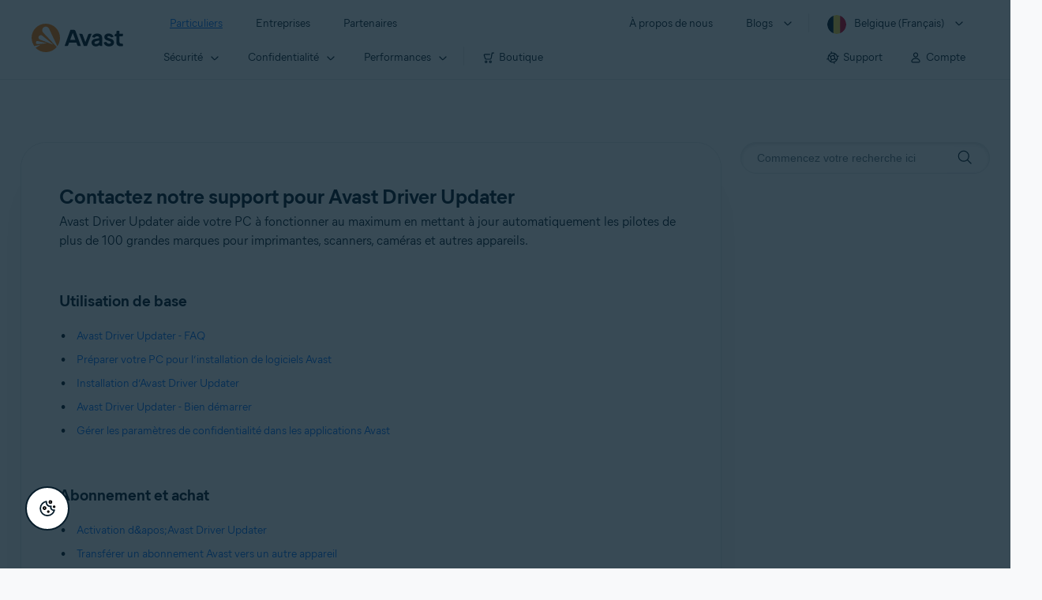

--- FILE ---
content_type: text/html;charset=UTF-8
request_url: https://support.avast.com/fr-be/product/Avast_Driver_Updater/
body_size: 61927
content:

<!DOCTYPE HTML>
<html lang="fr" lang="fr">
    <head>

        <script src="/static/111213/js/perf/stub.js" type="text/javascript"></script><script src="/faces/a4j/g/3_3_3.Finalorg.ajax4jsf.javascript.AjaxScript?rel=1769028892000" type="text/javascript"></script><script src="/jslibrary/1752551382258/ui-sfdc-javascript-impl/SfdcCore.js" type="text/javascript"></script><script src="/jslibrary/1746634855258/sfdc/IframeThirdPartyContextLogging.js" type="text/javascript"></script><script src="/resource/1744102234000/avast_resources/js/jquery-3.6.1.min.js" type="text/javascript"></script><script src="/static/111213/js/picklist4.js" type="text/javascript"></script><script src="/jslibrary/1686615502258/sfdc/VFState.js" type="text/javascript"></script><link class="user" href="/resource/1744102234000/avast_resources/style/avast_css_core.min.css" rel="stylesheet" type="text/css" /><link class="user" href="/resource/1744102234000/avast_resources/style/avast_css_product.min.css" rel="stylesheet" type="text/css" /><link class="user" href="/resource/1748518006000/avast_automation_resources/css/header.css" rel="stylesheet" type="text/css" /><script src="/jslibrary/1647410351258/sfdc/NetworkTracking.js" type="text/javascript"></script><script>try{ NetworkTracking.init('/_ui/networks/tracking/NetworkTrackingServlet', 'network', '066b0000001WOau'); }catch(x){}try{ NetworkTracking.logPageView();}catch(x){}</script><script>(function(UITheme) {
    UITheme.getUITheme = function() { 
        return UserContext.uiTheme;
    };
}(window.UITheme = window.UITheme || {}));</script><link href="/resource/1631772097000/AVAST_fav_icon" rel="icon shortcut" /><span id="j_id0:j_id2:j_id3:j_id6">
       <script data-script-info="CHEQ Cookie Consent -- Brand: Avast -- Script Type: DEV" src="https://nexus.ensighten.com/symantec/avast_web/Bootstrap.js"></script></span>
    
    <script>
        window.sdl = window.sdl || [];

        window.addEventListener("error", function(e){
            sdl.push({
                system: {
                    error: {
                        code: "",
                        message: e.lineno + " (" + e.colno + ") - " + e.message,
                        type: "script",
                        description: e.filename
                    }
                },
                event: "system.error"
            });
        });
    </script>
    <script src="/resource/1744102234000/avast_resources/js/sdl.min.js"></script>
        <title>Avast Driver Updater | Support Avast officiel</title>

    
    <script src="/resource/1744102234000/avast_resources/js/avast.min.js"></script>
    
    <script src="/resource/1713355349000/QualtricsJSAvast"></script>
    

    <meta content="text/html; charset=UTF-8" http-equiv="Content-Type" />
    <meta content="width=device-width, initial-scale=1.0" name="viewport" />
    <meta content="telephone=no" name="format-detection" />

    <meta content="Avast&nbsp;Driver&nbsp;Updater aide votre PC &agrave; fonctionner au maximum en mettant &agrave; jour automatiquement les pilotes de plus de 100&nbsp;grandes marques pour imprimantes, scanners, cam&eacute;ras et autres appareils." name="description" />

    
    <meta content="HC-BQFzo6kzQvIaSeSqThgPgILFxvWov4MciSVYc9v0" name="google-site-verification" />

    
    <meta content="Avast Driver Updater | Support Avast officiel" property="og:title" />
    <meta content="Avast&nbsp;Driver&nbsp;Updater aide votre PC &agrave; fonctionner au maximum en mettant &agrave; jour automatiquement les pilotes de plus de 100&nbsp;grandes marques pour imprimantes, scanners, cam&eacute;ras et autres appareils." property="og:description" />
    <meta content="/resource/1744102234000/avast_resources/img/avast-logo-social.webp" property="og:image" />

    
        
    <meta content="default-src 'self'; script-src 'self' 'unsafe-eval' 'unsafe-inline' https://static.lightning.force.com/swe34/auraFW/javascript/ZzhjQmRxMXdrdzhvS0RJMG5qQVdxQTdEcXI0cnRHWU0zd2xrUnFaakQxNXc5LjMyMC4y/aura_prod.js https://b.static.lightning.force.com/swe2s.sfdc-cehfhs/auraFW/javascript/VFJhRGxfRlFsN29ySGg2SXFsaUZsQTFLcUUxeUY3ZVB6dE9hR0VheDVpb2cxMy4zMzU1NDQzMi4yNTE2NTgyNA/aura_prod.js https://b.static.lightning.force.com/swe2s.sfdc-cehfhs/auraFW/javascript/THl4S21tS3lfX1VPdk83d1ZYQXI4UUo4d1c2djVyVVc3NTc1a1lKNHV4S3cxMy4zMzU1NDQzMi4yNTE2NTgyNA/aura_prod.js  https://static.lightning.force.com/swe2s.sfdc-cehfhs/auraFW/javascript/c1ItM3NYNWFUOE5oQkUwZk1sYW1vQWg5TGxiTHU3MEQ5RnBMM0VzVXc1cmcxMS4zMjc2OC4z/aura_prod.js https://static.lightning.force.com/swe34.sfdc-cehfhs/auraFW/javascript/c1ItM3NYNWFUOE5oQkUwZk1sYW1vQWg5TGxiTHU3MEQ5RnBMM0VzVXc1cmcxMS4zMjc2OC4z/aura_prod.js https://static.lightning.force.com/swe34.sfdc-cehfhs/auraFW/javascript/eUNJbjV5czdoejBvRlA5OHpDU1dPd1pMVExBQkpJSlVFU29Ba3lmcUNLWlE5LjMyMC4y/aura_prod.js https://znb3hblkjhhpwrz9k-gendigital.siteintercept.qualtrics.com/ https://siteintercept.qualtrics.com/ https://*.salesforceliveagent.com/ https://*.ensighten.com/ https://static3.avast.com/  https://avast.my.site.com/ https://avast.my.salesforce-sites.com/ https://*.avast.com/ https://nortonlifelock.egain.cloud https://*.google-analytics.com   https://*.googletagmanager.com/ https://*.analytics-egain.com/ https://www.gstatic.com/ https://www.google.com     https://enable.customerjourney.com/ https://cdn.cookielaw.org/; object-src 'self' https://*.salesforceliveagent.com https://avast.my.site.com    https://avast.my.salesforce-sites.com https://*.avast.com; style-src 'self' 'unsafe-inline' https://*.salesforceliveagent.com https://avast.my.site.com https://avast.my.salesforce-sites.com https://*.avast.com; img-src 'self' data:  https://avast.file.force.com https://siteintercept.qualtrics.com/ https://*.salesforceliveagent.com https://avast.my.site.com https://avast.my.salesforce-sites.com https://*.avast.com https://cdn.cookielaw.org https://*.google-analytics.com https://*.googletagmanager.com https://www.google.com  https://*.google.com  https://*.google.ad  https://*.google.ae  https://*.google.com.af  https://*.google.com.ag  https://*.google.al  https://*.google.am  https://*.google.co.ao  https://*.google.com.ar  https://*.google.as  https://*.google.at  https://*.google.com.au  https://*.google.az  https://*.google.ba  https://*.google.com.bd  https://*.google.be  https://*.google.bf  https://*.google.bg  https://*.google.com.bh  https://*.google.bi  https://*.google.bj  https://*.google.com.bn  https://*.google.com.bo  https://*.google.com.br  https://*.google.bs  https://*.google.bt  https://*.google.co.bw  https://*.google.by  https://*.google.com.bz  https://*.google.ca  https://*.google.cd  https://*.google.cf  https://*.google.cg  https://*.google.ch  https://*.google.ci  https://*.google.co.ck  https://*.google.cl  https://*.google.cm  https://*.google.cn  https://*.google.com.co  https://*.google.co.cr  https://*.google.com.cu  https://*.google.cv  https://*.google.com.cy  https://*.google.cz  https://*.google.de  https://*.google.dj  https://*.google.dk  https://*.google.dm  https://*.google.com.do  https://*.google.dz  https://*.google.com.ec  https://*.google.ee  https://*.google.com.eg  https://*.google.es  https://*.google.com.et  https://*.google.fi  https://*.google.com.fj  https://*.google.fm  https://*.google.fr  https://*.google.ga  https://*.google.ge  https://*.google.gg  https://*.google.com.gh  https://*.google.com.gi  https://*.google.gl  https://*.google.gm  https://*.google.gr  https://*.google.com.gt  https://*.google.gy  https://*.google.com.hk  https://*.google.hn  https://*.google.hr  https://*.google.ht  https://*.google.hu  https://*.google.co.id  https://*.google.ie  https://*.google.co.il  https://*.google.im  https://*.google.co.in  https://*.google.iq  https://*.google.is  https://*.google.it  https://*.google.je  https://*.google.com.jm  https://*.google.jo  https://*.google.co.jp  https://*.google.co.ke  https://*.google.com.kh  https://*.google.ki  https://*.google.kg  https://*.google.co.kr  https://*.google.com.kw  https://*.google.kz  https://*.google.la  https://*.google.com.lb  https://*.google.li  https://*.google.lk  https://*.google.co.ls  https://*.google.lt  https://*.google.lu  https://*.google.lv  https://*.google.com.ly  https://*.google.co.ma  https://*.google.md  https://*.google.me  https://*.google.mg  https://*.google.mk  https://*.google.ml  https://*.google.com.mm  https://*.google.mn  https://*.google.com.mt  https://*.google.mu  https://*.google.mv  https://*.google.mw  https://*.google.com.mx  https://*.google.com.my  https://*.google.co.mz  https://*.google.com.na  https://*.google.com.ng  https://*.google.com.ni  https://*.google.ne  https://*.google.nl  https://*.google.no  https://*.google.com.np  https://*.google.nr  https://*.google.nu  https://*.google.co.nz  https://*.google.com.om  https://*.google.com.pa  https://*.google.com.pe  https://*.google.com.pg  https://*.google.com.ph  https://*.google.com.pk  https://*.google.pl  https://*.google.pn  https://*.google.com.pr  https://*.google.ps  https://*.google.pt  https://*.google.com.py  https://*.google.com.qa  https://*.google.ro  https://*.google.ru  https://*.google.rw  https://*.google.com.sa  https://*.google.com.sb  https://*.google.sc  https://*.google.se  https://*.google.com.sg  https://*.google.sh  https://*.google.si  https://*.google.sk  https://*.google.com.sl  https://*.google.sn  https://*.google.so  https://*.google.sm  https://*.google.sr  https://*.google.st  https://*.google.com.sv  https://*.google.td  https://*.google.tg  https://*.google.co.th  https://*.google.com.tj  https://*.google.tl  https://*.google.tm  https://*.google.tn  https://*.google.to  https://*.google.com.tr  https://*.google.tt  https://*.google.com.tw  https://*.google.co.tz  https://*.google.com.ua  https://*.google.co.ug  https://*.google.co.uk  https://*.google.com.uy  https://*.google.co.uz  https://*.google.com.vc  https://*.google.co.ve  https://*.google.co.vi  https://*.google.com.vn  https://*.google.vu  https://*.google.ws  https://*.google.rs  https://*.google.co.za  https://*.google.co.zm  https://*.google.co.zw  https://*.google.cat; frame-src 'self' https://www.googletagmanager.com https://gendigital.qualtrics.com https://*.salesforceliveagent.com https://avast.my.site.com https://www.google.com https://avast.my.salesforce-sites.com https://*.avast.com https://*.avg.com https://www.gstatic.com/ https://*.g.doubleclick.net https://*.analytics.google.com https://www.google.com https://*.analytics-egain.com https://*.sandbox.my.salesforce-sites.com https://*.avast.com https://fonts.gstatic.com/;  connect-src 'self' https://siteintercept.qualtrics.com/ https://*.salesforceliveagent.com https://avast.my.site.com https://avast.my.salesforce-sites.com https://*.avast.com https://nortonlifelock.egain.cloud https://cdn.cookielaw.org https://*.ensighten.com https://*.google-analytics.com https://analytics.google.com https://*.analytics.google.com https://*.googletagmanager.com https://*.g.doubleclick.net https://www.google.com https://*.analytics-egain.com https://enable.customerjourney.com/  https://*.google.com https://*.google.ad  https://*.google.ae  https://*.google.com.af  https://*.google.com.ag  https://*.google.al  https://*.google.am  https://*.google.co.ao  https://*.google.com.ar  https://*.google.as  https://*.google.at  https://*.google.com.au  https://*.google.az  https://*.google.ba  https://*.google.com.bd  https://*.google.be  https://*.google.bf  https://*.google.bg  https://*.google.com.bh  https://*.google.bi  https://*.google.bj  https://*.google.com.bn  https://*.google.com.bo  https://*.google.com.br  https://*.google.bs  https://*.google.bt  https://*.google.co.bw  https://*.google.by  https://*.google.com.bz  https://*.google.ca  https://*.google.cd  https://*.google.cf  https://*.google.cg  https://*.google.ch  https://*.google.ci  https://*.google.co.ck  https://*.google.cl  https://*.google.cm  https://*.google.cn  https://*.google.com.co  https://*.google.co.cr  https://*.google.com.cu  https://*.google.cv  https://*.google.com.cy  https://*.google.cz  https://*.google.de  https://*.google.dj  https://*.google.dk  https://*.google.dm  https://*.google.com.do  https://*.google.dz  https://*.google.com.ec  https://*.google.ee  https://*.google.com.eg  https://*.google.es  https://*.google.com.et  https://*.google.fi  https://*.google.com.fj  https://*.google.fm  https://*.google.fr  https://*.google.ga  https://*.google.ge  https://*.google.gg  https://*.google.com.gh  https://*.google.com.gi  https://*.google.gl  https://*.google.gm  https://*.google.gr  https://*.google.com.gt  https://*.google.gy  https://*.google.com.hk  https://*.google.hn  https://*.google.hr  https://*.google.ht  https://*.google.hu  https://*.google.co.id  https://*.google.ie  https://*.google.co.il  https://*.google.im  https://*.google.co.in  https://*.google.iq  https://*.google.is  https://*.google.it  https://*.google.je  https://*.google.com.jm  https://*.google.jo  https://*.google.co.jp  https://*.google.co.ke  https://*.google.com.kh  https://*.google.ki  https://*.google.kg  https://*.google.co.kr  https://*.google.com.kw  https://*.google.kz  https://*.google.la  https://*.google.com.lb  https://*.google.li  https://*.google.lk  https://*.google.co.ls  https://*.google.lt  https://*.google.lu  https://*.google.lv  https://*.google.com.ly  https://*.google.co.ma  https://*.google.md  https://*.google.me  https://*.google.mg  https://*.google.mk  https://*.google.ml  https://*.google.com.mm  https://*.google.mn  https://*.google.com.mt  https://*.google.mu  https://*.google.mv  https://*.google.mw  https://*.google.com.mx  https://*.google.com.my  https://*.google.co.mz  https://*.google.com.na  https://*.google.com.ng  https://*.google.com.ni  https://*.google.ne  https://*.google.nl  https://*.google.no  https://*.google.com.np  https://*.google.nr  https://*.google.nu  https://*.google.co.nz  https://*.google.com.om  https://*.google.com.pa  https://*.google.com.pe  https://*.google.com.pg  https://*.google.com.ph  https://*.google.com.pk  https://*.google.pl  https://*.google.pn  https://*.google.com.pr  https://*.google.ps  https://*.google.pt  https://*.google.com.py  https://*.google.com.qa  https://*.google.ro  https://*.google.ru  https://*.google.rw  https://*.google.com.sa  https://*.google.com.sb  https://*.google.sc  https://*.google.se  https://*.google.com.sg  https://*.google.sh  https://*.google.si  https://*.google.sk  https://*.google.com.sl  https://*.google.sn  https://*.google.so  https://*.google.sm  https://*.google.sr  https://*.google.st  https://*.google.com.sv  https://*.google.td  https://*.google.tg  https://*.google.co.th  https://*.google.com.tj  https://*.google.tl  https://*.google.tm  https://*.google.tn  https://*.google.to  https://*.google.com.tr  https://*.google.tt  https://*.google.com.tw  https://*.google.co.tz  https://*.google.com.ua  https://*.google.co.ug  https://*.google.co.uk  https://*.google.com.uy  https://*.google.co.uz  https://*.google.com.vc  https://*.google.co.ve  https://*.google.co.vi  https://*.google.com.vn  https://*.google.vu  https://*.google.ws  https://*.google.rs  https://*.google.co.za  https://*.google.co.zm  https://*.google.co.zw  https://*.google.cat" http-equiv="Content-Security-Policy" />

    <link href="/resource/1631772097000/AVAST_fav_icon" rel="icon" type="image/svg+xml" />

    <meta content="HDvQENtB3klaadSqitR6HB5oN6t2gzFY-aT5vaRSdkQ" name="google-site-verification" />
        <link href="https://support.avast.com/fr-be/product/Avast_Driver_Updater/" rel="canonical" />
                <link href="https://support.avast.com/en-us/product/Avast_Driver_Updater/" hreflang="en-us" rel="alternate" />
                <link href="https://support.avast.com/en-ca/product/Avast_Driver_Updater/" hreflang="en-ca" rel="alternate" />
                <link href="https://support.avast.com/en-gb/product/Avast_Driver_Updater/" hreflang="en-gb" rel="alternate" />
                <link href="https://support.avast.com/en-au/product/Avast_Driver_Updater/" hreflang="en-au" rel="alternate" />
                <link href="https://support.avast.com/en-za/product/Avast_Driver_Updater/" hreflang="en-za" rel="alternate" />
                <link href="https://support.avast.com/en-ae/product/Avast_Driver_Updater/" hreflang="en-ae" rel="alternate" />
                <link href="https://support.avast.com/en-id/product/Avast_Driver_Updater/" hreflang="en-id" rel="alternate" />
                <link href="https://support.avast.com/en-in/product/Avast_Driver_Updater/" hreflang="en-in" rel="alternate" />
                <link href="https://support.avast.com/en-my/product/Avast_Driver_Updater/" hreflang="en-my" rel="alternate" />
                <link href="https://support.avast.com/en-nz/product/Avast_Driver_Updater/" hreflang="en-nz" rel="alternate" />
                <link href="https://support.avast.com/en-ph/product/Avast_Driver_Updater/" hreflang="en-ph" rel="alternate" />
                <link href="https://support.avast.com/en-sg/product/Avast_Driver_Updater/" hreflang="en-sg" rel="alternate" />
                <link href="https://support.avast.com/fr-fr/product/Avast_Driver_Updater/" hreflang="fr-fr" rel="alternate" />
                <link href="https://support.avast.com/fr-ca/product/Avast_Driver_Updater/" hreflang="fr-ca" rel="alternate" />
                <link href="https://support.avast.com/fr-be/product/Avast_Driver_Updater/" hreflang="fr-be" rel="alternate" />
                <link href="https://support.avast.com/fr-ch/product/Avast_Driver_Updater/" hreflang="fr-ch" rel="alternate" />
                <link href="https://support.avast.com/cs-cz/product/Avast_Driver_Updater/" hreflang="cs-cz" rel="alternate" />
                <link href="https://support.avast.com/cs-sk/product/Avast_Driver_Updater/" hreflang="cs-sk" rel="alternate" />
                <link href="https://support.avast.com/de-de/product/Avast_Driver_Updater/" hreflang="de-de" rel="alternate" />
                <link href="https://support.avast.com/de-ch/product/Avast_Driver_Updater/" hreflang="de-ch" rel="alternate" />
                <link href="https://support.avast.com/es-es/product/Avast_Driver_Updater/" hreflang="es-es" rel="alternate" />
                <link href="https://support.avast.com/es-ar/product/Avast_Driver_Updater/" hreflang="es-ar" rel="alternate" />
                <link href="https://support.avast.com/es-cl/product/Avast_Driver_Updater/" hreflang="es-cl" rel="alternate" />
                <link href="https://support.avast.com/es-co/product/Avast_Driver_Updater/" hreflang="es-co" rel="alternate" />
                <link href="https://support.avast.com/es-us/product/Avast_Driver_Updater/" hreflang="es-us" rel="alternate" />
                <link href="https://support.avast.com/es-mx/product/Avast_Driver_Updater/" hreflang="es-mx" rel="alternate" />
                <link href="https://support.avast.com/it-it/product/Avast_Driver_Updater/" hreflang="it-it" rel="alternate" />
                <link href="https://support.avast.com/ru-ru/product/Avast_Driver_Updater/" hreflang="ru-ru" rel="alternate" />
                <link href="https://support.avast.com/ru-ua/product/Avast_Driver_Updater/" hreflang="ru-ua" rel="alternate" />
                <link href="https://support.avast.com/ru-kz/product/Avast_Driver_Updater/" hreflang="ru-kz" rel="alternate" />
                <link href="https://support.avast.com/nl-nl/product/Avast_Driver_Updater/" hreflang="nl-nl" rel="alternate" />
                <link href="https://support.avast.com/nl-be/product/Avast_Driver_Updater/" hreflang="nl-be" rel="alternate" />
                <link href="https://support.avast.com/pl-pl/product/Avast_Driver_Updater/" hreflang="pl-pl" rel="alternate" />
                <link href="https://support.avast.com/pt-br/product/Avast_Driver_Updater/" hreflang="pt-br" rel="alternate" />
                <link href="https://support.avast.com/pt-pt/product/Avast_Driver_Updater/" hreflang="pt-pt" rel="alternate" />
                <link href="https://support.avast.com/ja-jp/product/Avast_Driver_Updater/" hreflang="ja-jp" rel="alternate" />
            <link href="https://support.avast.com/en-us/product/Avast_Driver_Updater/" hreflang="x-default" rel="alternate" />

    
    <link crossorigin="anonymous" href="https://www.google-analytics.com/" rel="preconnect" />
    <link crossorigin="anonymous" href="https://www.googletagmanager.com/" rel="preconnect" />

    
    <script>(function (w, d, s, l, i) {            
w[l] = w[l] || []; w[l].push({                
'gtm.start':
                    new Date().getTime(), event: 'gtm.js'            
}); var f = d.getElementsByTagName(s)[0],
                j = d.createElement(s), dl = l != 'dataLayer' ? '&l=' + l : ''; j.async = true; j.src =
                    'https://www.googletagmanager.com/gtm.js?id=' + i + dl; f.parentNode.insertBefore(j, f);
        })(window, document, 'script', 'sdl', 'GTM-WPC6R3K');</script>
    

    <script>
        sdl.push({
            session: {
                countryCode: "BE",
                secChUa: function () { return navigator.userAgentData !== undefined && navigator.userAgentData.brands.length > 0 ? navigator.userAgentData.brands : [] }(),
                platform: 'MAC_OS',
                mobile: 'false'
            },
            server: {
                provider: "Salesforce",
                platform: "web",
                env: "prod",
                dataCenter: "-",
                sdlVersion: "2021-05-05/v1"
            },
        });

        var a = new URLSearchParams(window.location.search)

        const kbParams = (function (data) {

            var result = 'no categories selected';
            try {

                if (Array.isArray(data) === false || data.length === 0) return ''; // Check if the received data is in array and if 
                const resultObj = {
                    'xm_journey': 'N/A',
                    'product': 'N/A',
                    'article_type': 'N/A',
                    'user_group': 'N/A'
                }; // default

                const dataCategories = {
                    'xm_journey': [],
                    'product': [],
                    'article_type': [],
                    'user_group': []
                }
                data.forEach(category => {

                    if (category.length < 2) return; // Ignore if first element is not 'Data Categories' or the array length is less
                    const key = category[0].toLowerCase().replace(/\s+/g, '_'); // Format key
                    category.shift()
                    dataCategories[key].push(category)
                });


                for (var cat in dataCategories) {

                    var firstCategory = ''
                    var br = 1
                    dataCategories[cat].forEach(dataCategory => {
                        if (br === 0) return
                        if (dataCategory.length === 1 || dataCategory.length === 2) {
                            if (dataCategory.length == 2) {
                                if (!firstCategory || (firstCategory && dataCategory[0].indexOf(firstCategory) > -1)) {
                                    resultObj[cat] = dataCategory.join(' > ')
                                    br = 0
                                }
                            } else {
                                firstCategory = dataCategory[0]
                                resultObj[cat] = dataCategory[0]
                            }
                        }

                    })
                }

                result = resultObj['xm_journey'] + '--' + resultObj['product'] + '--' + resultObj['article_type'] + '--' + resultObj['user_group'];
                return result;
            } catch (err) {
                return 'categorization failed'
            }


        })()


        sdl.push({
            event: "screen",
            screen: {
                location: {
                    url: window.location.search ? function (a) {
                        for (var b = ["ASWPARAM", "aswparam", "_ga"], c = 0; c < b.length; c++) a["delete"](b[c]);
                        return window.location.host + window.location.pathname + "?" + a.toString()
                    }(a) : window.location.host + window.location.pathname,
                    woParams: window.location.host + window.location.pathname,
                    protocol: window.location.protocol.replace(":", ""),
                    path: window.location.pathname,
                    hostname: 'support.avast.com',
                    hash: window.location.hash,
                    params: window.location.search ? Object.fromEntries(a) : {}
                },
                locale: 'fr-be',
                screenCategory: 'support',
                title: document.title,
                type: 'support Product'.toLowerCase(),
                name: 'Avast Driver Updater',
                lineOfBusiness: 'Consumer',
                screenId: '',
                kbCategories: {
                        brand: ''.includes(';')
                            ? ''.split(';').map(p => p.trim())
                            : [''],
                        userjourney: '',
                        platforms: ''.includes(';')
                            ? ''.split(';').map(p => p.trim())
                            : [''],
                        subscription: ''.includes(';')
                            ? ''.split(';').map(p => p.trim())
                            : [''],
                        "categories": kbParams
                }
            }
        });
        if (false) {
            function removeUnwantedParamsFromLink(a) {
                var b = window.location.hash,
                    c = new URL(a),
                    d = new URLSearchParams(c.search),
                    e = ["ASWPARAM", "aswparam", "_ga"];
                c.search = "";
                for (var f = c.toString().split("#")[0], g = 0; g < e.length; g++) d["delete"](e[g]);
                return f + "?" + d.toString() + b
            }

            window.addEventListener('DOMContentLoaded', (event) => {
                var elements = document.querySelectorAll('a.dl.external-link');
                for (var i = 0; i < elements.length; i++) {
                    elements[i].addEventListener('click', function (event) {
                        sdl.push({
                            "user": {
                                "download": {
                                    "products": [
                                        {
                                            campaign: '',
                                            campaignMarker: '',
                                            sku: '',
                                            maintenance: 0,
                                            seats: 1,
                                            quantity: 1,
                                            currencyCode: "USD",
                                            category: "Consumer",
                                            price: 0,
                                            tax: 0,
                                            brand: "avast",
                                            link: removeUnwantedParamsFromLink(event.target.href),
                                            offerType: "download",
                                            localPrice: 0,
                                            localTax: 0
                                        }
                                    ]
                                }
                            },
                            "event": "user.download.products"
                        });
                    });
                }
            });
        }
    </script>

    
    <script>
    /*! Declare GTM dataLayer */
    window.dataLayer = window.dataLayer || [];
    /*! Dimensions to dataLayer */
    dataLayer.push({
        'contentLocale': 'fr-be', // Replace with correct language locale
        'pageName': 'Avast Support',
        'contentGroup': '(other)'
    });
    </script>
        
    
    <script>(function(w,d,s,l,i){w[l]=w[l]||[];w[l].push({'gtm.start':
    new Date().getTime(),event:'gtm.js'});var f=d.getElementsByTagName(s)[0],
    j=d.createElement(s),dl=l!='dataLayer'?'&l='+l:'';j.async=true;j.src=
    'https://www.googletagmanager.com/gtm.js?id='+i+dl;f.parentNode.insertBefore(j,f);
    })(window,document,'script','dataLayer','GTM-K6Z7XWM');</script>
    

    <script type="application/ld+json">
        {
            "@context": "https://schema.org",
            "@type": "Organization",
            "url": "https://www.avast.com/",
            "logo": "/resource/1744102234000/avast_resources/img/avast-logo-social.webp"
        }
    </script>
     <body>
          <div id="ZN_b3HblKJHhPwrz9k"></div>
    </body>
    </head>
    <body class="fr-be first-menu-for-home"><div id="j_id0:page-container" class="page-container bottom-padding">
    
    <noscript><iframe height="0" src="https://www.googletagmanager.com/ns.html?id=GTM-K6Z7XWM" style="display:none;visibility:hidden" width="0"></iframe></noscript>
    

    
    <script>fetch("https://www.avast.com/client-info.js?fetch=true").then(r=>r.text()).then(r=>{try
    {let t=JSON.parse(r);window.sdl=window.sdl||[],window.sdl.push(t)}
    catch(e){console.error("parse error:",e)}}).catch(r=>console.error("fetch error:",r));</script><span id="j_id0:j_id38:j_id39:j_id45" style="display: none;"></span><span id="j_id0:j_id38:j_id39:j_id48" style="display: none;"></span><span id="j_id0:j_id38:j_id39:j_id51" style="display: none;"></span><span id="j_id0:j_id38:j_id39:j_id54" style="display: none;"></span><span id="j_id0:j_id38:j_id39:j_id57" style="display: none;"></span><span id="j_id0:j_id38:j_id39:j_id60" style="display: none;"></span><span id="j_id0:j_id38:j_id39:j_id63" style="display: none;"></span><span id="j_id0:j_id38:j_id39:j_id66" style="display: none;"></span><span id="j_id0:j_id38:j_id39:j_id69" style="display: none;"></span><span id="j_id0:j_id38:j_id39:j_id72" style="display: none;"></span><span id="j_id0:j_id38:j_id39:j_id75" style="display: none;"></span><span id="j_id0:j_id38:j_id39:j_id78" style="display: none;"></span><span id="j_id0:j_id38:j_id39:j_id81" style="display: none;"></span><span id="j_id0:j_id38:j_id39:j_id84" style="display: none;"></span><span id="j_id0:j_id38:j_id39:j_id87" style="display: none;"></span>




	<div class="navigation-mobile-overlay"></div>
	<header class="js-navigation-bootstrap header relative default web js-navigation-oo-19798 navigation-oo-19798" data-cmp-name="cmp-header">
		<div class="header-wrap">
			<div class="avast-logo">
				<a data-cta="logo" data-role="Nav:TopLink" href="//www.avast.com/fr-be/index" target="_parent" title="Accueil">
					<img alt="Avast" height="36" src="/resource/1748518006000/avast_automation_resources/img/avast-logo-default.svg?orgId=00Db0000000Z3Sf" width="116" />
				</a>
			</div>

			<a class="reader-only" href="#main-content">Skip to main content</a>

			<button aria-label="Open or close navigation menu" class="js-toggle-menu hidden-desktop toggle-menu  bi-nav-menu" data-nav-mobile-toggle="open">
				<span>Fermer</span>
			</button>
			<nav>

				<div class="first-menu">
					<ul class="side" role="menubar">
						<li class="item for-home bi-nav-menu" data-bi-nav="Home" data-first-menu="for-home" role="none">
							<a class="category for-home hidden-mobile" data-cta="home" data-role="Nav:TopLink" href="//www.avast.com/fr-be/index" role="menuitem" tabindex="0">Particuliers</a>
							<span class="category hidden-desktop">Particuliers</span>
							<span class="text hidden-desktop">Produits de s&eacute;curit&eacute; pour PC et smartphones</span>
						</li>
						<li class="item for-business bi-nav-menu" data-bi-nav="Business" data-first-menu="for-business" role="none">
							<a class="category for-business hidden-mobile" data-cta="business" data-role="Nav:TopLink" href="//www.avast.com/fr-be/business" role="menuitem" tabindex="0">Entreprises</a>
							<span class="category hidden-desktop">Entreprises</span>
							<span class="text hidden-desktop">Prot&eacute;gez votre entreprise avec Avast</span>
						</li>
						<li class="item for-partners bi-nav-menu" data-bi-nav="Partners" data-first-menu="for-partners" role="none">
							<a class="category for-partners hidden-mobile" data-cta="partners" data-role="Nav:TopLink" href="//www.avast.com/fr-be/partners" role="menuitem" tabindex="0">Partenaires</a>
							<span class="category hidden-desktop">Partenaires</span>
							<span class="text hidden-desktop">Associez-vous &agrave; Avast et s&eacute;curisez votre entreprise</span>
						</li>
					</ul>
					<ul class="side" role="menubar">
						<li class="item about-us bi-nav-menu" data-bi-nav="About" data-first-menu="about-us" role="none">
							<a class="category about-us hidden-mobile" data-cta="about" data-role="Nav:TopLink" href="//www.avast.com/fr-be/about" role="menuitem" tabindex="0">&Agrave; propos de nous</a>
							<span class="category hidden-desktop" role="menuitem">&Agrave; propos de nous</span>
							<span class="text hidden-desktop">Carri&egrave;res, m&eacute;dias, contact</span>
						</li>
						<li class="js-blogs item blogs arrow bi-nav-menu" data-bi-nav="Blogs" role="none">
							<span class="category" role="menuitem" tabindex="0">Blogs</span>
							<span class="text hidden-desktop">Academy, Blog, Decoded, Forum</span>
						</li>

						<li class="item region arrow fr-be js-language-selector-trigger bi-nav-menu" data-bi-nav="Regions" data-first-menu="regions" role="none">
							<a aria-label="Belgique (Fran&ccedil;ais) opens dialog" class="with-flag category" role="menuitem" tabindex="0">Belgique (Fran&ccedil;ais)</a>
						</li>
					</ul>
				</div>




				<div class="second-menu for-home">
					<div class="js-back mobile back">Particuliers</div>

					<ul class="side" role="menubar">

						<li data-second-menu="security" role="none">
							<span aria-controls="security" aria-expanded="false" class="subcategory security arrow" role="menuitem" tabindex="0">S&eacute;curit&eacute;</span>

							<div class="third-menu security" id="navigation-security" role="menu">
								<ul class="block-products">
									<li class="product">

										<a class="content-windows" data-cta="homeSecurity" data-role="Nav:MenuItem" href="//www.avast.com/fr-be/free-antivirus-download">
											<div class="name mobile-link">


												<div class="product-icon box small" data-cmp-name="cmp-product-icon">
													<img fetchpriority="low" src="/resource/1748518006000/avast_automation_resources/img/product-icon-32x32-free_white.svg?orgId=00Db0000000Z3Sf" />
												</div>
												<div class="product-name">Antivirus Gratuit</div>
											</div>

											<div class="os win mac android ios">
												<div class="icon icon-16-win img-win" data-cmp-name="cmp-icon" role="img">
												</div>
												<div class="icon icon-16-mac img-mac" data-cmp-name="cmp-icon" role="img">
												</div>
												<div class="icon icon-16-android img-android" data-cmp-name="cmp-icon" role="img">
												</div>
												<div class="icon icon-16-ios img-ios" data-cmp-name="cmp-icon" role="img">
												</div>
												<div class="icon icon-16-win img-win-smb" data-cmp-name="cmp-icon" role="img">
												</div>
												<div class="icon icon-16-mac img-mac-smb" data-cmp-name="cmp-icon" role="img">
												</div>
												<div class="icon icon-16-server img-servers-smb" data-cmp-name="cmp-icon" role="img">
												</div>
												<div class="icon icon-16-linux img-linux-smb" data-cmp-name="cmp-icon" role="img">
												</div>
												<div class="icon icon-16-android img-android-smb" data-cmp-name="cmp-icon" role="img">
												</div>
												<div class="icon icon-16-ios img-ios-smb" data-cmp-name="cmp-icon" role="img">
												</div>
											</div>
											<div class="description">Solution gratuite de protection de la confidentialit&eacute; et de la s&eacute;curit&eacute;</div>
										</a>

										<a class="content-mac" data-cta="homeSecurity" data-role="Nav:MenuItem" href="//www.avast.com/fr-be/free-mac-security">
											<div class="name mobile-link">


												<div class="product-icon box small" data-cmp-name="cmp-product-icon">
													<img fetchpriority="low" src="/resource/1748518006000/avast_automation_resources/img/product-icon-32x32-free_white.svg?orgId=00Db0000000Z3Sf" />
												</div>
												<div class="product-name">Antivirus Gratuit</div>
											</div>

											<div class="os win mac android ios">
												<div class="icon icon-16-win img-win" data-cmp-name="cmp-icon" role="img">
												</div>
												<div class="icon icon-16-mac img-mac" data-cmp-name="cmp-icon" role="img">
												</div>
												<div class="icon icon-16-android img-android" data-cmp-name="cmp-icon" role="img">
												</div>
												<div class="icon icon-16-ios img-ios" data-cmp-name="cmp-icon" role="img">
												</div>
												<div class="icon icon-16-win img-win-smb" data-cmp-name="cmp-icon" role="img">
												</div>
												<div class="icon icon-16-mac img-mac-smb" data-cmp-name="cmp-icon" role="img">
												</div>
												<div class="icon icon-16-server img-servers-smb" data-cmp-name="cmp-icon" role="img">
												</div>
												<div class="icon icon-16-linux img-linux-smb" data-cmp-name="cmp-icon" role="img">
												</div>
												<div class="icon icon-16-android img-android-smb" data-cmp-name="cmp-icon" role="img">
												</div>
												<div class="icon icon-16-ios img-ios-smb" data-cmp-name="cmp-icon" role="img">
												</div>
											</div>
											<div class="description">Solution gratuite de protection de la confidentialit&eacute; et de la s&eacute;curit&eacute;</div>
										</a>

										<a class="content-android" data-cta="homeSecurity" data-role="Nav:MenuItem" href="//www.avast.com/fr-be/free-mobile-security">
											<div class="name mobile-link">


												<div class="product-icon box small" data-cmp-name="cmp-product-icon">
													<img fetchpriority="low" src="/resource/1748518006000/avast_automation_resources/img/product-icon-32x32-free_white.svg?orgId=00Db0000000Z3Sf" />
												</div>
												<div class="product-name">Antivirus Gratuit</div>
											</div>

											<div class="os win mac android ios">
												<div class="icon icon-16-win img-win" data-cmp-name="cmp-icon" role="img">
												</div>
												<div class="icon icon-16-mac img-mac" data-cmp-name="cmp-icon" role="img">
												</div>
												<div class="icon icon-16-android img-android" data-cmp-name="cmp-icon" role="img">
												</div>
												<div class="icon icon-16-ios img-ios" data-cmp-name="cmp-icon" role="img">
												</div>
												<div class="icon icon-16-win img-win-smb" data-cmp-name="cmp-icon" role="img">
												</div>
												<div class="icon icon-16-mac img-mac-smb" data-cmp-name="cmp-icon" role="img">
												</div>
												<div class="icon icon-16-server img-servers-smb" data-cmp-name="cmp-icon" role="img">
												</div>
												<div class="icon icon-16-linux img-linux-smb" data-cmp-name="cmp-icon" role="img">
												</div>
												<div class="icon icon-16-android img-android-smb" data-cmp-name="cmp-icon" role="img">
												</div>
												<div class="icon icon-16-ios img-ios-smb" data-cmp-name="cmp-icon" role="img">
												</div>
											</div>
											<div class="description">Solution gratuite de protection de la confidentialit&eacute; et de la s&eacute;curit&eacute;</div>
										</a>

										<a class="content-ios" data-cta="homeSecurity" data-role="Nav:MenuItem" href="//www.avast.com/fr-be/free-ios-security">
											<div class="name mobile-link">


												<div class="product-icon box small" data-cmp-name="cmp-product-icon">
													<img fetchpriority="low" src="/resource/1748518006000/avast_automation_resources/img/product-icon-32x32-free_white.svg?orgId=00Db0000000Z3Sf" />
												</div>
												<div class="product-name">Antivirus Gratuit</div>
											</div>

											<div class="os win mac android ios">
												<div class="icon icon-16-win img-win" data-cmp-name="cmp-icon" role="img">
												</div>
												<div class="icon icon-16-mac img-mac" data-cmp-name="cmp-icon" role="img">
												</div>
												<div class="icon icon-16-android img-android" data-cmp-name="cmp-icon" role="img">
												</div>
												<div class="icon icon-16-ios img-ios" data-cmp-name="cmp-icon" role="img">
												</div>
												<div class="icon icon-16-win img-win-smb" data-cmp-name="cmp-icon" role="img">
												</div>
												<div class="icon icon-16-mac img-mac-smb" data-cmp-name="cmp-icon" role="img">
												</div>
												<div class="icon icon-16-server img-servers-smb" data-cmp-name="cmp-icon" role="img">
												</div>
												<div class="icon icon-16-linux img-linux-smb" data-cmp-name="cmp-icon" role="img">
												</div>
												<div class="icon icon-16-android img-android-smb" data-cmp-name="cmp-icon" role="img">
												</div>
												<div class="icon icon-16-ios img-ios-smb" data-cmp-name="cmp-icon" role="img">
												</div>
											</div>
											<div class="description">Solution gratuite de protection de la confidentialit&eacute; et de la s&eacute;curit&eacute;</div>
										</a>
									</li>
									<li class="product">
										<a data-cta="homeSecurity" data-role="Nav:MenuItem" href="//www.avast.com/fr-be/premium-security">
											<div class="name mobile-link">


												<div class="product-icon box small" data-cmp-name="cmp-product-icon">
													<img fetchpriority="low" src="/resource/1748518006000/avast_automation_resources/img/product-icon-32x32-premium_white.svg?orgId=00Db0000000Z3Sf" />
												</div>
												<div class="product-name">Premium&nbsp;Security</div>
											</div>

											<div class="os win mac android ios">
												<div class="icon icon-16-win img-win" data-cmp-name="cmp-icon" role="img">
												</div>
												<div class="icon icon-16-mac img-mac" data-cmp-name="cmp-icon" role="img">
												</div>
												<div class="icon icon-16-android img-android" data-cmp-name="cmp-icon" role="img">
												</div>
												<div class="icon icon-16-ios img-ios" data-cmp-name="cmp-icon" role="img">
												</div>
												<div class="icon icon-16-win img-win-smb" data-cmp-name="cmp-icon" role="img">
												</div>
												<div class="icon icon-16-mac img-mac-smb" data-cmp-name="cmp-icon" role="img">
												</div>
												<div class="icon icon-16-server img-servers-smb" data-cmp-name="cmp-icon" role="img">
												</div>
												<div class="icon icon-16-linux img-linux-smb" data-cmp-name="cmp-icon" role="img">
												</div>
												<div class="icon icon-16-android img-android-smb" data-cmp-name="cmp-icon" role="img">
												</div>
												<div class="icon icon-16-ios img-ios-smb" data-cmp-name="cmp-icon" role="img">
												</div>
											</div>
											<div class="description">Protection avanc&eacute;e contre toutes les cybermenaces</div>
										</a>
									</li>
									<li class="product">
										<a data-cta="homeBundles" data-role="Nav:MenuItem" href="//www.avast.com/fr-be/ultimate">
											<div class="name mobile-link">


												<div class="product-icon box small" data-cmp-name="cmp-product-icon">
													<img fetchpriority="low" src="/resource/1748518006000/avast_automation_resources/img/product-icon-32x32-ultimate_white.svg?orgId=00Db0000000Z3Sf" />
												</div>
												<div class="product-name">Ultimate</div>
											</div>

											<div class="os win mac android ios">
												<div class="icon icon-16-win img-win" data-cmp-name="cmp-icon" role="img">
												</div>
												<div class="icon icon-16-mac img-mac" data-cmp-name="cmp-icon" role="img">
												</div>
												<div class="icon icon-16-android img-android" data-cmp-name="cmp-icon" role="img">
												</div>
												<div class="icon icon-16-ios img-ios" data-cmp-name="cmp-icon" role="img">
												</div>
												<div class="icon icon-16-win img-win-smb" data-cmp-name="cmp-icon" role="img">
												</div>
												<div class="icon icon-16-mac img-mac-smb" data-cmp-name="cmp-icon" role="img">
												</div>
												<div class="icon icon-16-server img-servers-smb" data-cmp-name="cmp-icon" role="img">
												</div>
												<div class="icon icon-16-linux img-linux-smb" data-cmp-name="cmp-icon" role="img">
												</div>
												<div class="icon icon-16-android img-android-smb" data-cmp-name="cmp-icon" role="img">
												</div>
												<div class="icon icon-16-ios img-ios-smb" data-cmp-name="cmp-icon" role="img">
												</div>
											</div>
											<div class="description">Notre meilleur pack alliant s&eacute;curit&eacute;, confidentialit&eacute; et performances</div>
										</a>
									</li>
									<li class="product">
										<a data-cta="homeSecurity" data-role="Nav:MenuItem" href="//www.avast.com/fr-be/avast-one">
											<div class="name mobile-link">


												<div class="product-icon box small" data-cmp-name="cmp-product-icon">
													<img fetchpriority="low" src="/resource/1748518006000/avast_automation_resources/img/product-icon-32x32-avast-one_white.svg?orgId=00Db0000000Z3Sf" />
												</div>
												<div class="product-name">Avast&nbsp;One</div>
											</div>

											<div class="os win mac android ios">
												<div class="icon icon-16-win img-win" data-cmp-name="cmp-icon" role="img">
												</div>
												<div class="icon icon-16-mac img-mac" data-cmp-name="cmp-icon" role="img">
												</div>
												<div class="icon icon-16-android img-android" data-cmp-name="cmp-icon" role="img">
												</div>
												<div class="icon icon-16-ios img-ios" data-cmp-name="cmp-icon" role="img">
												</div>
												<div class="icon icon-16-win img-win-smb" data-cmp-name="cmp-icon" role="img">
												</div>
												<div class="icon icon-16-mac img-mac-smb" data-cmp-name="cmp-icon" role="img">
												</div>
												<div class="icon icon-16-server img-servers-smb" data-cmp-name="cmp-icon" role="img">
												</div>
												<div class="icon icon-16-linux img-linux-smb" data-cmp-name="cmp-icon" role="img">
												</div>
												<div class="icon icon-16-android img-android-smb" data-cmp-name="cmp-icon" role="img">
												</div>
												<div class="icon icon-16-ios img-ios-smb" data-cmp-name="cmp-icon" role="img">
												</div>
											</div>
											<div class="description">Notre application tout-en-un la plus simple pour vos appareils</div>
										</a>
									</li>
								</ul>

								<p class="hint hidden-mobile">Vous cherchez un produit particulier&nbsp;?
									<a data-cta="homeSecurityLink" data-role="Nav:MenuItem" href="//www.avast.com/fr-be/free-antivirus-download">Antivirus&nbsp;gratuit&nbsp;pour&nbsp;PC</a>,
									<a data-cta="homeSecurityLink" data-role="Nav:MenuItem" href="//www.avast.com/fr-be/free-mobile-security">Protection&nbsp;gratuite&nbsp;pour&nbsp;Android</a>,
									<a data-cta="homeSecurityLink" data-role="Nav:MenuItem" href="//www.avast.com/fr-be/free-mac-security">Protection&nbsp;gratuite&nbsp;pour&nbsp;Mac</a>,
									<a data-cta="homeSecurityLink" data-role="Nav:MenuItem" href="//www.avast.com/fr-be/free-ios-security">Protection&nbsp;gratuite&nbsp;pour&nbsp;iPhone/iPad</a>
								</p>

								<p class="js-hint hint hidden-desktop">
									<span class="js-hint-close close-hint"></span>
									<span class="js-hint-toggler hint-title">Vous cherchez un produit particulier&nbsp;?</span>
									<span class="hint-content">
										<a data-cta="homeSecurityLink" data-role="Nav:MenuItem" href="//www.avast.com/fr-be/free-antivirus-download">Antivirus&nbsp;gratuit&nbsp;pour&nbsp;PC</a>
										<a data-cta="homeSecurityLink" data-role="Nav:MenuItem" href="//www.avast.com/fr-be/free-mac-security">Protection&nbsp;gratuite&nbsp;pour&nbsp;Mac</a>
										<a data-cta="homeSecurityLink" data-role="Nav:MenuItem" href="//www.avast.com/fr-be/free-mobile-security">Protection&nbsp;gratuite&nbsp;pour&nbsp;Android</a>
										<a data-cta="homeSecurityLink" data-role="Nav:MenuItem" href="//www.avast.com/fr-be/free-ios-security">Protection&nbsp;gratuite&nbsp;pour&nbsp;iPhone/iPad</a>
									</span>
								</p>
							</div>

						</li>

						<li data-second-menu="privacy" role="none">
							<span aria-controls="privacy" aria-expanded="false" class="subcategory privacy arrow" role="menuitem" tabindex="0">Confidentialit&eacute;</span>

							<div class="third-menu privacy" id="navigation-privacy" role="menu">
								<ul class="block-products">
									<li class="product">
										<a data-cta="homePrivacy" data-role="Nav:MenuItem" href="//www.avast.com/fr-be/secureline-vpn">
											<div class="name mobile-link">


												<div class="product-icon box small" data-cmp-name="cmp-product-icon">
													<img fetchpriority="low" src="/resource/1748518006000/avast_automation_resources/img/product-icon-32x32-vpn_white.svg?orgId=00Db0000000Z3Sf" />
												</div>
												<div class="product-name">VPN&nbsp;SecureLine</div>
											</div>

											<div class="os win mac android ios">
												<div class="icon icon-16-win img-win" data-cmp-name="cmp-icon" role="img">
												</div>
												<div class="icon icon-16-mac img-mac" data-cmp-name="cmp-icon" role="img">
												</div>
												<div class="icon icon-16-android img-android" data-cmp-name="cmp-icon" role="img">
												</div>
												<div class="icon icon-16-ios img-ios" data-cmp-name="cmp-icon" role="img">
												</div>
												<div class="icon icon-16-win img-win-smb" data-cmp-name="cmp-icon" role="img">
												</div>
												<div class="icon icon-16-mac img-mac-smb" data-cmp-name="cmp-icon" role="img">
												</div>
												<div class="icon icon-16-server img-servers-smb" data-cmp-name="cmp-icon" role="img">
												</div>
												<div class="icon icon-16-linux img-linux-smb" data-cmp-name="cmp-icon" role="img">
												</div>
												<div class="icon icon-16-android img-android-smb" data-cmp-name="cmp-icon" role="img">
												</div>
												<div class="icon icon-16-ios img-ios-smb" data-cmp-name="cmp-icon" role="img">
												</div>
											</div>
											<div class="description">Prot&eacute;gez-vous sur les r&eacute;seaux Wi-Fi publics en chiffrant votre connexion</div>
										</a>
									</li>
									<li class="product">
										<a data-cta="homePrivacy" data-role="Nav:MenuItem" href="//www.avast.com/fr-be/antitrack">
											<div class="name mobile-link">


												<div class="product-icon box small" data-cmp-name="cmp-product-icon">
													<img fetchpriority="low" src="/resource/1748518006000/avast_automation_resources/img/product-icon-32x32-antitrack_white.svg?orgId=00Db0000000Z3Sf" />
												</div>
												<div class="product-name">AntiTrack</div>
											</div>

											<div class="os win mac">
												<div class="icon icon-16-win img-win" data-cmp-name="cmp-icon" role="img">
												</div>
												<div class="icon icon-16-mac img-mac" data-cmp-name="cmp-icon" role="img">
												</div>
												<div class="icon icon-16-android img-android" data-cmp-name="cmp-icon" role="img">
												</div>
												<div class="icon icon-16-ios img-ios" data-cmp-name="cmp-icon" role="img">
												</div>
												<div class="icon icon-16-win img-win-smb" data-cmp-name="cmp-icon" role="img">
												</div>
												<div class="icon icon-16-mac img-mac-smb" data-cmp-name="cmp-icon" role="img">
												</div>
												<div class="icon icon-16-server img-servers-smb" data-cmp-name="cmp-icon" role="img">
												</div>
												<div class="icon icon-16-linux img-linux-smb" data-cmp-name="cmp-icon" role="img">
												</div>
												<div class="icon icon-16-android img-android-smb" data-cmp-name="cmp-icon" role="img">
												</div>
												<div class="icon icon-16-ios img-ios-smb" data-cmp-name="cmp-icon" role="img">
												</div>
											</div>
											<div class="description">&Eacute;vitez les annonces personnalis&eacute;es en d&eacute;guisant votre empreinte digitale num&eacute;rique</div>
										</a>
									</li>
									<li class="product">
										<a data-cta="homePrivacy" data-role="Nav:MenuItem" href="//www.avast.com/fr-be/secure-browser">
											<div class="name mobile-link">


												<div class="product-icon box small light" data-cmp-name="cmp-product-icon">
													<img fetchpriority="low" src="/resource/1748518006000/avast_automation_resources/img/product-icon-32x32-secure-browser-color.svg?orgId=00Db0000000Z3Sf" />
												</div>
												<div class="product-name">Secure&nbsp;Browser</div>
											</div>

											<div class="os win mac android ios">
												<div class="icon icon-16-win img-win" data-cmp-name="cmp-icon" role="img">
												</div>
												<div class="icon icon-16-mac img-mac" data-cmp-name="cmp-icon" role="img">
												</div>
												<div class="icon icon-16-android img-android" data-cmp-name="cmp-icon" role="img">
												</div>
												<div class="icon icon-16-ios img-ios" data-cmp-name="cmp-icon" role="img">
												</div>
												<div class="icon icon-16-win img-win-smb" data-cmp-name="cmp-icon" role="img">
												</div>
												<div class="icon icon-16-mac img-mac-smb" data-cmp-name="cmp-icon" role="img">
												</div>
												<div class="icon icon-16-server img-servers-smb" data-cmp-name="cmp-icon" role="img">
												</div>
												<div class="icon icon-16-linux img-linux-smb" data-cmp-name="cmp-icon" role="img">
												</div>
												<div class="icon icon-16-android img-android-smb" data-cmp-name="cmp-icon" role="img">
												</div>
												<div class="icon icon-16-ios img-ios-smb" data-cmp-name="cmp-icon" role="img">
												</div>
											</div>
											<div class="description">Navigateur web s&eacute;curis&eacute;, priv&eacute; et facile &agrave; utiliser</div>
										</a>
									</li>
									<li class="product secure-browser-pro">
										<a data-cta="homePrivacy" data-role="Nav:MenuItem" href="//www.avast.com/fr-be/secure-browser-pro">
											<div class="name mobile-link">


												<div class="product-icon box small light" data-cmp-name="cmp-product-icon">
													<img fetchpriority="low" src="/resource/1748518006000/avast_automation_resources/img/product-icon-32x32-secure-browser-pro-color.svg?orgId=00Db0000000Z3Sf" />
												</div>
												<div class="product-name">Secure&nbsp;Browser PRO</div>
											</div>

											<div class="os win mac android ios">
												<div class="icon icon-16-win img-win" data-cmp-name="cmp-icon" role="img">
												</div>
												<div class="icon icon-16-mac img-mac" data-cmp-name="cmp-icon" role="img">
												</div>
												<div class="icon icon-16-android img-android" data-cmp-name="cmp-icon" role="img">
												</div>
												<div class="icon icon-16-ios img-ios" data-cmp-name="cmp-icon" role="img">
												</div>
												<div class="icon icon-16-win img-win-smb" data-cmp-name="cmp-icon" role="img">
												</div>
												<div class="icon icon-16-mac img-mac-smb" data-cmp-name="cmp-icon" role="img">
												</div>
												<div class="icon icon-16-server img-servers-smb" data-cmp-name="cmp-icon" role="img">
												</div>
												<div class="icon icon-16-linux img-linux-smb" data-cmp-name="cmp-icon" role="img">
												</div>
												<div class="icon icon-16-android img-android-smb" data-cmp-name="cmp-icon" role="img">
												</div>
												<div class="icon icon-16-ios img-ios-smb" data-cmp-name="cmp-icon" role="img">
												</div>
											</div>
											<div class="description">D&eacute;couvrez le potentiel du navigateur Avast Secure&nbsp;Browser et chiffrez votre activit&eacute; web</div>
										</a>
									</li>
									<li class="product">
										<a data-cta="homePrivacy" data-role="Nav:MenuItem" href="//www.avast.com/fr-be/breachguard">
											<div class="name mobile-link">


												<div class="product-icon box small" data-cmp-name="cmp-product-icon">
													<img fetchpriority="low" src="/resource/1748518006000/avast_automation_resources/img/product-icon-32x32-breachguard_white.svg?orgId=00Db0000000Z3Sf" />
												</div>
												<div class="product-name">BreachGuard</div>
											</div>

											<div class="os win mac">
												<div class="icon icon-16-win img-win" data-cmp-name="cmp-icon" role="img">
												</div>
												<div class="icon icon-16-mac img-mac" data-cmp-name="cmp-icon" role="img">
												</div>
												<div class="icon icon-16-android img-android" data-cmp-name="cmp-icon" role="img">
												</div>
												<div class="icon icon-16-ios img-ios" data-cmp-name="cmp-icon" role="img">
												</div>
												<div class="icon icon-16-win img-win-smb" data-cmp-name="cmp-icon" role="img">
												</div>
												<div class="icon icon-16-mac img-mac-smb" data-cmp-name="cmp-icon" role="img">
												</div>
												<div class="icon icon-16-server img-servers-smb" data-cmp-name="cmp-icon" role="img">
												</div>
												<div class="icon icon-16-linux img-linux-smb" data-cmp-name="cmp-icon" role="img">
												</div>
												<div class="icon icon-16-android img-android-smb" data-cmp-name="cmp-icon" role="img">
												</div>
												<div class="icon icon-16-ios img-ios-smb" data-cmp-name="cmp-icon" role="img">
												</div>
											</div>
											<div class="description">Prot&eacute;gez vos donn&eacute;es personnelles contre leur fuite et leur revente sur le web</div>
										</a>
									</li>

									<li class="product header-online-privacy">
										<a data-cta="homePrivacy" data-role="Nav:MenuItem" href="//www.avast.com/fr-be/avast-online-security">
											<div class="name mobile-link">


												<div class="product-icon box small" data-cmp-name="cmp-product-icon">
													<img fetchpriority="low" src="/resource/1748518006000/avast_automation_resources/img/product-icon-32x32-online-privacy-and-security_white.svg?orgId=00Db0000000Z3Sf" />
												</div>
												<div class="product-name">Online&nbsp;Security&nbsp;&amp;&nbsp;Privacy</div>
											</div>

											<div class="os ">
												<div class="icon icon-16-win img-win" data-cmp-name="cmp-icon" role="img">
												</div>
												<div class="icon icon-16-mac img-mac" data-cmp-name="cmp-icon" role="img">
												</div>
												<div class="icon icon-16-android img-android" data-cmp-name="cmp-icon" role="img">
												</div>
												<div class="icon icon-16-ios img-ios" data-cmp-name="cmp-icon" role="img">
												</div>
												<div class="icon icon-16-win img-win-smb" data-cmp-name="cmp-icon" role="img">
												</div>
												<div class="icon icon-16-mac img-mac-smb" data-cmp-name="cmp-icon" role="img">
												</div>
												<div class="icon icon-16-server img-servers-smb" data-cmp-name="cmp-icon" role="img">
												</div>
												<div class="icon icon-16-linux img-linux-smb" data-cmp-name="cmp-icon" role="img">
												</div>
												<div class="icon icon-16-android img-android-smb" data-cmp-name="cmp-icon" role="img">
												</div>
												<div class="icon icon-16-ios img-ios-smb" data-cmp-name="cmp-icon" role="img">
												</div>
											</div>
											<div class="description">Extension de navigateur d&#8217;Avast pour la s&eacute;curit&eacute; et la confidentialit&eacute;</div>
										</a>
									</li>

								</ul>
							</div>

						</li>

						<li data-second-menu="performance" role="none">
							<span aria-controls="performance" aria-expanded="false" class="subcategory performance arrow" role="menuitem" tabindex="0">Performances</span>

							<div class="third-menu performance" id="navigation-performance" role="menu">
								<ul class="block-products">
									<li class="product">

										<a class="content-windows" data-cta="homePerformance" data-role="Nav:MenuItem" href="//www.avast.com/fr-be/cleanup">
											<div class="name mobile-link">


												<div class="product-icon box small" data-cmp-name="cmp-product-icon">
													<img fetchpriority="low" src="/resource/1748518006000/avast_automation_resources/img/product-icon-32x32-cleanup-premium_white.svg?orgId=00Db0000000Z3Sf" />
												</div>
												<div class="product-name">Cleanup&nbsp;Premium</div>
											</div>

											<div class="os win mac android">
												<div class="icon icon-16-win img-win" data-cmp-name="cmp-icon" role="img">
												</div>
												<div class="icon icon-16-mac img-mac" data-cmp-name="cmp-icon" role="img">
												</div>
												<div class="icon icon-16-android img-android" data-cmp-name="cmp-icon" role="img">
												</div>
												<div class="icon icon-16-ios img-ios" data-cmp-name="cmp-icon" role="img">
												</div>
												<div class="icon icon-16-win img-win-smb" data-cmp-name="cmp-icon" role="img">
												</div>
												<div class="icon icon-16-mac img-mac-smb" data-cmp-name="cmp-icon" role="img">
												</div>
												<div class="icon icon-16-server img-servers-smb" data-cmp-name="cmp-icon" role="img">
												</div>
												<div class="icon icon-16-linux img-linux-smb" data-cmp-name="cmp-icon" role="img">
												</div>
												<div class="icon icon-16-android img-android-smb" data-cmp-name="cmp-icon" role="img">
												</div>
												<div class="icon icon-16-ios img-ios-smb" data-cmp-name="cmp-icon" role="img">
												</div>
											</div>
											<div class="description">Optimisez la vitesse et les performances de votre ordinateur</div>
										</a>

										<a class="content-mac" data-cta="homePerformance" data-role="Nav:MenuItem" href="//www.avast.com/fr-be/cleanup-mac">
											<div class="name mobile-link">


												<div class="product-icon box small" data-cmp-name="cmp-product-icon">
													<img fetchpriority="low" src="/resource/1748518006000/avast_automation_resources/img/product-icon-32x32-cleanup-premium_white.svg?orgId=00Db0000000Z3Sf" />
												</div>
												<div class="product-name">Cleanup&nbsp;Premium</div>
											</div>

											<div class="os win mac android">
												<div class="icon icon-16-win img-win" data-cmp-name="cmp-icon" role="img">
												</div>
												<div class="icon icon-16-mac img-mac" data-cmp-name="cmp-icon" role="img">
												</div>
												<div class="icon icon-16-android img-android" data-cmp-name="cmp-icon" role="img">
												</div>
												<div class="icon icon-16-ios img-ios" data-cmp-name="cmp-icon" role="img">
												</div>
												<div class="icon icon-16-win img-win-smb" data-cmp-name="cmp-icon" role="img">
												</div>
												<div class="icon icon-16-mac img-mac-smb" data-cmp-name="cmp-icon" role="img">
												</div>
												<div class="icon icon-16-server img-servers-smb" data-cmp-name="cmp-icon" role="img">
												</div>
												<div class="icon icon-16-linux img-linux-smb" data-cmp-name="cmp-icon" role="img">
												</div>
												<div class="icon icon-16-android img-android-smb" data-cmp-name="cmp-icon" role="img">
												</div>
												<div class="icon icon-16-ios img-ios-smb" data-cmp-name="cmp-icon" role="img">
												</div>
											</div>
											<div class="description">Optimisez la vitesse et les performances de votre ordinateur</div>
										</a>

										<a class="content-android" data-cta="homePerformance" data-role="Nav:MenuItem" href="//www.avast.com/fr-be/cleanup-android">
											<div class="name mobile-link">


												<div class="product-icon box small" data-cmp-name="cmp-product-icon">
													<img fetchpriority="low" src="/resource/1748518006000/avast_automation_resources/img/product-icon-32x32-cleanup-premium_white.svg?orgId=00Db0000000Z3Sf" />
												</div>
												<div class="product-name">Cleanup&nbsp;Premium</div>
											</div>

											<div class="os win mac android">
												<div class="icon icon-16-win img-win" data-cmp-name="cmp-icon" role="img">
												</div>
												<div class="icon icon-16-mac img-mac" data-cmp-name="cmp-icon" role="img">
												</div>
												<div class="icon icon-16-android img-android" data-cmp-name="cmp-icon" role="img">
												</div>
												<div class="icon icon-16-ios img-ios" data-cmp-name="cmp-icon" role="img">
												</div>
												<div class="icon icon-16-win img-win-smb" data-cmp-name="cmp-icon" role="img">
												</div>
												<div class="icon icon-16-mac img-mac-smb" data-cmp-name="cmp-icon" role="img">
												</div>
												<div class="icon icon-16-server img-servers-smb" data-cmp-name="cmp-icon" role="img">
												</div>
												<div class="icon icon-16-linux img-linux-smb" data-cmp-name="cmp-icon" role="img">
												</div>
												<div class="icon icon-16-android img-android-smb" data-cmp-name="cmp-icon" role="img">
												</div>
												<div class="icon icon-16-ios img-ios-smb" data-cmp-name="cmp-icon" role="img">
												</div>
											</div>
											<div class="description">Optimisez la vitesse et les performances de votre ordinateur</div>
										</a>

										<a class="content-ios" data-cta="homePerformance" data-role="Nav:MenuItem" href="//www.avast.com/fr-be/cleanup">
											<div class="name mobile-link">


												<div class="product-icon box small" data-cmp-name="cmp-product-icon">
													<img fetchpriority="low" src="/resource/1748518006000/avast_automation_resources/img/product-icon-32x32-cleanup-premium_white.svg?orgId=00Db0000000Z3Sf" />
												</div>
												<div class="product-name">Cleanup&nbsp;Premium</div>
											</div>

											<div class="os win mac android">
												<div class="icon icon-16-win img-win" data-cmp-name="cmp-icon" role="img">
												</div>
												<div class="icon icon-16-mac img-mac" data-cmp-name="cmp-icon" role="img">
												</div>
												<div class="icon icon-16-android img-android" data-cmp-name="cmp-icon" role="img">
												</div>
												<div class="icon icon-16-ios img-ios" data-cmp-name="cmp-icon" role="img">
												</div>
												<div class="icon icon-16-win img-win-smb" data-cmp-name="cmp-icon" role="img">
												</div>
												<div class="icon icon-16-mac img-mac-smb" data-cmp-name="cmp-icon" role="img">
												</div>
												<div class="icon icon-16-server img-servers-smb" data-cmp-name="cmp-icon" role="img">
												</div>
												<div class="icon icon-16-linux img-linux-smb" data-cmp-name="cmp-icon" role="img">
												</div>
												<div class="icon icon-16-android img-android-smb" data-cmp-name="cmp-icon" role="img">
												</div>
												<div class="icon icon-16-ios img-ios-smb" data-cmp-name="cmp-icon" role="img">
												</div>
											</div>
											<div class="description">Optimisez la vitesse et les performances de votre ordinateur</div>
										</a>
									</li>
									<li class="product">
										<a data-cta="homePerformance" data-role="Nav:MenuItem" href="//www.avast.com/fr-be/driver-updater">
											<div class="name mobile-link">


												<div class="product-icon box small" data-cmp-name="cmp-product-icon">
													<img fetchpriority="low" src="/resource/1748518006000/avast_automation_resources/img/product-icon-32x32-driver-updater_white.svg?orgId=00Db0000000Z3Sf" />
												</div>
												<div class="product-name">Driver Updater</div>
											</div>

											<div class="os win">
												<div class="icon icon-16-win img-win" data-cmp-name="cmp-icon" role="img">
												</div>
												<div class="icon icon-16-mac img-mac" data-cmp-name="cmp-icon" role="img">
												</div>
												<div class="icon icon-16-android img-android" data-cmp-name="cmp-icon" role="img">
												</div>
												<div class="icon icon-16-ios img-ios" data-cmp-name="cmp-icon" role="img">
												</div>
												<div class="icon icon-16-win img-win-smb" data-cmp-name="cmp-icon" role="img">
												</div>
												<div class="icon icon-16-mac img-mac-smb" data-cmp-name="cmp-icon" role="img">
												</div>
												<div class="icon icon-16-server img-servers-smb" data-cmp-name="cmp-icon" role="img">
												</div>
												<div class="icon icon-16-linux img-linux-smb" data-cmp-name="cmp-icon" role="img">
												</div>
												<div class="icon icon-16-android img-android-smb" data-cmp-name="cmp-icon" role="img">
												</div>
												<div class="icon icon-16-ios img-ios-smb" data-cmp-name="cmp-icon" role="img">
												</div>
											</div>
											<div class="description">Mettez automatiquement vos pilotes &agrave; jour en un clic</div>
										</a>
									</li>
								</ul>
							</div>

						</li>
						<li role="none">
							<a class="desktop" data-cta="homeShop" data-role="Nav:MenuItem" href="//www.avast.com/fr-be/store" role="menuitem">
								<div class="subcategory shop">

									<div class="icon icon-16-store hidden-mobile" data-cmp-name="cmp-icon" role="img">
									</div>
									Boutique
								</div>
							</a>
						</li>
					</ul>

					<ul class="side mobile-links-top" role="menubar">
						<li class="mobile" role="none">
							<a data-cta="home" data-role="Nav:MenuItem" href="//www.avast.com/fr-be/index" role="menuitem">
								<div class="subcategory home">

									<div class="icon icon-40-home mobile" data-cmp-name="cmp-icon" role="img">
									</div>
									Accueil
								</div>
							</a>
						</li>
						<li role="none">
							<a data-cta="homeSupport" data-role="Nav:MenuItem" href="https://support.avast.com/fr-fr/index" role="menuitem">
								<div class="subcategory support">

									<div class="icon icon-16-support hidden-mobile" data-cmp-name="cmp-icon" role="img">
									</div>

									<div class="icon icon-40-support mobile" data-cmp-name="cmp-icon" role="img">
									</div>
									Support
								</div>
							</a>
						</li>
						<li role="none">
							<a class="mobile" data-cta="homeShop" data-role="Nav:MenuItem" href="//www.avast.com/fr-be/store" role="menuitem">
								<div class="subcategory shop">

									<div class="icon icon-40-store" data-cmp-name="cmp-icon" role="img">
									</div>
									Boutique
								</div>
							</a>
						</li>
						<li role="none">
							<a data-cta="homeAccount" data-role="Nav:MenuItem" href="https://id.avast.com/fr-fr" role="menuitem">
								<div class="subcategory account">

									<div class="icon icon-16-account hidden-mobile" data-cmp-name="cmp-icon" role="img">
									</div>

									<div class="icon icon-40-account mobile" data-cmp-name="cmp-icon" role="img">
									</div>
									Compte
								</div>
							</a>
						</li>
					</ul>
				</div>



				<div class="second-menu for-business">
					<div class="js-back mobile back">Entreprises</div>
					<ul class="side" role="menubar">
						<li data-second-menu="products">
							<span aria-controls="solutions" aria-expanded="false" class="subcategory products arrow" role="menuitem" tabindex="0">Produits</span>

							<div class="third-menu products solutions" id="navigation-solutions">
								<ul class="block-products">

									<li class="product">
										<a data-cta="homeOffice" data-role="Nav:MenuItem" href="//www.avast.com/fr-be/business/products/home-office">
											<div class="name">


												<div class="product-icon box small smb" data-cmp-name="cmp-product-icon">
													<img fetchpriority="low" src="/resource/1748518006000/avast_automation_resources/img/product-icon-32x32-smb-home-office_white.svg?orgId=00Db0000000Z3Sf" />
												</div>
												<div class="product-name">Petites entreprises
													<br />et t&eacute;l&eacute;travail</div>
											</div>
											<div class="category">1 &agrave; 10&nbsp;appareils</div>
										</a>
										<div class="description">Prot&eacute;gez jusqu&#8217;&agrave; 10&nbsp;appareils (ordinateurs portables et de bureau, t&eacute;l&eacute;phones, tablettes) avec la protection pour
											PME
											<a data-cta="smallOfficeProtection" data-role="Nav:MenuItem" href="//www.avast.com/fr-be/business/products/small-office-protection">Small Office Protection</a>.</div>
									</li>


									<li class="product">
										<a data-cta="smallBusiness" data-role="Nav:MenuItem" href="//www.avast.com/fr-be/business/products/small-business">
											<div class="name">


												<div class="product-icon box small smb" data-cmp-name="cmp-product-icon">
													<img fetchpriority="low" src="/resource/1748518006000/avast_automation_resources/img/product-icon-32x32-smb-small-business_white.svg?orgId=00Db0000000Z3Sf" />
												</div>
												<div class="product-name">PME</div>
											</div>
											<div class="category">11&nbsp;appareils ou plus</div>
										</a>
										<div class="description">
											<a data-cta="smallBusinessEssential" data-role="Nav:MenuItem" href="//www.avast.com/fr-be/business/products/essential">Essential</a>,
											<a data-cta="smallBusinessPremium" data-role="Nav:MenuItem" href="//www.avast.com/fr-be/business/products/premium">Premium</a> ou
											<a data-cta="smallBusinessUltimate" data-role="Nav:MenuItem" href="//www.avast.com/fr-be/business/products/ultimate">Ultimate</a> Business Security g&eacute;r&eacute; depuis une plateforme int&eacute;gr&eacute;e et bas&eacute;e sur le cloud, le Business&nbsp;Hub.</div>
									</li>


									<li class="product speciality-products">
										<div class="name">
											Produits sp&eacute;cialis&eacute;s
										</div>
										<ul>
											<li class="mobile-link">
												<a data-cta="patchManagement" data-role="Nav:MenuItem" href="//www.avast.com/fr-be/business/products/patch-management">Gestion des correctifs</a>
											</li>
											<li class="mobile-link">
												<a data-cta="cloudBackup" data-role="Nav:MenuItem" href="//www.avast.com/fr-be/business/business-hub/cloud-backup-for-small-business">Sauvegarde cloud</a>
											</li>
											<li class="mobile-link">
												<a data-cta="premiumRemoteControl" data-role="Nav:MenuItem" href="//www.avast.com/fr-be/business/console/premium-remote-control">Contr&ocirc;le &agrave; distance premium</a>
											</li>
											<li class="mobile-link">
												<a data-cta="antivirusForLinux" data-role="Nav:MenuItem" href="//www.avast.com/fr-be/business/products/linux-antivirus">Antivirus pour Linux</a>
											</li>
											<li class="mobile-link">
												<a data-cta="CCleaner" data-role="Nav:MenuItem" href="//www.avast.com/fr-be/business/products/ccleaner">CCleaner</a>
											</li>
										</ul>
									</li>

								</ul>

								<div class="hint">
									<p>Vous ne savez pas quelle solution choisir pour votre entreprise&nbsp;?</p>
									<div class="hint-button">

										<div class="btn-wrapper" data-cmp-name="cmp-button">
											<a class="btn btn-sm btn-primary btn-icon-right" data-cms-component="button--btn-sm btn-primary" data-position="navigation" data-role="cta-link" href="//www.avast.com/fr-be/business/help-me-choose">
												<span>Aidez-moi &agrave; choisir</span>
												<div class="icon icon-16-arrow-right btn-icon" data-cmp-name="cmp-icon" role="img">
												</div>
											</a>
										</div>
									</div>
								</div>
							</div>

						</li>
						<li data-second-menu="business-partners">
							<span aria-controls="partners" aria-expanded="false" class="subcategory business-partners arrow" role="menuitem" tabindex="0">Partenaires commerciaux</span>


							<div class="third-menu business-partners" id="navigation-partners">
								<ul class="block-products">

									<li class="product">
										<div class="name">
											Opportunit&eacute;s de partenariat
										</div>
										<ul>
											<li class="mobile-link">
												<a data-cta="MSPs" data-role="Nav:MenuItem" href="//www.avast.com/fr-be/business/partners/msp">FSG</a>
											</li>
											<li class="mobile-link">
												<a data-cta="resselers" data-role="Nav:MenuItem" href="//www.avast.com/fr-be/business/partners/reseller">Revendeurs</a>
											</li>
											<li class="mobile-link">
												<a data-cta="distributors" data-role="Nav:MenuItem" href="//www.avast.com/fr-be/business/partners/distributor">Distributeurs</a>
											</li>
											<li class="mobile-link">
												<a data-cta="affiliates" data-role="Nav:MenuItem" href="//www.avast.com/fr-be/affiliates">Affili&eacute;s</a>
											</li>
										</ul>
									</li>

									<li class="product">
										<div class="name">
											Solutions pour FSG
										</div>
										<ul>
											<li class="mobile-link">
												<a data-cta="businessHubSecurity" data-role="Nav:MenuItem" href="//www.avast.com/fr-be/business/business-hub">Plateforme de s&eacute;curit&eacute; Business&nbsp;Hub</a>
											</li>

										</ul>

										<div class="divider-horizontal"></div>


										<div class="name">
											Secteurs d'activit&eacute;
										</div>
										<ul>
											<li class="mobile-link">
												<a data-cta="businessEducation" data-role="Nav:MenuItem" href="//www.avast.com/fr-be/business/education">&Eacute;ducation</a>
											</li>
										</ul>

									</li>
								</ul>


								<div class="hint">
									<div class="hint-button">

										<div class="btn-wrapper" data-cmp-name="cmp-button">
											<a class="btn btn-sm btn-primary" data-cms-component="button--btn-sm btn-primary" data-role="cta-link" href="//www.avast.com/fr-be/business/partners">
												<span>Devenir partenaire</span>
											</a>
										</div>
									</div>
									<div class="hint-button">

										<div class="btn-wrapper" data-cmp-name="cmp-button">
											<a class="btn btn-sm btn-secondary" data-cms-component="button--btn-sm btn-secondary" data-role="cta-link" href="//www.avast.com/fr-be/business/partner-locator">
												<span>Trouver un revendeur</span>
											</a>
										</div>
									</div>
								</div>
							</div>

						</li>
						<li>
							<a data-cta="businessResources" data-role="Nav:MenuItem" href="//www.avast.com/fr-be/business/resources">
								<span class="subcategory">Ressources</span>
							</a>
						</li>

						<li>
							<a data-cta="businessTrials" data-role="Nav:MenuItem" href="//www.avast.com/fr-be/business/trials">
								<span class="subcategory no-line">Versions d&#8217;essai</span>
							</a>
						</li>
						<li>
							<a class="desktop" data-cta="businessShop" data-role="Nav:MenuItem" href="//www.avast.com/fr-be/business/store">
								<div class="subcategory shop">

									<div class="icon icon-16-store hidden-mobile" data-cmp-name="cmp-icon" role="img">
									</div>
									Boutique
								</div>
							</a>
						</li>
					</ul>
					<ul class="side mobile-links-top" role="menubar">
						<li class="mobile" role="menuitem">
							<a href="//www.avast.com/fr-be/business">
								<div class="subcategory">

									<div class="icon icon-40-home mobile" data-cmp-name="cmp-icon" role="img">
									</div>
									Accueil</div>
							</a>
						</li>
						<li role="menuitem">
							<a data-cta="businessContactSales" data-role="Nav:MenuItem" href="//www.avast.com/fr-be/business/contact-sales">
								<div class="subcategory ">

									<div class="icon icon-40-headset mobile" data-cmp-name="cmp-icon" role="img">
									</div>
									Contacter le service commercial</div>
							</a>
						</li>
						<li role="menuitem">
							<a data-cta="businessSupport" data-role="Nav:MenuItem" href="//www.avast.com/fr-be/business/support">
								<div class="subcategory support">

									<div class="icon icon-16-support hidden-mobile" data-cmp-name="cmp-icon" role="img">
									</div>

									<div class="icon icon-40-support mobile" data-cmp-name="cmp-icon" role="img">
									</div>
									Support</div>
							</a>
						</li>
						<li role="menuitem">
							<a class="mobile" data-cta="businessShop" data-role="Nav:MenuItem" href="//www.avast.com/fr-be/business/store">
								<div class="subcategory">

									<div class="icon icon-40-store mobile" data-cmp-name="cmp-icon" role="img">
									</div>
									Boutique
								</div>
							</a>
						</li>
						<li data-second-menu="account">
							<div class="subcategory account arrow" tabindex="0">

								<div class="icon icon-16-account hidden-mobile" data-cmp-name="cmp-icon" role="img">
								</div>

								<div class="icon icon-40-account mobile" data-cmp-name="cmp-icon" role="img">
								</div>
								Compte</div>

							<div class="third-menu login">
								<ul class="block-products">

									<li class="mobile-link">
										<a data-cta="businessAccount" data-role="Nav:MenuItem" href="https://id.avast.com/?target=https%3A%2F%2Fbusiness.avast.com%3A443%2F#login">Business&nbsp;Hub</a>
									</li>

									<li class="mobile-link">
										<a data-cta="businessAccount" data-role="Nav:MenuItem" href="https://us.cloudcare.avg.com/">CloudCare</a>
									</li>
									<li class="mobile-link">
										<a data-cta="businessAccount" data-role="Nav:MenuItem" href="https://partners.avast.com/s/login/">Portail partenaires</a>
									</li>
								</ul>
							</div>

						</li>
					</ul>
				</div>


				<div class="second-menu for-partners">
					<div class="js-back mobile back">Partenaires</div>
					<ul class="side" role="menu">
						<li>
							<a data-cta="partnersCarriers" data-role="Nav:MenuItem" href="//www.avast.com/fr-be/partners/smartlife">
								<span class="subcategory">Smart Life</span>
							</a>
						</li>
						<li>
							<a data-cta="partnersAffiliate" data-role="Nav:MenuItem" href="//www.avast.com/fr-be/partners/mobile-security">
								<span class="subcategory">S&eacute;curit&eacute; mobile</span>
							</a>
						</li>
						<li>
							<a data-cta="partnersBusiness" data-role="Nav:MenuItem" href="//www.avast.com/fr-be/partners/vpn">
								<span class="subcategory">VPN</span>
							</a>
						</li>
						<li>
							<a data-cta="partnersBusiness" data-role="Nav:MenuItem" href="//www.avast.com/fr-be/partners/threat-intelligence">
								<span class="subcategory">Threat Intelligence</span>
							</a>
						</li>
						<li>
							<a data-cta="partnersBusiness" data-role="Nav:MenuItem" href="//www.avast.com/fr-be/partners/knowledge">
								<span class="subcategory shop">Knowledge Center</span>
							</a>
						</li>
					</ul>
				</div>


				<div class="second-menu about-us">
					<div class="js-back mobile back">&Agrave; propos de nous</div>
					<ul class="side" role="menu">
						<li>
							<a data-cta="aboutAbout" data-role="Nav:MenuItem" href="//www.avast.com/fr-be/about">
								<span class="subcategory">&Agrave; propos d&#8217;Avast</span>
							</a>
						</li>
						<li>
							<a data-cta="aboutCareers" data-role="Nav:MenuItem" href="//www.avast.com/fr-be/careers">
								<span class="subcategory no-line">Carri&egrave;res</span>
							</a>
						</li>

						<li>
							<a data-cta="digitalTrust" data-role="Nav:MenuItem" href="//www.avast.com/fr-be/digital-trust">
								<span class="subcategory no-line">Confiance num&eacute;rique</span>
							</a>
						</li>
						<li data-second-menu="press-center">
							<span class="subcategory press-center arrow">Centre de presse</span>

							<div class="third-menu press-center">
								<ul class="block-products">
									<li>
										<ul>
											<li class="mobile-link">
												<a data-cta="aboutPressReleases" data-role="Nav:MenuItem" href="https://press.avast.com/fr-fr">Articles de presse</a>
											</li>
											<li class="mobile-link">
												<a data-cta="aboutPressReleases" data-role="Nav:MenuItem" href="https://press.avast.com/fr-fr/events">&Eacute;v&eacute;nements</a>
											</li>
											<li class="mobile-link">
												<a data-cta="aboutPressReleases" data-role="Nav:MenuItem" href="https://press.avast.com/fr-fr/news">Actualit&eacute;s</a>
											</li>
											<li class="mobile-link">
												<a data-cta="aboutPressReleases" data-role="Nav:MenuItem" href="https://press.avast.com/fr-fr/media-materials">Supports m&eacute;dia</a>
											</li>
											<li class="mobile-link">
												<a data-cta="aboutPressReleases" data-role="Nav:MenuItem" href="https://press.avast.com/fr-fr/contacts">Contacts RP</a>
											</li>
										</ul>
									</li>
								</ul>
							</div>

						</li>
					</ul>
						<ul class="side" role="menubar">
							<li>
								<a data-cta="aboutAwards" data-role="Nav:MenuItem" href="//www.avast.com/fr-be/awards-certifications">
									<span class="subcategory">R&eacute;compenses</span>
								</a>
							</li>
							<li>
								<a data-cta="aboutContact" data-role="Nav:MenuItem" href="//www.avast.com/fr-be/contacts">
									<span class="subcategory">Nous contacter</span>
								</a>
							</li>
						</ul>
				</div>
				<ul class="second-menu blogs">
					<li class="js-back js-blog mobile back">Blogs</li>
					<li>
						<a data-cta="blogsBlog" data-role="Nav:MenuItem" href="https://blog.avast.com/fr/">
							<span class="txt-blogs-title">Blog d&#8217;Avast</span>
							<span class="txt-blogs-description">Derni&egrave;res actualit&eacute;s du monde de la s&eacute;curit&eacute;</span>
						</a>
					</li>
					<li>
						<a data-cta="blogsAcademy" data-role="Nav:MenuItem" href="//www.avast.com/fr-be/c-academy">
							<span class="txt-blogs-title">Avast Academy</span>
							<span class="txt-blogs-description">Conseils d&#8217;experts sur la s&eacute;curit&eacute; et la confidentialit&eacute; en ligne</span>
						</a>
					</li>
					<li>
						<a data-cta="blogsDecoded" data-role="Nav:MenuItem" href="https://decoded.avast.io/">
							<span class="txt-blogs-title">Avast Decoded</span>
							<span class="txt-blogs-description">Articles techniques sur les menaces de s&eacute;curit&eacute;</span>
						</a>
					</li>
					<li>
						<a data-cta="blogsForum" data-role="Nav:MenuItem" href="https://forum.avast.com/">
							<span class="txt-blogs-title">Forum Avast</span>
							<span class="txt-blogs-description">Discutez avec notre communaut&eacute;</span>
						</a>
					</li>
				</ul>


			</nav>
		</div>
	</header>

	<section aria-label="Region selector" class="region-selector" role="dialog">
		<button class="region-selector-close">&nbsp;</button>

		<h1 class="reader-only">List of available regions</h1>

		<div class="custom-regions" id="lang-selector-navigation">
			<div class="main-regions">
				<h5 class="reader-only">Main regions</h5>
				<ul>
					<li class="region en-ww">
						<a class="with-flag" href="/en-ww/product/Avast_Driver_Updater/" lang="en">Worldwide (English)</a>
					</li>
					<li class="region en-eu">
						<a class="with-flag" href="/en-eu/product/Avast_Driver_Updater/" lang="en">Europe (English)</a>
					</li>
					<li class="region es-ww">
						<a class="with-flag" href="/es-ww/product/Avast_Driver_Updater/" lang="es">Am&eacute;rica Latina (espa&ntilde;ol)</a>
					</li>
				</ul>
			</div>
			<div class="area regions-0">
				<div class="js-regions-toggle subcategory arrow tagline-large">AM&Eacute;RIQUES</div>
				<div class="js-regions">
					<ul>
						<li class="region es-ar">
							<a class="with-flag" href="/es-ar/product/Avast_Driver_Updater/" lang="es">Argentina</a>
						</li>
						<li class="region pt-br">
							<a class="with-flag" href="/pt-br/product/Avast_Driver_Updater/" lang="pt">Brasil</a>
						</li>
						<li class="region en-ca">
							<a class="with-flag" href="/en-ca/product/Avast_Driver_Updater/" lang="en">Canada (English)</a>
						</li>
						<li class="region fr-ca">
							<a class="with-flag" href="/fr-ca/product/Avast_Driver_Updater/" lang="fr">Canada (fran&ccedil;ais)</a>
						</li>
						<li class="region es-cl">
							<a class="with-flag" href="/es-cl/product/Avast_Driver_Updater/" lang="es">Chile</a>
						</li>
						<li class="region es-co">
							<a class="with-flag" href="/es-co/product/Avast_Driver_Updater/" lang="es">Colombia</a>
						</li>

						<li class="region es-us">
							<a class="with-flag" href="/es-us/product/Avast_Driver_Updater/" lang="es">EE.UU. (espa&ntilde;ol)</a>
						</li>
						<li class="region es-mx">
							<a class="with-flag" href="/es-mx/product/Avast_Driver_Updater/" lang="es">M&eacute;xico</a>
						</li>
						<li class="region en-us">
							<a class="with-flag" href="/en-us/product/Avast_Driver_Updater/">USA (English)</a>
						</li>
					</ul>
					<ul class="other">
						<li class="region es-ww">
							<a class="with-flag" href="/es-ww/product/Avast_Driver_Updater/" lang="es">Am&eacute;rica Latina (espa&ntilde;ol)</a>
						</li>
					</ul>
				</div>
			</div>
			<div class="area regions-1">
				<div class="js-regions-toggle subcategory arrow tagline-large">EUROPE, MOYEN-ORIENT &amp; AFRIQUE</div>
				<div class="js-regions">
					<ul>
						<li class="region nl-be">
							<a class="with-flag" href="/nl-be/product/Avast_Driver_Updater/" lang="nl">Belgi&euml; (Nederlands)</a>
						</li>
						<li class="region fr-be">
							<a class="with-flag" href="/fr-be/product/Avast_Driver_Updater/" lang="fr">Belgique (fran&ccedil;ais)</a>
						</li>
						<li class="region cs-cz">
							<a class="with-flag" href="/cs-cz/product/Avast_Driver_Updater/" lang="cs">&#268;esk&aacute; republika</a>
						</li>
						<li class="region da-dk">
							<a class="with-flag" href="/da-dk/product/Avast_Driver_Updater/" lang="da">Danmark</a>
						</li>
						<li class="region de-de">
							<a class="with-flag" href="/de-de/product/Avast_Driver_Updater/" lang="de">Deutschland </a>
						</li>
						<li class="region es-es">
							<a class="with-flag" href="/es-es/product/Avast_Driver_Updater/" lang="es">Espa&ntilde;a</a>
						</li>
						<li class="region fr-fr">
							<a class="with-flag" href="/fr-fr/product/Avast_Driver_Updater/" lang="fr">France</a>
						</li>
						<li class="region it-it">
							<a class="with-flag" href="/it-it/product/Avast_Driver_Updater/" lang="it">Italia </a>
						</li>
						<li class="region hu-hu">
							<a class="with-flag" href="/hu-hu/product/Avast_Driver_Updater/" lang="hu">Magyarorsz&aacute;g</a>
						</li>
						<li class="region nl-nl">
							<a class="with-flag" href="/nl-nl/product/Avast_Driver_Updater/" lang="nl">Nederland</a>
						</li>
						<li class="region no-no">
							<a class="with-flag" href="/no-no/product/Avast_Driver_Updater/" lang="no">Norge</a>
						</li>
						<li class="region pl-pl">
							<a class="with-flag" href="/pl-pl/product/Avast_Driver_Updater/" lang="pl">Polska</a>
						</li>
						<li class="region pt-pt">
							<a class="with-flag" href="/pt-pt/product/Avast_Driver_Updater/" lang="pt">Portugal</a>
						</li>
						<li class="region de-ch">
							<a class="with-flag" href="/de-ch/product/Avast_Driver_Updater/" lang="de">Schweiz (Deutsch)</a>
						</li>
						<li class="region cs-sk">
							<a class="with-flag" href="/cs-sk/product/Avast_Driver_Updater/" lang="cs">Slovensko (&#269;esky)</a>
						</li>
						<li class="region en-za">
							<a class="with-flag" href="/en-za/product/Avast_Driver_Updater/" lang="en">South Africa</a>
						</li>
					</ul>
					<ul>
						<li class="region fr-ch">
							<a class="with-flag" href="/fr-ch/product/Avast_Driver_Updater/" lang="fr">Suisse (fran&ccedil;ais)</a>
						</li>
						<li class="region fi-fi">
							<a class="with-flag" href="/fi-fi/product/Avast_Driver_Updater/" lang="fi">Suomi</a>
						</li>
						<li class="region sv-se">
							<a class="with-flag" href="/sv-se/product/Avast_Driver_Updater/" lang="sv">Sverige</a>
						</li>
						<li class="region tr-tr">
							<a class="with-flag" href="/tr-tr/product/Avast_Driver_Updater/" lang="tr">T&uuml;rkiye</a>
						</li>
						<li class="region en-ae">
							<a class="with-flag" href="/en-ae/product/Avast_Driver_Updater/" lang="en">United Arab Emirates</a>
						</li>
						<li class="region en-gb">
							<a class="with-flag" href="/en-gb/product/Avast_Driver_Updater/" lang="en">United Kingdom</a>
						</li>
						<li class="region el-gr">
							<a class="with-flag" href="/el-gr/product/Avast_Driver_Updater/" lang="el">&#917;&#955;&#955;&#940;&#948;&#945;</a>
						</li>
						<li class="region he-il">
							<a class="with-flag" href="/he-il/product/Avast_Driver_Updater/" lang="he">&#1497;&#1513;&#1512;&#1488;&#1500;</a>
						</li>
						<li class="region ru-kz">
							<a class="with-flag" href="/ru-kz/product/Avast_Driver_Updater/" lang="ru">&#1050;&#1072;&#1079;&#1072;&#1093;&#1089;&#1090;&#1072;&#1085;</a>
						</li>
						<li class="region ro-ro">
							<a class="with-flag" href="/ro-ro/product/Avast_Driver_Updater/" lang="ro">Rom&acirc;nia</a>
						</li>
						<li class="region ru-ru">
							<a class="with-flag" href="/ru-ru/product/Avast_Driver_Updater/" lang="ru">&#1056;&#1086;&#1089;&#1089;&#1080;&#1103;</a>
						</li>
						<li class="region uk-ua">
							<a class="with-flag" href="/uk-ua/product/Avast_Driver_Updater/" lang="uk">&#1059;&#1082;&#1088;&#1072;&#1111;&#1085;&#1072; (&#1091;&#1082;&#1088;&#1072;&#1111;&#1085;&#1089;&#1100;&#1082;&#1072;)</a>
						</li>
						<li class="region ru-ua">
							<a class="with-flag" href="/ru-ua/product/Avast_Driver_Updater/" lang="ru">&#1059;&#1082;&#1088;&#1072;&#1080;&#1085;&#1072; (&#1088;&#1091;&#1089;&#1089;&#1082;&#1080;&#1081;)</a>
						</li>
						<li class="region ar-sa">
							<a class="with-flag" href="/ar-sa/product/Avast_Driver_Updater/" lang="ar">&#1575;&#1604;&#1605;&#1605;&#1604;&#1603;&#1577; &#1575;&#1604;&#1593;&#1585;&#1576;&#1610;&#1577; &#1575;&#1604;&#1587;&#1593;&#1608;&#1583;&#1610;&#1577;</a>
						</li>
						<li class="region ar-ww">
							<a class="with-flag" href="/ar-ww/product/Avast_Driver_Updater/" lang="ar">&#1575;&#1604;&#1583;&#1608;&#1604; &#1575;&#1604;&#1593;&#1585;&#1576;&#1610;&#1577;</a>
						</li>
					</ul>
					<ul class="other">
						<li class="region en-eu">
							<a class="with-flag" href="/en-eu/product/Avast_Driver_Updater/" lang="en">Europe (English)</a>
						</li>
					</ul>
				</div>
			</div>
			<div class="area regions-2">
				<div class="js-regions-toggle subcategory arrow tagline-large">ASIE &amp; PACIFIQUE</div>
				<div class="js-regions">
					<ul>
						<li class="region en-au">
							<a class="with-flag" href="/en-au/product/Avast_Driver_Updater/" lang="en">Australia</a>
						</li>
						<li class="region en-in">
							<a class="with-flag" href="/en-in/product/Avast_Driver_Updater/" lang="en">India</a>
						</li>
						<li class="region hi-in">
							<a class="with-flag" href="/hi-in/product/Avast_Driver_Updater/" lang="hi">&#2311;&#2306;&#2337;&#2367;&#2351;&#2366; (&#2361;&#2367;&#2306;&#2342;&#2368;)</a>
						</li>
						<li class="region en-id">
							<a class="with-flag" href="/en-id/product/Avast_Driver_Updater/" lang="en">Indonesia (English)</a>
						</li>
						<li class="region id-id">
							<a class="with-flag" href="/id-id/product/Avast_Driver_Updater/" lang="id">Indonesia (Bahasa Indonesia)</a>
						</li>
						<li class="region en-my">
							<a class="with-flag" href="/en-my/product/Avast_Driver_Updater/" lang="en">Malaysia (English)</a>
						</li>
						<li class="region ms-my">
							<a class="with-flag" href="/ms-my/product/Avast_Driver_Updater/" lang="ms">Malaysia (Bahasa Melayu)</a>
						</li>
						<li class="region en-nz">
							<a class="with-flag" href="/en-nz/product/Avast_Driver_Updater/" lang="en">New Zealand</a>
						</li>
						<li class="region en-ph">
							<a class="with-flag" href="/en-ph/product/Avast_Driver_Updater/" lang="en">Philippines (English)</a>
						</li>
						<li class="region tl-ph">
							<a class="with-flag" href="/tl-ph/product/Avast_Driver_Updater/" lang="tl">Pilipinas (Filipino)</a>
						</li>
					</ul>
					<ul>
						<li class="region en-sg">
							<a class="with-flag" href="/en-sg/product/Avast_Driver_Updater/" lang="en">Singapore</a>
						</li>
						<li class="region vi-vn">
							<a class="with-flag" href="/vi-vn/product/Avast_Driver_Updater/" lang="vi">Vi&#7879;t Nam</a>
						</li>
						<li class="region ja-jp">
							<a class="with-flag" href="/ja-jp/product/Avast_Driver_Updater/" lang="ja">&#26085;&#26412;&#35486; </a>
						</li>
						<li class="region ko-kr">
							<a class="with-flag" href="/ko-kr/product/Avast_Driver_Updater/" lang="ko">&#45824;&#54620;&#48124;&#44397;</a>
						</li>
						<li class="region zh-cn">
							<a class="with-flag" href="/zh-cn/product/Avast_Driver_Updater/" lang="zh">&#31616;&#20307;&#20013;&#25991;</a>
						</li>
						<li class="region zh-tw">
							<a class="with-flag" href="/zh-tw/product/Avast_Driver_Updater/" lang="zh">&#32321;&#39636;&#20013;&#25991;</a>
						</li>
						<li class="region th-th">
							<a class="with-flag" href="/th-th/product/Avast_Driver_Updater/" lang="th">&#3611;&#3619;&#3632;&#3648;&#3607;&#3624;&#3652;&#3607;&#3618;</a>
						</li>
					</ul>
					<ul class="other">
						<li class="region en-ww">
							<a class="with-flag" href="/en-ww/product/Avast_Driver_Updater/" lang="en">Worldwide (English)</a>
						</li>
					</ul>
				</div>
			</div>
		</div>
	</section><span id="j_id0:j_id38:j_id39:j_id93" style="display: none;"></span><span id="j_id0:j_id38:j_id39:j_id96" style="display: none;"></span><span id="j_id0:j_id38:j_id39:j_id99" style="display: none;"></span><span id="j_id0:j_id38:j_id39:j_id102" style="display: none;"></span><span id="j_id0:j_id38:j_id39:j_id105" style="display: none;"></span><span id="j_id0:j_id38:j_id39:j_id108" style="display: none;"></span><span id="j_id0:j_id38:j_id39:j_id111" style="display: none;"></span><span id="j_id0:j_id38:j_id39:j_id114" style="display: none;"></span><span id="j_id0:j_id38:j_id39:j_id117">
<form id="j_id0:j_id38:j_id39:j_id117:avast_sso_logout:j_id118" name="j_id0:j_id38:j_id39:j_id117:avast_sso_logout:j_id118" method="post" action="/avast_product" enctype="application/x-www-form-urlencoded">
<input type="hidden" name="j_id0:j_id38:j_id39:j_id117:avast_sso_logout:j_id118" value="j_id0:j_id38:j_id39:j_id117:avast_sso_logout:j_id118" />
<div id="j_id0:j_id38:j_id39:j_id117:avast_sso_logout:j_id118:j_id376"></div>
</form><span id="ajax-view-state-page-container" style="display: none"><span id="ajax-view-state" style="display: none"><input type="hidden"  id="com.salesforce.visualforce.ViewState" name="com.salesforce.visualforce.ViewState" value="i:AAAAWXsidCI6IjAwRGIwMDAwMDAwWjNTZiIsInYiOiIwMkcwTjAwMDAwMExYYUwiLCJhIjoidmZlbmNyeXB0aW9ua2V5IiwidSI6IjAwNWIwMDAwMDA2cXBMTyJ9oJomZZl7BbSAz7BVDQN8fMKcic2U/LUit2CaXgAAAZvweA85z1CtlcIxOwa2Rgg23aHLL9S2RMi8/MPlFlfe20/Qi1XFuMj//ONffzvHhKaD6ePnJuT1HqXqFi8Dwh08wxI8VBJxWShwImHAaVZnqqCKhg/9pgkiv2uEtwmMOjnQ6XK5h7CQlx0jb0fiiLlHQfeWd35Ig4i1QkTVRFV+MVTduWKyBSQgfTlvB9kxPsaku3aObIvitwU3mzofTLimyhgAKeEWmhwC4afIN++jhMfgpCw7Yg8aYEejOcyfIdT6gKAxsJXJ7X5Fb4h13X4ZAGUmLVDcwNbi0R+M8tl/7hz6oEoO5VxtRFDYJQnpPRRIiZ+nICU7XDEx5xwv9fDdcmeTp5Ly3bQUjMilniToCvtbrbbbpQHW9Ab2AAlaRDd/tYbCPmVBP75IR0wlXqXCFdn8Rfr9/UeGZ3FawDlvj/5FVqEeEUrpaJpwIYBSjYj4ifw6xPSrR74n60b53XDQk80AAex9ip3L0YWBodsIxCqWarmzGVuZlyqywTu6KedXabf/z04ZlBd017aTeoe/P2PO0Qj921yVkTlUB8aLcS3qG0rP44OkuP9meFUxZqe2geSg1SxD2tW74iHIStiv90x84F+DYzwlcStZICZLm43cIamfEksqZSqIzgxDVw8/BQgZ/Utp701Osn9xaYo/WzR+ks0YpIsicSbDL9+cFjwb2PzuZ6eu1BoqYMpXIZVOaBriynAysXOkNZrVwbaHgFpXFTbcFgmknqPGBIyarDh9JFYuUIrtGteerNzN1e4VljFYgJ5sm1Yy6Wvj0LZzSqo591kPVrJjNUKeQabW+lrQyH/UlfTVo67fjxncyfobumuf87r2hmTskI9q3VMh7T7GrbsoP/TXwfu/2rbuG5SPcBnFB9jpIq460SmhGSqDtN9jzKZA1j+7v5yJPr1lswhrSzq/J5LCWYE9sJXTbxAKC4aDYTC3cwCzOdrm6nK1uSoFWBhNakKX1qJMboUS6fhq5nZA0CcMl51uYQNJ8uZftP1pHyEWzk1IU9P1QCrJ3AlP3hA4kzni/EvbaYaUMQKIl4SpYY56riSLuWdCOWdPo24DkvXEmztlsyk0rg5Iz5XKwZVKgA14+6NjAy5A7Dock7wCba90eK0cjMzxOcTpQ020l1lvKW36+5x+jdi/OCgHS+gDg99eNKmTcMDWRF0MsVkLQavCuFrzh9KGGKLVGEtHkrXILu7/0qNH7eBE1fJLhoheqpfYy7i1elxoMJqv2UEFxgwP2EucYIR4o2/6uA517mRoaPvbADVjPd5JrWBZNEjp5PDOcTFu7cNaUjV1nI3YgHlW5cfH115n/[base64]/m+ngTwyggJ2Fu33qtXTKEZF4wwhFvWYcV+Rs0gLK3Wl6saN1nqcFkjiS24Rbd/9+ZtBhTfO4D1JDnBqXY4BILzDzD9fzfyEv2ow0NeqjdSNTM9jM2CQ/rTIEuXSJVU5DYhi4gecGojNpl9hjQgH0IIz+I8aQF48Rk/XAtoqY4mtHjvOg9grmfQqXdbXErUuPnFZsc8rQLQ5Qv1UAnF5qNTx6gLHuBN9vpr9ydLWtM9uM/EuhxGrsmDRYylb6cSkJgbVZCUaUEHC+Ivu0DH4QNRDIfX1ImvqONgVccsiyfWYjLM+8MWEXT0vkHADXRKrp5e9pQnY9su7KEH8xGR3TdYMfPRzNy4093uHjBvCnGvBI/nWYS/xAWQr6HBfzEoP7zU1aSszrxHKdouZR29P0xwFWSdDm/oGf6fceS5KSDP3L2smb5FB1L0twDrfc7faYeUOTwAqkEqJpInDxh+a97TR3jpPV2zI82x+e5BFQrxRPrzippZkl1BLPW92lki/o6LAbUpJQ7WFCpyywCODC4Kr2Y+H05ecDyk992Ab1Ckup393myLfBiV6DZbXRt3RpoBLLbfxkDOEiCvSMsQjULfKk3wDk/yEXh3yTy8FPHEUNAvgILQ8CRi5UjLHfzO2P2o2+Vhfw1dWyBs/jw507VmX+8u9wIrH8C9gx+jHz3zgxWiKRfsX1e04b/5qWcIkp0PuTziKquU2EnxuLi3YFiuYN4TFvr1FFlunzIXTj/7hKZsJTjRzxtALq4T8MWau/HyPNfiZ01H5c4E4NpIi0uf3jV9yEw/bf9uKruNeIIeXEEql6fLRefiVWMqnVjBnt0NXP9cZgtQELOkNrKutTp8dmce0Wl43Bifkg0jL2Bf5yXNkm5F9BQVQ1nCU9g3Aztx+hoy8E9ucVCs4fX/lJFySdIJAidGoRRqK3owD3KWPP5aevsMFJCH/LwI1i/YGJa+l6f/j+5j2Fg+O95HiH5vij67k/[base64]/kHfYWWj7tG5WXNzOqe+hQthft2AvFm/pEQgeNPCfJtXnAePlbJGLHURVIIv+w3pm4xwo54B2O9wf+k8ZDfRTjFl5KfZR9Yr4kfz2aq1JjTMZvrgjC66OCd5hzebiJBUG3O/FovlK6oeqPQfqZaghHZWM207AOim0g0Pv0S6md0xGgdIEdexzbYgsEGixZllLwmIadtC2inHYH/tc1q2wz0xJ6jC5EC63B4iXO9oXwtoL1YmQ2t8eziWoHdCA+SVaziMq94IVDSwJ09CqFKsVpP4EuP9E5sCo8Z6OqcCXNWwh3STeXh/Sm6Yqbi1ZvZfbGrH44gQ5Ys8x7qz7UjGrhUusIkBKIPoZQ+p7q3xH5fE6250RdNmSUZWW0RaTt40f7tZXyNS0tkU8ohunWQoABRpZ47W7DM00/6s8QoUJL9xIVk8o/lUNFC8+qLQhlTl8ish9aag4K5bFiaJDqv5CfwSKRazqTZ/UI9DV57CvFiyGrnUlh81JIbIvzTSUcGf3m3h6P9tF7eECArPrY3kIT+oldFF3Q5NRSszmiI9XWgDhOTuVvLXl4KNFSsaGrppYKt8fqnVYwyNWXN/n2kytiDt+jRhpS7r9OjBeafQ0oKSQXYlKnr84b5HXOiyI7Pho1rnpawHz2jZEOP12bGtVzjmE87EeC2hiXjkNPfaCjOvXhKY6Sml5ZuA/5rGAjjzxYexLYIeDgduRMiWqlkzBbY61V3TzYbwRpyRXQu7GiJHm4WghNqCkn0Tpwhl6kIcuvLGPyWTj3miSzPna0eJd6op0Oslo6O9Ok4ftFZDbmOCiovTQnEsKySV7MCXtUE1SpALkg4pv/DI6Wsqgno3lrpvqhGUdUW/HqDD7PFNcMKgkB6K1xzwHdxQdC+gT0enP8ydb5UpkYLpfTYXrll3EdBNo+trtud0atsC/II7+hBoRaZR9T0DNcEa8DuOCQZvLBCi6r0gDtKlEBXmSwSawMv1a/EswTVDajY44fz90/Fm0QCpUdA5Ugjl73MB+PqIhei+BSlKkvH2vEYU4b9UmfbWVUX/j0HyHtjJCTSrw2eBYGOn/o1xZBFXJcamon97gCiS4Kj3Eo/6UXBFZX7CLQfw6NW+xPh7rEXJt/Ns3ex7mK/7abwvrrC0UXw3cz3e+hRMrQIRdLVy2yDhYNZea6YtJiJI58F44K9K2YPFQHEw7N4XV7g0dKEKEFBtZ5uRXiVc/vJmgMlJZhcjTnWI4KPevSx2C1xzoT3EWXmlV/YvMKDcpuJH1Dt4rvYK/1VmgJtQ65BzkcnGd89xH3y2fu+9vdKOevkULxLJzwbccEYYYYZgI497M1JKv7mChh8r6QhIFca3NrjRrJ/CS4A9WY9ZTJKs5ZoEroT3iVHGK2DIZLfQ+ZyrROrjsoOqS0CLmLM8mrNnexIcmNJVb8VkW7/l+QRpZ+hVFegkA7/jcASTEay1IfAqsx722k7q9GhH19JSq9XUbkJV2Vps7MyvYMDTADxag5Y+Fb2Da3xnwQ+UcRBLSp/6GjVfviSU3XRzlyC4jbj+s4fqhoxUXbVGCLLFZeUQuO4BqI7Bg9yYwFy9JUtkFBEqTP+9PDB6OGQ/25cAzLQ2WMd29wf+IIiKNvOMtg+idydEhVHb22bb4wBHofChcm4W7ZUjvdbJWK2KKQRKgD0AKQqemTvdjXuwgcKiLVeuQUA90SvyNLV8gSqD2dWi7JE6MFIZFJw4GZoqVrXgB08/BiGinmutMfQnB+uhF//PsIyPL31gh1WhyaLtalkVZWMc9vLcCfcUKMJyDEBRHyUtGxK2pweL2z2szca5BhMUCKoLWHsCLGHboN3OQ98gYmWfdgkxJkrEWIyGQky0kobxJsF2ZvoKN7218tHBDkFhPqvmsjE1DueRTWQRbnvq19B3cCGrkLnivPvPBHER5/n3UMz5CKm5D8AacF1mXfHQpRFqMdQmWS2FFxwEgc26QLPVyL+2vR59OBQ/XBUwoo2o37QjpccP3NuLBSCEpwoGVWc5ZrpqkEPEN0MBCzU9jmw0IIfJKdYdkU7HllmkwbIJV6U3d1vWsJInVB0fhczG9PlTuVMyitbUtDK1tuRMeXpu0Ut5LPtaEkW4jbXSPEKVsyEtY0ZyfOGTSkGPeFcdRB2EOWHw6lQYTRpZl8pAlzvjSN+/rJ/rQhETGiLb9gxcnrQvl8jNBFZGK5UDgUjOzvIlejIDlmHeoDipufBER7ZSSMO9Q8st/RrtRmmiy/LRFAx0U6G6sxejkLzshtevgCUN7/iPew3nWYrfu9PvgUF9VtcxrjCipJTjJwU6LgPpqHDCeQ6BWKNu9MR5bW7N/o9rP4bmECoeL8vmpEfcVMiV5q8RACsSPya9ggxp+ixvCenPxhyR5teyX8v1tyq5vz9wikZCBkZIFPNKOLgovNYWRbTY3B/lU8kliMTm2R10FVujx+15epUgAPnKy10B4uU45Nwz4VF5Mo3oXKf5Z1pqEz5PE+8nQf4zG0GtiPsxHz6+DnD2FMWjUVlBB5ZiTll17Mz0g2a27EHH6GiXCIe2QK/dKs++/CrpQuHc1NQ2PkbOHExMNndh3ojV7/Lr35jNznMafQyIjvlOjIIPkxbIGZhq1IzgGtBWPHyaL05iZYDdoSSXjtA/uKfGezkcbVde2ELHfUFZ/1FEoA+oi0qdNeUGFVymD+WOJ830mBJg5RZyeExCiQGtL86NGvI20gGgl8XUDq8GZlvPA+53tmkrG/t2GiCfcR2bVHNtg7YZFClNMznyeM4tHgiKJaXSvtoXOUKbCvL6syAp/yRc/pGUig4irKz8w7651MC3FaAp7Gx0p0hRgNMf/JqDpG+Im+KmsuesNf8OC4ldAG71073BHmDq2RWujcJUVCWWq4iBdLPYEhUzbZg8HigXwSmIh+zZoBiuR3K54NLKYtDopItK/sPpmjZcc9BdmbPhWfK0eFZiFKt7WNNIl0+BqkyMNTRmuQ+GC+eOVtAp4eNRDCXIlIkf6DbZE8zjuOslPX8AKCqoHKCAHzW+P3Jr4aXsARvA2RgzLvebBXUONqd+0mVa4UZ95ZZu8aVe1l2EZJYr9tP6q/vd6CoPDqEDClwYg+D0GPxuL4vzezwaJZ1R0OF8tJVht/y0zSy/6Q71stx6a/J3AaLRNdaK2Ma89NiRV3FnFMCoUl7E6PDJsG+fDLLsrESxQgcbsDTftZVA/scQIXo4dgmvJR+otGTsnefnFnfD57Kise0eC9bzhZnDrHCIb6m+qQq1lG3yDNArwGsZ+Nf0LIkbhc0H4NzQDEzn9xJfsEx+N/kvKY/[base64]/aPEAhmL6rlhCLfzz5oohJa2ZUgwigF7Ff2yPJiYnPduoR43mbiq9hUqzB9p919UsaHT/p0F7i7iuavSYCP5moXMA1ccpsDCjlkpAAUYtY5js5PkdDgvCfLTYT5VwkFs/DLK5WJMqh+XColo3UFD2Qv36HEEiA2hEEJktvagHN+gT9O3GChg5ppEMBJ2qCRmiuuAWbyPu73ICAYVV8oX0DlsSnQSZnP1WaI9yxnyDjpdsy6ZYZv0MlxHa0wEaZgIc9k0u3ql4tM4QPzjmK04VDirbvE+nywhSx3GPcgM6r667uAI0ttk6Z+c/nmZ7GC9lzz+bQjSLzciUjQTlrFgB1NYOhted1VSYHNZqhXIwOSVjSyuWMFw1VXrz/GoiPtk+MID+Mzp+O7nQ1eTACAW/5fx1tPMprwzkvwJAUiOocOCHVrujSHON7CSvMkA0Nb7RyyJZ6P3L9g71xMYDEe00Es1L2hBw/rX9+65GnGFjADqdadApREFDJepwL3o3fqeR5D0qD6gujQRZJGLkynLQ+ZaokX28ghPUMaCyUFrgKmC4pRsidW/oWsLLIHmhgovmfGfFyWtw8/xL5Fb+W/+nsEPc1ogmiRKd/GPYVFRWMkbT13e0UA8d2g7e4n+sxiqz8pNCx5JHhlWdDghy/q2y8Yi0eh7gT0XC4NfyseiFTkFx3dUOkci/bFCT5wenzVrnXznkHrAaDbqEDgLxFaZJ97LVnKNVkVNzWhDb77tN3PgLvE09nKnDwPMr97clUJ8mflGrPfvFjYh3Lf+PVv5x7EdDThyG9x6iFUC/7frfQco+K6nbow+xtTZ4oEx254yJYwHgfa72x6VVE26i1Z2h0Ig52m0j58sZ4HWOJSGm2H/ddhskdAyFqwmTlinlMrQGUVBVorBBKCHz7eh6KFYeO0PdVOJKbhB3Tlo5/w3SZSL39cU8gTSfok9yPpp7DLkEw10ETuSaWRhKob3ASfTj+mPIEotILZOw7RumVDv/OgQwdNop1fGbI9JQa62/4yEtVcYzwIXew3UeID6iwaAmDofVQbYm/GQweGyZhWDyBuwjwxXIFrCef+A4+0FY9/F/[base64]/x0c9GuJXPiAMLPaBcmA6n7aSRUz38d+6+HKCJYTc1g/Xwo2AsGcPiQxF3xblc1bELcnlF297ooKPfQCGbF1U1x05OnG/MRaZjHiylhct0khiDoW+LTsjxBmFfl3PYuw+nB7AG5Jb7nu8v0ECMAalPdyrX69IsC22Tup5ZWJ5bMdIcMN5vCXogygdeMgqXDvjLgT0Hhsj/6H6RrbBimwR+7Q9fnf0fZ+2MVaKQWPYclmqyxPAkLEeCW3Id7VDStNvX6g2dKw2bBaP8ZTlVIV7qGaHyVAa23610c/LCSuGy6nXEqpGA2YIHAW3Am1lhG8VuIdBqnQYjbEhXGwqvS9B6DEZLvTlAY6nWxb9l+Vb7JN1+G2b8FB/[base64]/iX/L5Pdygm/f0KZHvpOlKvvljI4UJEnVRuyyD/nsGnyoqZzLagcHqyqeuh5PUMkXzeBatVDz52M3uJTZ/[base64]//0T0he9rh8a6HJJZRAx3MLQD0qB2bdzoA7+mZaHbVpfnRfQyNawzInLQuM5y6iikha4uYmbgXuB2DxZmyuhHo9F27R+fZUIzZ1Cu1YHSgy1Hi4v4JOlumLhdbzJyG7NQF0JBtKKTS5rhsiN0lzK6Tdhr+uaCPtXfnucYmZENM+d5b2iz/uO8hr5bj6qNZmm7HZZJYc5dJUxR8ZgW/Da9x6zpxDghaSX3Yfjbe8WkJcsHDXk1AosAiIro02dxrZGAskTLoPC7FQQ2aJOB440QOsm0ssIrdzsqxU0kiGMlrmFvtdGGI4lGcLNB/0S9ZeE7mRkohN7PY46LJnZ6WNdNrF7gAniFuFaha6yxC4q/eAd7JKXxT6M0Ie8vc6k+A1GvTKIfAgD6NZecEySV47iECPa6jJTXHhc13+E/0cBWINlFyPTWjlJKHEnq1+4WK0zhkBphHJHwydiYzBgz+pvJIsUeDshgOBJjyBP3l5hHTfe80JLXWC/[base64]/uE5VcsN7EkqIemYxbEKqsriPOZ6V6QO1l+eKxXWIvhaq+efNaclDaIPq5uNQxOuZ7HRX25VgNW+DNO6yqss/K/[base64]/c5bbZwo64rFQeNtzU6VdqagqfmPG756nasbVGCM6Vb+133JxynQBLYSG5lOxcRv8ItROP3in79WlZLgCB0jvtDcImkeT+L1DqgaTaKwOJRqBb/JB00OFI5HLckPFxzzoYv0vX2aTYbZ8pcXNV5ozT2p8jhryCYQTRJfowEVZKib0QCKBnVsi+yzKmN2Exg9hRmvpSjt4lrslxNawiRSNzQ2681mp92jo39VhJLphrGQZyiRqS5N2dwdV/x0lB0aHpoKKIsNkRoSKRFjAo9Yy/whQ/kc5EPydPXvacRCtU3v3RThcC2JDFE8atJOkXpxEqxg8S6+PaISWiiKg3rWpnTKip7IsMrfQOJBbCMdCE8QMxsZRU67mih0pbNX/uS6OD31jFYNxnVfL1iuWfmYuVKG4ker9i/i435WdsXWZcoacwiTrgVKoP9WaFqNOnLecgfJNFoSCGJLxGZVjHTOdP1aDDeOrdgXds2YK0OWiS9egq9aKB+rnmJ0X9GwT0evs7SO5MGi/+jN4hzSYQCAb79lthQMKuf/RpMm38E0GeGXBdY9oZsfOywyYrRD6aF1lXvRbHX4Inangh6hh00WLsQGAUn0OC/a+4mzMHo9GEVhrKNpOx5iCDAijuXbbt2YNwLT96f6qOJEpxOX9QbavCdOCTMZ1GwXLjvBLpoF+XriwAawEiLbJkBFU81VtWRJJgY7OLHnP9iGm5pVc95rFZ6Oaz3uZoSco2bOjN58tRZtleMAX+6mG/[base64]/LQ86y8OPcxB8ShupCo8j+BZMaq4dlNazZyiX+OEJWqlxULU3JozBH8r2BCAgWqmisKaN9pr3OG9BLGbxOG7ewGeIv2ISEx1g4nzvAeiZxT7cuWv+nmwrxZSlOivh2q2C96QIWHZfwylOndinkedI1B0qEz52WrUI2AatPqme/zRS4UUsLOXCxMVJPgDZ0s9Q1vuOo1tq76bWe8rlClf1xM0+LY/4C6CtUI37P6u+D7FPJhLFhirsuo9TLZetPFPR59kC/ybtcWvRolfByrD+4lEsio5y2WdqLZAyvtS/Q3WQ3A+RLXyPhxhR01FcAVhrBwZ16XUbxUgnpdqDWX7vFoWyLWoQKBf4Jjn2tZc61Ms317cUNkxSkEJpaQ98+Om4n76sbt9NDWs9I5sxZ5YgcI/m9aNyeUZrgKVdLKIHhIz/HdYlM7+mZ5Iwtjw+GTnNos/GR6EOcdXZ5tYs/yHmm2MFnSMOTPAMYtpoVbLejoXYAS8JEGJPkm4JRi5pQCNA6Oj0Vdi7PfyO72dSMPkyOKvNUB38/JjIcZmQ0WiK/6tYgYMI3MSFCp07DTTcCdtgzqSXqO/C20TDmuaFJHqZE+RSxh0Wyj9gly+l477ahC30O1f/i9w/3o5JBcamp9AeuTaKzp6fG3IVRWHWeRZGaJlBrsTz2IB55zzbKjsHZ6QkGeVrFgr+bODO+a7gaZCnVWFB/21/aBPUS93j5uOj+jJ2pjyLjMieVOdSZAwLmOAI7hXgcSGW+kd/N1tj0b/u1PUqDjnabTdHu1Qc+47wD9WF9qnQQAGtKJLRTYnyRZlxojeQAA0ZaZ3TLWIjkl+qGaEmM21HuJPyAkogCLgUVcFUVxmJl4E6cc4eo7029buXzrsDZYd/bxVnQqJymfZI52DKhL1FaHcOjUN6Oj1AAlL0dSmPYFW5TYSiWAqY8OfHHVp5OGJeZawm9JyiB+3VuYHrXEf3scrqC1YplEYNN7aCSAo6oq2xjk1Axf77ti+q3UGWTv3ufBWMBBRm8ryCRdDAlwTdBVYNGLA5JDhKfGl4MxKRZOBgr/GIwdlS/U9cT4OmS4dSDD0I2UpeApjVvqEV4i4EWYZ9Oq/DDOEiQoggsqnAaltgv7mqR7T95J3eh1NCqSvWUC/GcJ/cbNVhWwzrFLXNgTaHALyI8PY7XXzi/JYqHdWSZXsCq2yh5zOF3mGODPrQLmkq85Lg9TqyWZkaspYYYPe/CdxiNA/CPs9lps6JGv8zvOPfT0mtRHE2JnkPqAw8IIX7RErPcvKFyyh0TlSAegL8ZWxAQjstWl/WfCoQjWjFxHjYQIvTin+qkgKKE6AcRSIpTsysEIyJhflcNy8Ush+gcJm9zw8Y94oLVZsHiG1HVMsomZDFZYPDbosk/yvmq1VteYCBqh8hkzHvty8vVj2pevSaCrM37MUqtQ1dFSlBECqyclssSu/EAYxhMUijU/lyewC4zab8Qw4fCRMFZl0MsJroVgltb9BogIOTzBw3KY8cS3NePBIhu+gjilkCt01yNcAqmgKk8jKcLT6X1iNTDqjlZPXDDRGx7gQ5+Z5hcX1XRE1OkC6R/EnaD3TtkP8CP12EUMpiPZhv3n0rGU9MTlYMGnQR/[base64]/vIA4IxOF9f3f/HGVb4bBt9jGuUygu+++dJqwOSvv/vYdsm2EWjwWGUtn/BMjnazBKO9R/+jCkBHA7DFkIIewlNgl4dPWBGEZSRefRHVUJnfkJBOLGec9mK6svU0ALMuAi6fB3jn1rXeupkk9kAw09CMom58oDH4U9+n2h2BBam0RBsDMx0fEqEYwZ4DRiwk2RZtyoFQA2VgyLodfJiVa4YFuTRBvH9gkPaX386mO4hexaJxQ/N33dmCwNimoMnYpsC+afPwtu7kgXQ8Mfzfeh5pUb+2pihV7M7lbG9nyAam58PaMsaHD5PK8xbqeDiXqrny4hdRqobZ0/+Ypp8DGYd+eoJyyD5p/O2hNv68W6y5XAVCOWB9HKL4bqKZoc2DBNEsmKKcPjqY3GToOzlblrz3F8Sm3E+uRHMgnQ0++LcvXzWo1Zj+wjUuxFrPMRRFBzpbhquq1zwpkfOVZJ2ajbd6t7t7A/vMj2hYPYj6qkzMDDQ3dt/GZUOKtLamj5YW3FUVVsDDYIr5K7NhXJOD+A7ZAtQeenre6VFM83+zLevVyHrORcKvY0cZBrP92ErPv8kK23nBPfmkmL5Sx+Mvo/GyzchvIadhoth93ImOp9JmFdxOK41s2cGtqUZwTbjoJaHJXKr3AESVgKBF28uuytC8KJa7gRMJI13KEhmRs6WisDaMHwbFS/9yOfHUxIM5zDn/v8JowG8M/pK1c+cZUFqXKYcTNefl9PAPQfkuxQ5ULRB+svMDuf/[base64]/mz3Qg+MbR3hEv1EI5vMpZNIg+unQ+g1ylmyyoRUfB9KOdIA2w2PNV/+hm4UAD6CsR443MXvFufJD7g/[base64]/S3ZQ5Tz1PsfWpqiTbrI6qlZKN5E2xpp9mzZ4Bda5yLaqNi0JlUDKjvFSsa0xYA00Qt2MtZr0g0BCBxkjypKYToYOLj6k4UvstBCabjln9l6/V/7daU6TsqGj2lm4//ZBKvVZ+7D73+SYUCECWz21CxjIB6dLS9mb1ALbbxiiiS6dL9RePGEwtXhLQbalHI42faQ1qymqwufm38f+MjmIBreCFozcfDi5LWrZ7Dp2lTUBVpfzkv7uiCdPjg6SU5xm+w0ZCo/ngR9D5A44V7ASIxnWgV48FArfwYG0DFPGw1tpxv6MYL3RixNTixLXJP+3KepCbKhaWCACoIPreAuFa7WqCQq/DLdpVQEzIRydw4Mzx6BlNcKvzK9Z1PLBqn0pk/t03YYGt5xjp8cg3xmblLMYVrUUv80PU5mUolB0/w3kooDpA2gG7KF+OFMLPbDD8JQqSwURrWQG3gN8iWsI7FlMRV+UtJp0eoMobvK5Eg3jgyMreytxVU5cpkFrUsgPQzSJBK44QvU+lXQSSwfF5+7LHxlqqoUHA0f17bFksg0QFXoDL7UhQeDp3J29jYSlSpumDlzC/3wI0Psro6PMy5YoUnDyFPPooWwuhSFNYc+oRwNVBD/JNMXNZB7Tl5hcHTZhGE/[base64]/ROBsF2eOVzeHcVERT0Df4TGQ4Mq0rxjpJR4lwQ7e6L12U5s/Cx8C09Y+X3TiebqHj6sPwKGW0KsoOS7oR9bUG53cxuyH8T4gZt6FRtlvdYsKQSABNji9qz0gJasHLGbDJ+9XAnYF/PNxEfZb896xg32MNSOEvqieZ/1sEpNn9Tx5Q0cXQMXcrHWgGInazCK7KdN2hZZu1kJJm0L8OhLcVIvNk5ga6UoW7x5O4HuFXzOnwfPtf+xQ5xmhxBZgXxrmr/Gfl6wMQoNMXACyJm6fkVGPesfHaRqr68tr4D2PiLW4i0rBxsuNwJAOFY7xYPDLOUWygfG0itWhKi23OxKE+XDlnHnKeB/7KDqYJrnxMp96u9Lg/Z6WBLg92z+OnfC2LsQX+w+5y8y0bYCwuzt5ldlUoLxtOUv74CR5zHvgqW3Cb/wQY/59tn7+CaZ3jhzTdvhiHgZKQi1gkoaOxsCA97HKA43CzYYaiQn/OgXFjq7a3hq1fML2bGl0XeXioC68VSqL84sy/5uO1DM1lKB4WTHo1m/AwGxulqn1GQT105MRi3/WKUIqBFHtQkawS6Shb7G6Ycn5Br+Q5LFDbiy0c+10v2L5cMZacrCbmRV3XkelqtFhAFnkeLerd15rKNozLEifhs0EVLTKd0RAX4uJZNslxe3YlaukRZF5wR41Cj4uHoipQJQLk0tGNQqKgtI/3zVVlruiK9vddi10uI9vlPScba0byGT3DV5R/82Lfthc7pLcbkGYpCaFn4t2z04LSVtIZ0/58WFmM5srzNg8VBv/sUFrLbLoOXqtdd0f+G6mYrNKZj1dL1UsLvYxGxvU877l3qoi69MvMCh0KnFd/1aVZiRF895oLJXgAFtkYzbzvk5iz6Gs4BEeSL6xjAo33vzaKfNIi8Mar2Yc/z6G+FVyhZkIRolEoNcWppDcxE+kSCEmGmLBjyEKKmGTQd3TCU1Olh4+YSXy1H40xE8ew6gYvsJ5p+FZv3i4L1HInDqGWZBxfna+wcVhOjLfN5VhKaowJqvd+p51w1rHZLcvl3jqS8abbhGFl72GsnWRk/QQR6QwAexYcQj5UM21Bd+INmh5ewPLZcFxj2iJWrW0dYKPkxSzzAulPFXD/mnBCfy7ojrQnZ/vfKuQh+00CSb4bmMWAaw4oPVNSwiXIBNjV15d3d9+UTHvZhmU5DSHxZsygigjHx/+oyciVUYTOrkO+FnDPy/7UMVGSHIBMwqa5mBAKRw8D+8dum/5qGEl3yXy7QXREfiiu5Fj1iwKFOfVXFvy3r0kpdiEJyDX5F/eBiXvBl0bkDboPEwI7vddAhRpW0YUA1801ZsEnWL6+by+4o+vn1L0/rQf/gtv1SyegthKE+bRdPXmAXd9DwCPjfLvvBLJaYft5onayB/RKqv1LzGchRykcXUGrXuKBXelt+MKEXefVTLIEa83fIHSOTMbGdhJ+sL7JvzfVdE1gO4CNFMxgNP4kbFsIGX0HarT/A+1pP57lECwZcr/yWCZe+P6yjZyk2G8Oy/8LOF2K/nWY34YW6IDZzV0zbExB5fyc2fR+TrnneBpSXx2Ddfcw0bU28hF+f3uupsukCMQ4wwiCT73+AGBlk9TmlPdrkYC6WPr8oXyTJVtL14iF8GwPaldFBLZFdxZnrT52lNU/EL30bUpIBFNggrGfE7CqJ7+6gkqaO7ECB2x0A9cpIRYOwCkPyAfyipe7ImCkf7uSHzrW6jiSQi2RDA3AF+2OoeJicaZY6nczjytcaV3YYCOkxjaPgqeNVjLs5dMhxmyLgaJj/C8QSXQX9eznh04/ZYo9E00bqGMvGALa9NPJP6oBPJHFMbnf5WVF8+PPI77mNKZdFSxxJ4Jzfp7j3FtYGb5uHV/KaVto9nzr35eanlKYzv/Pp/jnHOR/Uhph1Fyo4fPJpEoLyrtHkuxbd4IvANthvBIITEpB5Cx2Bz9NDz02wUMBHdlWut0fDIMEH2cftmyMcaJuLyWqjFdCZt1/l38+SWTgKLYCXPVXxV4Y8ejAADSEuqohmUCD9Zs/D7/3dv2KgOcjUbSRdPKV1iOx0xMv38RUa/[base64]/2RDmL6a4jtGmByrpGV2/7gjQCmuDGDqVHPIeFhh5l7y1F6onP0voe8oqL2apT+kaV3bFqmmtArMRl8BsHfXxSbGiQDY69yQvcRsiiJH8QC0ku48emdW+A830YsvP2pL6joJyOBChHYwq9wF5L+/j1Hh7DxoAH++mD/S9+5YBQtXJzNmgIH0IY1hBp0exE3EOQXcUtgIauHSrVPJrRXF8DSmmCM7GseVaWxCjvfxb7tFKuMxucck6IY1gFOePFrAu8Lmikhi1SWtzXl4gLBC1srqYvEIBDP+SKrVrTvn5I6yrLiZrIQ3VR8wmRplGk0vLQXvH0o0/e0j7Db5dyLvOVL4wPN2RoK0ZkuKSE2ZFZqrDLNCK42XR140x1KaEGDilICVTGsFn5SRsdz0QEyvMkYLMb/Bhogvi7lGZujqyhfKHZE5yqr2KNKpXSr7bzLyhVFagu975Jga1nY5rumD8FWs2VdVENWK1Onw64tdsbmVcBAIaE0Eelxhh0H8nAbxXp1vlX2uVe3IXrCy+CPERtY65qyW7HTEAUm7I+MX4htXnV/8qqgdyIs+HzKZ9fXkTRZoCrlIxmJB/1uuE6BSQ3TqIYiGDODb7SD5EXmEWvawVVZZE3YLaXwbHWbx+N9+SeoLOEirolUHopO1ptJH/fuWX69B0Tfrrz9udxLqc3JlFEtZhE/Gv1L1sCMu6T3c8qpTv6hYaX1tdNKwHiQXel/11hdx9b0WMPWJpDRCPJiN/kwqIL6gNYfhj0+daVywC5o0CI3T+N2O3SGitglu/tf2md+pHneUFW83E7gL3HEQ9yAsuJURugOjoH1SZUwo88prPYGOOUcJ60a0zsRF/LaQN7geu1fehPxslWchBcNVPDoFi7q3F5l07uPg872ADijNZWCHXPgjTon0T6ZQpu/EFf20MS4T0iSrtTMN8RDFj56kZ90uUx6o2a61n1LVZCPkeL37vBfa1iB/QKsQ29/VAFAV+givw0NOrFiXVwkvbNHP/LJiIHURDP4WLn1NJJjRh8YTdGvJbnjPwCYTf2Mm1oQZouSWPWC6bntipMMAlaw4yznjETdSIEnoIfkzyhUZ7B7BKy5Kgo7c/cy4gFcymqpKMEn0J+adlBYJ/tBEy25ipUOyoWg4SiVe4eLJD9D1RonxOsJ1v42UVStkgB1NqLqMwXc9rX9L/8j7fUdgicA0JzKIkGgUWR+MbBETAWe42LEizyoP0Vw7ozQAvF0uNCffx0i8hAoNqMgAjdrVNp7SaQTbc+c4wsC8p4fVYl+oCgwkMTMK8RUA/ANf9dNwJHbomyTZ7NxXpjUzB58qUOEJu9Gj3aueeLAGNBbBAZXxC2T+4L3iphnmI3FQgg38k0iyhRhqYATd8/xn/U06kRNx+n65XJsNzZ95oQTWAILdTBPGY1C7B5H7POCIXE1bYmKg+spSHL1Ylgkos9CLD763PCyhXnRB8ObyPrPse8RScmCp/U9Y56xw99WgGx0S8eXAk4VCaHTU6PbTpBv9UyocGWxeUrIMUkU4YIcCNR5UGuAs5mAYgp9/uiNUlFtkocEACUGLIhjokwRv7L5vklPSo8s4b75o7tnD6MU6aYo03orVS7GJA9qFzYG3cKAwbRUbuGeexTZ7EX0CwsCi5aykvpGc5+AfvPOxr+ticDUVpNYmzktziZJmnsBbdOWbWQ7aWoIsrRgbPgIJjhqTy94L4MCvXwNjDPnX+9A9HhPXFGyItHT5PGM1pAmc/urXmsty0+jdz6H5fJQsXr8UxnmLwoMiyiE1SpbgFbeYhgbQW6dWvNYMvMT65VQcUav8WLTSqTP3uYVgx7nEzTvIE9C/ZF4X/RTowJP/w5e4X/XebClJijtcKcJVfLf5/4kGrJ4vFZ18Ejjk1eipj06G6KfvSv6jvSX5t2w9lsAeLlPHxb6Z5g0IsiSwIddTWQnIlBPR10Ui8l4A6gzXAHmetO/X3rcWdj8QK2RVI0r+SFXa6EzXMSvM0aufZwuCc8fRvLctpvrKpXKIUR9CsNxaJOeLkPzP7YG4wW/ghHZM6uL49+8mv/7jKMnkutTf8wxf5+q0VxslAjo1T+2IsHfr0vWuUlSZE4ONZhV+gR9XbII3duUaxC8yvsp/odmIiTx6TFxCRcq/PfzgCBfoFfS8bqZvdVsNBPs2C/7pUp02viHhSv7gEghPxmb+VLwnmYohbBtKjLLQYNVIAnqGcMprWx21lMpYswpFy+NNJ8Iy9VWZQl7m7Aic/4+EtM9t1TzfM0xmVMk3c+Er1EWiTYHl23yzt/2c7Wbe3iTCwx+J/5pZiuK+Zf+OxWA0sXlZskeAgJM7QtjQfE54YLDs+ZEgFKyn6obzeLGTaIQ10r8noMva/0pMRcEYqH1yGDmzzApuy0ER/TmC2nujO1a7mlR9dtzkHYqfY0o+9yUdy/o9EgApEg+sZNi+6tglE3aeE7kwIhGdMTIj6EwrxezplVhd29tQTef2or6EnzhCICHIA/0oPLuoAGFisoOGx7NROF4cO7aTOplSu6t9FtEnVwLi2wV92cdnPNVVk1re03qWcpNXT9wotkJVr3ZI59rZH/seBzXNxyKPEI+v0SFBsMlUKABjybieHg7gV2QZn8GkGx5Zy8L9dBlQYu4Iic9CLPCEKXNStrTSZ/q+VEjSZDD8AM9eJtPalYFAhfjsC/E/ipZKQ4YxGGNLU1GnpU+TrLC+aORbsbsx3OWw/gazkyQnTmvJLX5u03zICXkGbVTVBfL2R8AffNl+V7eFnB6zeDGKXJtfPMaR9S/XgLenM/xARO5RmOUJvbezqJboKkT0RGb/w3g62LpsRxil1PHJ5sHkyFA3lxGPjuLZwTFAZQSQs89ffTcQvs0IU7CWJBSmrgADTizaAGnVc3bXX92GXZF+osqp0ZGaFCP1r9lhn4OYESoTkRriWLH12bYIXHlUoLKkmD8j4ZA1sfEmnY7qczDAbUnwbJ/nLV2O+o+1WXP4aXB3fRqBALrm9gWIPLp/I2GMM67OQ74hmgphXLOJ7Ief8l/[base64]/[base64]/+rVkV4J9awSaIxlOGUtO5dZM6HrW87VraDG/[base64]/26QpsUwf/DpmRCZj7RnzRd+dwUNIrN6+VtA9kyyQhPp/lN8CAEdMFcWhRcFkyZN91Ib/4E0yk1OOO03Eaw/Z1SDi2ELiTwboeIPZtuwBbKCbfhIQFfLZ/1suzFv0Uxv3jAGErUtkytEFJxmpZDxyw6Mb5di6+HgO6f4S46JXm4i3HLkLdoPBoCqcGkru8Zjc5FbEAzP31vuDZv3CF4mZY4thywLeQmfdKAR+QibVkJKpw6pWJF9r1fSlusGH5Ta2F0X54IDoU0E/6nqyNM6wOg5+Hfu+3k9oXR10LMnUDqs84Fj5V32o7oP0yBqBOrbH5F/Je6zQQVJ9ZlO5cQPEXY+MY9ZxhueolZ/8y2pnk13jqEO+Nz8By2jNjqDIM/g2/RsFDYp4jlof94OlwblkpcgRWJC+Qfgcbn7eWoARpgl9FfTSRA9hQMrtSiRUe5DhmDEPh5YbWHcv+k21xgkVjNFMzplH+zDARCQg8jB7KpnAHrczLMvN3A5XNG0GWc+32WZbeXFUQewnNe/ywgd73tDEUZ5uti5iOvW/Lu1wQJRZYgSXsV8+cJuFPbllnxC7gqnOFrm2wKyyWDxM4QBuSpO/4zDXNEZjlzvtSTts8ZJ2zf23xTxJIjKf7S62d4XhBAp7fIlRHV6iUcome0uCaUd6hGtNBCxSB7n9DFEIe5z/PmCXZCIjOPHlaYDOEI0CbcSN66mKC575d05FPS5ruUWg8anEYq5R6Ww/+rNHMqHtNODUsrBgSMME189UP+iQOpXhx7rs2fGofbFCw9JpqcZqwDMgA/5jp9nQu8/EhX3SlreSdSnyDNEutvkZel02r1ij8DZV/j4fU0mgUmYY+ruomK5ht3/hXlIAwaEygksZ2j7d8ZuoIgi+UNI7zf7vtaNWORZQ606eIrLlFtjuFr3sdiKe7cn8M7Aev7ZjO1k3QHz7NBqQXEn5jrzreMMIHJpDnKrRi68fmtq9eKk2RtyeZtmaiD86MmLZLrakCEMJ9noPm8pIwcJAt894f/vFDwrfSf2KPjJYNDudm1EdMIm8gLeyleujvMdsSJjhQn3X5U1ug76zzY6swSfEK6VXm87CI0kTV+1k0KN+BpP0b2nFWvUtjtaU37GhpMAsZOPMwO3G7vPgvC+bLkRmneEAo+t+5DVn5V6XWjDvnQgS4RfRftJ3ITwGqMVx82g2zVgoaEXRc6Dzu/oTzGpxynzvdgn3P5RFRXlMnVR8yhWCwaARxC36Rx6rCXTuyLBO0jRKjVh7LuumpEMbrAYP8rwBvcwyfoRaBK3NwZKFy6RXiVZs9y+rZFtWL//cRb8vZ6LWPG+LZWic6eTnMiz3HasNPt1XtSAGGzMQyaFM3OVPFRJ10QbqfOth2D2rzieAhDQuCzbI0/fsOSILBSXFBVUCqDcBEih2buke5qH9aj3FuJQUcm1l1QJy0+NUIPOUbGo6/7zVgGerzwwVd+/9RaOc0kaQVl5Ko/SBy+p3VD2E9qgAUQ8dnGzK4FzpjmQjn96NdyOnOe9Ijf8U8x2a9FLm5MG8xPTt3w/050bzVQHbHDGnwZa50NMNTajKYaJaAdZ9FiNjNrlSQRWh/xpnuN9TI1nUiWKI0mW9qTkxtDgBkKLljeXrJ2/qA6dfC8W5sXrByIVQK5CeOytKMhKWJKWK44D5VtZ1h42yZ+8AqpJdOLbGmg/Y0kphnb0SV3/SQQR4/FJ9aoO586Dvqp2qv4lSmHDjciU18Kb9cxK1hModrFhE+TrOlJK/YmvsC6qY1HoZFiY6of22JLQQmeDvIe0Rw4wAJamWc4iOUcdrb8XqgB35A18ZDqUaHwcnj5QxuELwEo3ntmMjojECA8yH0uqyoYw9Cn0HUpDA3xZY/M9CE3U9Z9i0fpFDwn9YioMSmx4aQMBm/kpTrTflWQ1n+EiKD2SZ17zJV1ejbUzViqy+I6thpvb+TYj6bHXFnY3UDJBlE84w5E68AWfJ/[base64]/m+iemYXJy7sssk+F/[base64]/q155UyB8QmE9KRXEAHVmNmADm5BOGZtqPAz6VzE3UNdzJu6Mj+mO3dHWmgVkuV2yrZfcmJ6UCCyTlZKO7OTPbf3JhlGVjlbRXdJbt5Dj5qpSusHGO7/xtY2JESN1+fDP1kYfRh0GfiFjFh/iNG+qpn8bFkLmRu97EMuWZJnlfJWKyUR5toRHY66iBN32EY1ValadLZfvcNfIHin96fO6wojOt1zFnJioywvHrOhnsz4E/edZpDimFsy0/xheCaVUjlt7Z0JYKMlC+YxCTRX7z2YHxS5zZEfrjQ/pKnqV7Kv9gr9+7s4V/XOyTrFOPu5eFaO8KhxLUhzpI4sXV8U+bGO0Tgl8itGg0/pLrFNxRQx1sJZGfTtVz5rYynCwAFcWihaA8yCadNavmgaop3H8yU228bQFVDUQdccW5yCRMf+G2IRVUek/GgYcvGzeaO6zopdwdU2tQYu1YjRhZbwelywrqdNDi4L/YS3suEwiH00HyX5RabCEyzGdWaLYl7Pmz0rlUBy6SxajCYqliBuBih29ZhO+f4ky5wRl6MzMmhQZVWtRichsIUjNneOHdfk+Gh0c1NNVkGqGaX+XtR0s7zQGmShrDzm+ZziOkSrpxcNhBqvNYdJ41s7p3HrIiptQJPAOQ33MyqBgT5WFrW+C5bzZ1W4shr/RFbmHCzy3cEVTTT+To+yjP8YhjFG1pmCJzHkYtL33rMFQHIHIQU6KqW1f38g8/Vug1wqoN//+UpThEBmolRxbGfT4PQN6XVG1oSP6O6j/MfnIswhAVsj/QDyOnwJ1afJmDqnBBAPVgj2lZvtxPm1ZcE3V9sJCcbtd10fWVFlvkWPiV3TE7iGSsCqIkVvqsdrGEnNklEotz8Ka6KXmn6IqQDu/qnQ1eX/oyABRVQ/CDE+yTm4jrOAuG13sUAjyYYVX42xDPJxXiHywL2bbQgyoriGBEOv6QwiG6+I6dvePzYARCllYWVTfw5pLDgTlCPBTflm+WucgfzS96tazNCQ9viUaqbz/8XJiJSjhGq+6cCSBgDsZTSOec679diJAC2lI2Dea3sLB3rjlTgabX1/eRPU5u0i4pKkYvDHraOLAtikHHwqNEfiKQz6466t/N98zz4UdvTI+7DpmZV0XEIgf+Wd1s1RztY+aPyGe6rM6prQ1VcM0me03LSfvbU6lf97xetFQYhZA6OrF6/[base64]/[base64]/2pWoJNmhoPdPGFuu01gdP3kv/[base64]/LRAnekWQFzUuUyhex7do/gmjAgQG5J6rxnZ/pxSQaaZ9JymKAdE6mvxIXNzxqaRR3MI8tng2Rn6tSmFisJMouEhpuNdTxt+snOK7ZvkvTJKGFzTlySibsRMkzeId9hhY+5L2z3c7YcFzz7buXCtpapgf6amf2zvELUHyWe4xDYXb8vd/vmW0YaHrONa8NbLQmeaqvGqn0HsgLycLNs6Fv4rVfcw68PADC7hFUoekO49esCxxOzcry4ziNYmX0AnpZTiTIYaSeiZFPg+cXzvYuFEr4m+D+Fz9loxKB/cRck5SpT5NanhBdLryuQwFPllTUxefGUM2HNyg7Ygs331ZOzFxHQDy6NNA+8IOgdpvCclhKouATAFYIM+sB9yadQTz7l6dBwYY6y43UmF2mUt5d/mDjmEI6pVlDHlMDq/PliiOfXhVD3ustbw2/cSPFUtXyiblRuxie9/GbA1F0sVCRtdTvww6Iqk0HvMLcPAlwN8E/O1eliYeuhFLH+COtRkaRa9Eq7K4CetV3miam5hqHkz38lP7LqFlNJHJ9quoAHUY6gBlxVF8Y4BxrYNmUy/W+W3Z33w93N+dBk44Yeyh2tC1nc2f2z7Q7VINKSGbog9LATKfxHF8dCG+iyluuS3/ilxJQ834mBTayDbZEHN1j/sW5zlxDVIb3tAwfeToDgd5dMN60A39gB3uDdFqT5Jtw+lE6VeBWW2tM9c9E9S9jlq+pGOZ8zM58XjBQhP2rJuAhB2tKZefO4HLExS5sbAlU++K7CfcmtFpFZ5mCnkuijPeMYoc9sc5lTmd7XXSFe+4voeSTf2p88cXcnT+cM5qCjtrAX9XXRov4HXLy7H6bm/[base64]/mEaB5tyZj5XZUyhYdYrJkq0p3HxsRgFBUihapaffaTzGRceQmvxuUT+kqYA2zI8UAar5t0MHKWT8CmIlMZZ85XF8bojtiZFWgKB2DukLs3q/75zQAo4oxhrYNbPsGONEKHVy/0INQq5XxYdavFuC7L42IL2HrpY5rFrRECys5WTBubTRYeU5r4nKPtYhW0P3LyXomWuKYfdNh1m2lPMAj1uieVWnSa2YEdq5QE73Zy9vfUdojhoHOrxM9d2QS5t3K6jVcbY9khTJhJ7VD8ZJscEFUkvCXWvAgKc5hODvoAa4t6rH2Wt1rrAKC7Oual2zaOXytpq/yj3t7ZvZQjiIh5qIRenUijuFl32OgYxPmS7fCjiBom3ZyncytdaXemIhE6u+y+uyGWMr4QLLk44B/dv41Lp2bu1GBSj2qyC4OZ3MSE8zyzsSbJRWmpY3UP8XzVF3RNoJeMsWf1egg/9dTfbNaoD1YlA5Iwj3iUN/QSs7bsR7E/SZxxIFQiBecjr9rXrPH99+Qb2D5vnb1Ki77ebf5my8H6iC7zH36L5GM1Yx6HyhW9tW30P4afXeyIsrNsiGaY2+nW7Bu+nEbQhRPjmRiMbiBxloGmGjZLpnS3PuKasMRVfTfPPBzo8GWoUeRWdarPllsabw/difIQH94hIgTYSjZzupROSUXn3xQ3R7DYLYhkYlch3XSePhj61QMeOk/S3n5mQRkL126unKiCHks1YJOdu0Xf850bA+ClYT4b7GqIxNvg96ftI8RoGmXNstCHMIwfEzwl+W8Xpf/b3yNqIQ6Cl7gaaqQ5WREceX2c/kKzQTqn48kc+oNe/yNJU+nz31zm0eHdnr/a0ILcBSYfD2mVy44Qw4NK5pWptW2z0IDNoMgDshoos5sFBbvKZ6u7cYff3jL67L5Rqm/RJH7Pb62RudRjKeBXylMqdKi7iArkHr5esUqMbU/+Zlsi1DwsMiyAv7yQGUI9rAmruDzJK+BOCWdwRGtSalMAzejN6XkQyKrKkk28zcm53/AWdalCUEBsXZuepst5sSO3lX4eesAF8RXObRxL8LAB94XHTwpTjVDUl8nROlWoAMCzyO+uG5yI3O9Iol63NVWj6fRiNN9K/0xPSG0Dy1Px01+VAB4SDIygLuS9bexZQGDUhWxYUGZW5UvJxXy8KgG+c7/BKdmdAvOHrz/[base64]/4OgMBP97xXDDl2wHxFp9s6BT23+oCMfzOwb/WZyRZsCiTEWbooa1k1Pg90ZxEBakQnmyChJtyHRhpdLVOcAt/Ox+zqxtgP6eR8NzagZrZxSHmz39LQ/Un4pTLo3SzCI6j/b2FWNyRSF4syoeK2YUHkQf5TR7wy/Xro+e8Ebw0+kXWeyO0OVlCJIFcvk+VAySx3UWvwwuMXvkMvnwKQYgTRo1Z58TYOKw2d2H+zPu6TT7qxMyXWaHqueAh66dkb5Ykpc20lMToSJg019Bf2lwJsQBum6HEb0IrGlX6vP7XNclzUA1ld1bm0dVK3Jl5UgpZ/1iGk4O/T8MLn53xN0bs9Y180sH5HwNqk1aqld41l6R6NbL7DO6TCd7RyE2cvZr+vtYk0m3RwauEGenLTqz2h8MIevyagtw8zb4S/vA6/IDhD4SwsbAv0682752FVChJxLVZ66fIC7vNUBe7gSx7ML6xd77w+/4m8wfRYSHWgr1r5IreCgosAv23HEVb02URM6jTpJN2td9VW6nrQO57ftgqibkmPvURFCx+oSjhr+2t/FO64Fdc8IR0Z/nbeTQv4VnnSNoIbBAes6/J21Q7z8qWYq5wy3I2Hc9G2lYPWq2jlILq7nm5QWDJgbH/rckWDM2EkanKQbVv/Zow24XoJ0njXsfSOcCvkNSFbtIb32usxl21XKTn7tq3kHLu9bz5iS9jAyTNDuBe6PJ+56A7+4Ua0yeYlAh0f0qK6ycLhQgnjpaU6+F5/[base64]/Mro3hYQkirGQoxztBHN9oolKxLL62/M7YW8XlRPy1SoYVYuFXLyA+RXw+6gylMvU78AEi25+/1jz3B9DGmzH0S1+9Y0kX5U3W2ux+HMrBIx3KJzcolNkdxZ8IcsQaijcnTYf7+e9uYruZ4dMH2llV+h5BUR7d/IhAv0kwkDlu04jElOVkre53tsiTs9IlEqyDJ/UGVhudyUja5zdtqTeW08B/XZOBn74lvHAieNg6XzqHjETnu5Xqi5oykx2z+4Uq3hnpF22VUP8nxHg2TT8Sg38EeT2QDZ4M7fnwphyR60HRUBXV6qE3eyWBazhi6l6RD8QcVxm6CuUOquQqJu/LeEOlYISB2x6ogRbzKNqGBn+Vvy3BrM2di8rvgRk/AwC5u/BOK9jCE+6jihLL3U9GjvkzKofAZRs0bkiQ5L1IQYby+hMfSBWNkVMQhR9LjBdV624Lz/QgFNwpi6q8CBEwPwuzsAN0ZRuFdjoEc8LuQQgzAIznfUz70YV/QPIcXkVtdTLxWd0MwkKFvU8BU+inq5mJihigLjG6FKkHj/o74LG3qDwOxcSMsjPoEVNbddqiI5i1nbfdrHWvIsja8x8rm4eaFDBOieJDX1GM6lU8i+DcYkBsafBeUnUuLmpXWnXTtgqg1r1lbkq6/WopQoVLXiOUaJKfr64MeWttBqUwC06ad2/+uuoHfU6Rzwu/sBAR8vGQpFpKAWQJE53HopMrS1hoaOiNq/sqX98nfs2E0bI0ZacMC5szgYdpkjfkLy7C5YB/nLt1GSYE43FyZatIfm+sWLZumus/N79HgWvckdRMYZzgJH/teBIYmuNpQuYuz/+Ov5IvkezV57eRbjmD4ByPjXZ81/xrntlQKO82/WJhGqucQdDnJDWYt9QmaJEX08M0SSoAovPs0webpz/GbNUY1HQ6s9kQh/vJa35R2tiu6YR4DtSzTLkecGaQ4l8Vwf5zNOTsxC71oWH8DQjpJ17fb74/ffBuT8qOWH+i6sZbgj+nwQpcRMDLwsFhHZiTYpr6pC5Mj3GP2VMu47UDhrBJUzPz3J4AG1Cy/NJncfsajg+mJdhA69OqktKudvBT0ms2W4JdxUHvYF9+edK98TSPaku1YjzBLlGUTckGR5HMV6M+XA8E7djykkhxRxflxI2eTCIYD0Bk8kDBt6zwVEVrQErmzrDhXEMysm8KkzpI3XQlh6J/aYRLS4HTjE4FhdyN7PMcBYTq+XbkjKiEhUbWw8srjn341JfuMwMhihPQM1gN7D3IRScJeT/OJaLbFsIsZ/HUMnqOZsogpTrOy9qCbCM0T0dBYGXOTURByOLuY155vNElFW8fsOJ/WoGTS523cEbjV4zruv8LxLm2ZilbQHB/YcuguV1kzQgddVrHRqz85RVppFw+9xatEgvBv8PJ8TU0+xBXJWsZDUrLpzJZQKMVNMwQQbujPy/cMKpJtSlOZEGCeaNT3iXPolRielUd/+L+73vygLuq8L50COr/1JU+d1kv0fcL8SgXNgcLkdGzkJ0JBW9OshgP3qIHy01eDTHZw3xUOfM9uFMCrkQzH0hlbkTDqXXEmeiAiOOog0zU+dC9qdh85hhEh4NyJ3EBXAVSQbwyXgnZg4zg6uXxcuiFKkcshhgxiUeisizX+phdn+JR24B6KPUFL2/iFjLg/h7VRbj8u4fJ/ih2kJHXe8c4KrtBx29TLBBBUXIjFs7Qtznm85SoTSnI/5Ge2WlSTdV5V/k658PU10rhrFoXMvGhvgRGk+8MXuN/[base64]/vd322ZjYi49/7puVSWaHwRCWHGrYH/mavjCXnSWoprubCFECLvM61W12hT3lHv2QGAfU7hu3hcwyYguroyuXTx7B+a+x9Rs7BmdVpnlap7jn5CqYBsk/0wmQnqVysE2qAkFegqB6FfJi1iaCzRtYk/wHzzEF5mo/gx84yYlvbBTLP6428uxPPqICIxIDaODerKQ5FbruRjfx0A18kWjkMCY6tlvZVW/N3lOQmQRt2ik3FY/tMfoLjvNDZKtVL5+gDamu+capo6MMlKPiDBFy2+iAFQsMyl7ZMIB5BesUeCQN/1WjKd/bgijO4WH9TUQ5zanFQ/3qjTfnk+Wz531A6Y0sRU5vnFz930CONZQWnJ7/d/dN8HziCmLsLyiECECBij/lb9rCZMsE5JUXKQwqBtQ7Mrkxa0TkYuo/m+SyRtf0sAg23CQv+zkL3Jos/kOeL+Fy8yFUwcIrVbTDio/0oCfNzXRmfI5rpOcmJT00RwR3Uqzlqg50bo7zY66BjshSL1nlwrM/Kzt1KLHNStXkv43f5/dceh7fzZHaIhSd4irj30HgUFT8nNhok0APE8rB9ta1rz2f6BUUoUVE5FAGyIlEfXu8Vic4A2B6vJK/AAhPGT4tfGrUTLNLLHx/pttfiqvbzNoHCVkiAtsjoHVPt5/wrttbb/gaY5f/cpE+wDt1cH2s1Uch+0BkqcEa/xJneRdly3k41d/MYBX5xj9Qe5TfgtGIlgGO8ahWOokg+YY31eegzN5RHUAKiKMXgwJc+4UcWZIlqm1vLVLW9TRH8Zgv4jwsHhFKG5LaSGMa7VdHkH1aki+ZRNcHEDO8WAlET9VWfG+7/MVSC0+CbiqDwQu5GtzDMN3TrZHI56P/3J7qI+6HbleEuj+tcAn1D6AbEzqsQN7+QzCUrPfpwg4zFi3kw//0uuiVDsVTw7b5kzErbHpdkkeQFj3hmfhpKn20XsZMbjhUlIGLhdnWbFfFWx3mcq43e6ybvMZ9E7AjewVRa9ZibVIodeP5GJqfpWqRsQM5fqyo93/mCc5uVKFJ7h3PHoZfDAapggrA4ztDuaPXUdfM+LR9ZOoupNky42L9189wiYF6VIQJ6MbOHaKHAGcbi+MtMp4EfNxWPqbAaOJDvv+9UkRcZLH0iGA4+92hAN33UpW2esFllAu2LeUVqm/gkRoYZ7aZBxAFkKaHCHORqLZOFf/UWFEG6zCN3yf9LpijAx2enQjwIAVGY4Zjrvu65soDYaTs6rMauB5ZsWGnzJlkHxZe6AV/K3QMtgfBvQBy5omGu4s23W5qoKIo+QaMhVfLZjzBAMd/pPmZfEhlFj+eoUbUzrY8mgPk/lKLYdL6H3tLHaeBAnyY+MEtlly9YHT3hzRTl1plvtdWsgGXHIpty3P+HLy0qiRlHBzNkN9Xgo5ONyI0pBivjS3cVPuPJL8qRiBvLex2hakd5kJ2USvRRufPuNoLIJJ2Xj4VYJDdI+iVF/8n/Y/mc5zpSft2+eJToLgPpfzq9A3llhKiVgdcwEdWf5cnnxWSqC6a4qHvx6Re10II285vXJl8bxpT8QzzKMGSrQ9jNv0oJ6ArzuiC0dT9UyGTcmMZRPNynnLGgSytkQ7Su8/OPrQ+SVLyAlaeDeljihipqVWZfQGw/DATw6X7FDn/6yQGI8z+kYqcf3d+la1m4hq+2KLfDu6mtdWFVsNNAn7GQ6UwLmTCo8LR3Eo17B2dK+blOydMkIQfpXzXv6y0eQrSlRKrxCxqUjsiS0VAlDQqiIfaifAQy5qRp/JjF3UYoPAtGgQThXcPFnnw67L+H+qnZXCUx7Lcv0q0Gxj2nzHAle1mSDcczDOv/Vkejc1u8WIKuwM82VW7jtd3HvlA/ypANJN2dYLCezSK7NhP16TTd3V0qh2BKz3NA5BjoxxB0Yv7XjRbSHQF5JyCNVIJKLTCZxZPA+FVDLEKxjqJABOVgCaoxUcg6SO4e2EU3+Nn5AeawNDRLp6+TneC5coPchQ6rTLDMvefNX+lHGdRQsq1qul+a3P0CjsvRm5+d69MUbTw6yaldh86FlqHyw449T9Dm/D71MvIZOMHdSX6em1h7qB4nnHqxX259vY6t6hKDZqFLzifp/kPoWgQRGGbYmhaYYgNjLR1Jg67RdFcv19rfUIpEiB2kMuf4ut0T/[base64]/obRTmqlOGKIPWvnCcJSFOPplEHyOJ0Nb30om/dHTes6BEtoU80v0axcjXvj/0u19G3qskKqSWOmwQHoCnfqNs2sRaJ5hCOtlR+VVgtcN+1wawnfFOwkks0dv0dNENIrAetxDp9VWrKFtCUQBHilWuga+HZaS9H+wf4aY3CiGoSwSwOvF8FFcKB7tHwH+7kcjTiXZ3QgcLbv7dHmpg8RNniy3ZshBbfj2LNiJ2ft5HbdjW/NkZfnrLV9qsXlPJBuLyrj0CFDRghr3sTkKpqicvFBy8Iixcg2Gr51jd+VrwruGqHPOMmeYwpTK9k3UBOhMTWbwPxsnd6XldqG9/82W9gOaLp86htTRs+fotZ2rFw743Ewj4/sc3oyHE3+xj6ntEEV0TNx5uPL/Jefe6H6Frx8NuOk4hg82xoG66Qcg65biMW7kJIx56AExIyhVDUyc5pnHju56+if2bWIGQsH4MhGyffA9imMCzanCiEChmyG6hULHKuWeKN9lTLHQx/dkpqyUHIbZvfmTjjnYl5R73nBbSc6SCDkInlfYXBC+zEy8ToEvvMXJXWj+0smFSv3WGFUrMHs5OphD917cE94kszSz+0C/Nt8KK1CSaqkc4XSHseTeSs3zOtmokqQWrhS+aCFepYDW5E3bkCRbEo/XXjFFLDXuANjjf/863wJMltmQVRw9JR1/ekzsnG2O64aZUEFo+iO5YVDUGQmtgN72Qm5mG1YqLee72jXEwVdNngbQE4h17eFTE/[base64]/OMeLxAJkQxpzWHRfxc5FBzzY2YcQOFZayMZrvUsA+mjRBSXbvNZUbEB9+1dakuIXIsOdIVALK34U9bV9tenbw6Xrfc6UMEn0WhyuWCbOwCKfEXtsMNJdqPa56J/QuzL/a+386oyKaejot+d5Q+XC/n/r1OR9u0vA7TUlVa1dX+CloRiMthErCsQr1AF6KUQ2Fw8q//GdeztZV8YvTGgcC+3l8QRDmAXCcVG2wd2TiBAPjR3pMxBG2rMnxvr2BUmE+xHw5J8OBm/juGsUYilADTgwhU0B2AblzyOlZxc35kYz/eNfPWuev9+V/8T1a5rfu/G2/1xCAVTkHvT2TbQoOnv+QGjPWI7LtXFgDkZpyj9Xk0IEHtPsPjuHhufMTv1deIYIQ8bY9XTN1lWrT12KeLjf96hCBo5DWKxf4ttft13igi6tl/0JvT6ZD4lLFbNLMx0Oinxhu08C7VZURyX6migC+Y9sVqzxK3zaHcC8ugO8pLbN+AIue2y6pKpDbCDMF3GE5pPjJXf+Q5YVaDrmpWA80B4soEahob9yHwDf7NNLQhMWgjSqhI1Oetnecmq8PPM4TpC6fIAndOUR5d6TK3GfnJC3nFErWsd/wLVWJsd6XwA4t41pIZ3LoivzZis6VvdZ+segsA0JgbfLPpyUkb42VETDtfAe0bzv+QBdYVJCrzQ1VWDc28EcmujMlozHhAiJzlTtI3SO/2p7iIGlNVPp8IctuLPFkmLlc/nzuN70Spw64W+pX756gu+BRpEKhqgcEYNL2fsRXYskTPICvI8m4GtOhTSvuqNuy9TrYn6MO985G+ONxcE+Pr5ei5f+Tdhxhlg86xvdRVIm+i/HXA9xwqSGLOoVB/D/8ayl/im/JL29alzyz32a9uJMNRJKYXm9/z+vbV21cFOE5HhdSLqrIygO4zJZGvobJvpq2MjB5FQUeMiEUdlMc9SkwgMYEZuF1rLL9z0gBhL2Pq8qfVA0/Mt4jSw/gyR3nWhoLDOMCEBs7Luxn5iACendFytUEfDcjZ7x94lLBBNyjBEuoznT6j9ALxaySyk31s+k6SG33wQjWvtD4ZPPA3s1UHhebCEGlgzvmRhs6NARKoVucpljPmrMGYuSga0ai8UnzX3WsMqpf/EWIZIrvFBki0QryB7ECHpg0HLoTYfUxG9NNMDyHxIlyrPamNMqGWSgYQaChqSPT5r42M9dxx9kiwhzFAyWN/pFeBmXs6dXHw8jAka7tMuRkMaXVbmg9XZqTnQhXjdocPJ0eYX6jgC9PiFPX7oiyx+JeHKyVaVK8pisHN7cEZ7SWvlnleovlp9CA/TIbOxm7mWR7+Mw6zOHfJeIEWMCySwpEbLeX0jf8Hvvs7NF/9xUxY9p7ATEmzHJtz3yR6JCDthnsBxtE23wcel1NymCGjtpta6KMUkov5O/cgIjAM1SlzpA7++AmBVj2iTjsrnL83Cq3mV6PbBqAR1FHlM8EaWtmGXa203P4e1m6D3qfjmKnhbc/1juUWxe7BRoOKPDVlcempcEIfytKGKf6jfLydttc170dDDVBSl/[base64]/QeX+QXaE1LWwb1Tv7c5ZYTMiTLp4RDas1jw2CIJP4D89TFXnSNaMUA0YJ9AtZV2XaJ6h3FlDPTBueosRoFqeIE0ySeF/qKHXwicYQO76YUL1zfHPiD0QTMg4YgF5pirN/vg0ozsm+xQ585uGTE9fqoDmH5rDMny0n/N1rvtFWnt1lgFo0uR/gVl1bG+DwqAYeGUaQJzcqTmT1UTTyJWiXPBCZ/FhByjx4WA0bUduKHlnqYsm7m9vi4ZMaf6FD6Q2HV8FA4drHINdXLnVZzJmWUmoW2Vgm7NeqTgufdp2uqs8/C3/VwXpVUKDPX5PlS7ZoOV6emFY8g6/sNvQUvs5zHPTk9kwsNW/wLALmqIBCc9f22ieDktVcaf06dDegYMQ4PMmS3yz6GA40gpethXIrKJdy+tu76F/os10QwhGWMerVIBV+2ArKmisAk+tFRYxDbRu7o2IvOiG0LjHPZuZ2Swuwhpr40wIGFRsatw9KGjFhgm/BFDqrbijJmyDS/FfpIKKvmG9TTaTUCdxWpTPTVbntSWYyPfOoQss4Ukz9U+rNQGt6mtH6qTRxrvDiS0MUlY7QDqkLbZaI3VaJrTW6z/4G+Opcce/wPbP7o+ICGkYZIpRfcFu333TiuJSJ16Eo72edsxwTHh2xJxoVeAaWNxU85XMnDIelr5sxITxxlvCS6ZeEox6/o1uAKpMD3qy293fyJlpsKU+avRL0kU98ybMbHgLN9ZdjL8hM+29A/UIP4gG2UIs0pSgUkjR+Jg6Zj4dp7qEmzI1LGjV4xQixHJe4liX9SRZgIbBBh4haMToaDhozMAswhG0GHyfFYpj3iLFeUuXtdQ40Er/4cg2J4V38K79WI+Wy+VfYNFq7J/jiM/J1xkzJJ9luP6KJhwIp8dVw6SGCPX29sqD20Oi6zi38piLoPyoQ58KXGffqWY3GJFXzFZuhT3YqRbIabObi/2vXLcpgfk4Mn7LntQMfA9+ryOWGDJ9rJpNtSmCeDwKF/[base64]/05REAV3vHVCpyDtT9rIEh0Widmx4t4t4xATRPnzhsb/8rIm0b5DbEI6r1orPqA+g3eya9pQCJy1v+JvS6QrXrXerMCuTHV95JycJwvj12cBiVtCm7zSyz421/bqRAc+PkZsOQMGWtK6+asHdqVQyevm4XxlyoY/czw/bZSpdmP0p/Dpa4F9+tbcBKqXRzV4aNrDQkuOOgOGGLZ4hUR4vDe2VnLF8R7/YAd4aEU3wkAEvSSpRVKfPOhzCL9KrVyR7BXCuuH6UX4i5J5PSKy9gtnZ4F3CHA4Taq2iWCUAn8FxFcpd8ZlJePWcfYPcziuYIHbMhWcQL9MhfmqVA3N5hsde4/LJfraD5E0bIC8TpLgH9VRXm7qigXwM+tj80+UE1BTeflQk24wM1bC/p/lMeO3EwaMSsNw5Fb2XBG13nDTDQFBJUKBpeiK59m8ZM9zopnvVHbdvReqOuNzD3AdeuG3Dm6JfC0+b7tIl1zbQNJ5Vot8RmelWeIU3Dky6ZL66rqcnpUUOVFSEjQJkPLrhlWfBhzTiNJh2CDUppsLIGcNRWmsAIH74Oql/NrjOfmxxb5QQ0mtRWZy8TKUE9to2dmKuHKX0pdD7XlRuYb9kyvxVqFJAkb+pvzqzRlLVZL1Up4DRYQ1OweRzgfJETAHp/m+EnqD+0zquaoyVDb3R/mEbgVf0rR34EPUsudUWUcd7vfpaYagYFLrQ1Fv3WHRRkTNEd7E4EpR10Slsd+K231uiBE8zYoXV9dYmfTsbIl/GoD0fDOnVBbdwd1iSIipWxuNjAaUmQKVLZx9//DTPzB99xP6PrlLvm6LcbIJ9EG6+Ut7QPY6W2SqQwhryKSh6/ulN8kIeaOzyboCcgLz0FvFAPVfSJ+Y9zC5q2Glj92C2plQa85EGOdIRSkTsFV5KHUjrKs1m8aMIUCsYQE6tefTPvDUbBOppl+h4mPNmEd45abh15GdH6y2UzR7K2ZP9zCV7ADcmo2fP80zC4L7eIYnMIWkSkoZnIzTJen2smr26/Hs36vQzjPdtFlY+CQ9lTyk8AUrFJqlrKPesw7A/z1ASYgTaAcqRtfYmD7toyPcC9Ue49f0fpHuwpTDscAuiFhJQj1cdfxD35JWO9hyl0tKSJLxrXeARQN3MUzMaiXiMaCFq4e/bXc6Jf0kuK2GgBydiXTfWb6dureyju2UntV8dR5mWQFuUly4w0VUvpEL8wdNkCsmqAe0D/o8vYZLO/GqyzAecnq/gc5mJ50wCRbm+/mI3zXkA/JU25hD0s2Dau+19tdB3gHS2uXwq0c7LakLUMkqtCi+knKpIujQwu/w/pI7AmhQnS255hR7Ugcw85V+BK5lv+T7kS2q/nZW3++i8ue8D4hbdewYJQ/Vi/wAVwJ8Nx1975LeFbdvyg0rhHYAbgml+/E/oTs4ZZZ0NJlFn1oi8IC15UeHsiPXVyfrV0amZ5uusdXIP12QhcSj9QpJrXX2PTl0i/QgLfi0dlhK2XCx8s7pR+QVtnTmXaEEoLbGj9PiwOYpoG4AHlRQF5ItgYx4UVe4vGC71Nh6rZJxtGAF5+6c6VNe25Xg2dLUKoSfphnK+yQGZ3PzxDwwLGBSdw8w04zElnL/2QVlj5uY1pk8Ou82RRJQPpZBgYgnmTOpCkw56nSk+SFwqy2eUg9LMILNxtm8HMLraOwe+sHOXiho/+2oMReQftzg1NjsX6A0AZl7O/JTEhsbddouZRFIjZyZ2g6THQNBPsXrEpdUQpzzDJO5vbQVLabpzcYQw/vCLGqAW4S1EW8eh4encdN9iQ9/0qvY82PpuIkbyLwQpXOHxY6PgzqNrm4leCpUXu09u+W+cn3OTU5hkR4iAscliFIRFXAQSRl5s7mIEU15rtSfrfFr+gFOODKPqdSNfhhnb7aXC4viMV4xAUHgnL1FKo2c4j8kqpVm8Dyp9DxuPfi3ySdQvIqljzaFBd0kQ+oeO/[base64]/H7lLoD0aaXatp33DQmxyb6oOMkdBEn+Z8B0gbNLitmHdJDqBPX3q3BJhVKHnh4v3Tmy2neqX50TbhxsTm9LRP25FkcmhCdBe4/a6fGtRLnZHRkbJIHPr1KHEduxEFrUuwZZ7E6i1ZfNWLJSPGMEpsl/wXmLPQs4uKNakFkMobp+DNdNJhgTcYxYQYu24bbYpW1sA4fINUDhW0qzPce3BHLZ2o9GwCMt3Tv7FLji1l3PT9OwMoyie7SedpuO2FEoX0JMSWuGfDVaxyXUVQsz1A8+RZHTuv3kb2bEtuOpW6hBrMvD6QKdZK+AVCvrrKAxIsKc6UxaCHtgBnx+ALzvX/TOCL4jr1iqK8ITVOGTbnGH1FAi3ZlOzRoi82ZyJVhYEJ9CNRMlvgnV+gB8O4hrABcCR3bGdeob2PuPdjBxpeJ4wbfd/kL2lpIdTMlR5ZpdybUIeOJvPQLJyyTgoeQu/bGvsnjM4wKQgTF83AiS3up1zwYcGxld+S3WscYJrYADDPQn7PzO+FW519H2Ufy5KkuzjU0pG+0sWAxZHgd7RnNHlo9uCbkHEEuSal2ua2e86ZyjCrRuf8+/mTDd9ylyA+Hj4VN4Bjc4w5XqgjKXt1s9pXiYlvO/l7503WEIHckBvyw7qDQmCs8N2cLG03vA7h2J5F01R5akNFFFTvUZeRH9E7oA8IDedrdSSxirwrf3hyRJ6r06ZniobLARfR57mhI1QJ+jE8KzsoqePa2s4LC4nWDU9HFvKUKTJ5lUeRC8Ya/p4CEfwFRbmsUHqtQshMFlAZtpLlH74hRR4Rv8AbGSYSOKW/pz5S60Wlo/hn3DRt8/N9ZkJqxfrDfAUvM9DinXVaG4FvYqWdsLlYf2aKoXc4VhjYe39SmYlA/7jPR+gvijPWUf/nXxcq3YVmmfomEr8kl2m/CCd4ihooLcTvIyQRYqon3JCsnwwDK2wTq9hrTM3GpOHAsQmfnjc2HqsTD7xrQMujVAeiK0+EG4rEn4mUl375OKpCod7NhrN2pW21eHulWVeyQp6nBqNqEisd82szrMxw0j0qRKrpBmzcmyVajdgyhcFHux5Z7tQyHcBdTS/skxS2q/CnPAUBVdjRE9nHZwjpDQAoTAHBG9+x8ooeUS4k6GidcbDPUBJkKk7CP3rRt5dpP4VHjNBTfOdT6Afc2d82kv/E1y1SbwhwOdfkuZ3+miXRPIx2Qy7zAxGPXyygWldojmU0YyryqFPIEPqhwICGRkLRTK9JbqzEYTOlxrQF9FT157+fsinlc4Yxyxy03WOKToyU8zQvG2w5hX0EdlKz8iijFl7w/qDj86DzwufrOYDo2eh/BSYqWixaazLS+3CyoQc4gnQYsCpZId7xxjhFR6GXReJdL5ZPkpUOLBt6Lc2OUtjh74GOxZj/IP+3OT0qky/Hj4blh1ANZqyVOwgDLNwdDC/7OlXXgHIP22H8nLuRuRAIFe1mxZAAuaL4hFqzc4z1pJO8BofQJoZHhkCZzKzhj7KB6oCYsDB9gtOhme1iEra6RT1J2cixYFhzJMUQPwFXibttwEPI+I4aXrVcOyhnIcB3fFGSPJ+vLNEFprprY1OxupbbEH6RQyDdh7K/45q3HZfcYn9kiu/6Ys8hn/XJcKz0jBf6thiwWvv5ssGofqqF/zCPzk4swmJ/EiDoW5y91YIBMejdwLLAdr2FC4eRj3LO4zi2QU1udfZX+jx5+TZMcx5lzQNOI1AYn4GnqMbalyY5xdpg05MrzzSZFqE/7d3VE9ZA2q4CYG+Ut9VX6iLC9yalF7szV1UJnxjH6OYWfHhnJ70zE9DGf4+n8UNHEm8BB1cGjpTudAt/Svj4wp3NaIorVbQobUhp/X81rwrz8XLOmRB1BBS6R3Eyz1EFXp1odt64I0mB0zOrHXBIqpTGlMsEeDuMfDYgLb/oooWUH3R1oXo0DLUJFXtt7GBdhKUdEI5E0cnSESqfqPVpl5haM9BFcaYVM0QXJnLRpdEDS4/IS8t61LkIto5c1XCMxcxWO1bi+/60J/0gwwowUVVOedE/1TXljWTiJxObO2RcfX22Evdc1i5M2YMK4lJ7chyWYRWyS9mKkRchQTqYhN5eO0KrpslLwsUIy7TgxD6PI65XQ1AnFg/Pme/FpaZQWf3dXiWBqNxqVljQO6hEIrwSo/yBIVx7VRf08KMwTG1WVv+f4TW8Fng38o9kYWFxZucNMpqH9t0GUER458bmxtAe66gfq7+3B3Jdr6/x/sjnWu6KB5oJhHBUjZv1d92ZKDHwDBTlLjLS3nGmhDeoo0yHaTn4xCodNDlYx/OUM48gAtWhr9Nx5xodVWFSKIaI7CaFlrA3YRULCJYv6Irw57R4X1jXkKtn3/22yG15gRLF4AxRtgqFsnucLXdfh/JmOMqxeTB7URoiJ+bW+9rJtGmIW2W0PC4Lprjgw+PTJ+k/iLacKGZK11kX/Im8lNL7IC0II3Z1eI35Odu0GYPGjBIZthibIv1BYa5Ne9ctrFW2v1VvwQPg/vyNfNx0ZolRz9hie4APm6zYbshWCIVt67JMdFlm71dgdIWqbElfX0dfMjqVadNvT014Lo0yaHmglDyPoJXEnG8LAr80k29uvdrRF7bFocjo5ascfs9Zad/uOfMO9y7M2VOXH080lGPbapeIGXseApJ4vhoP4buFAAxwT0FdNxW5bKMz3YXZCYyJ/6HGEKT5pKfkxBFOROTwFedKjKjprGy+9m2Egnz4QMorRwemfIW5lxK29DyRk5eijwiXQDYvklM6zrPBi+GIqSNxgzahVSkAw24oKcsjBvGXXSGp84LEKqczZ1f27wIafV70hjt0Iz3Z623o9s4IlyeGIPFJBYNjHjsHMrjE6f/[base64]/yHhjb4Xyfe4Z3OJDKsea2AdlS4Vh+uwfCXgw48R0KSjFvFuHUOoirYTt5dneh8FUDY8Ul3/1I6xCGOsJWVhLHAHNf8BXs1OU0VGDxhUJi5oj6emOKx+KHCEky5i43YsbhuV6TVaOgNu7vXprz/OuDKvdkh/vyUaQmX8qn9y0PonXnphW/E87SQCRQKZRySV6rhZfxrw4BJ7o8rNENRp/O9Rs7GWVCpaisxvQ13fEzpxv7T+AJlHgyD2z/MonSD3Td1HoXoAKqD4E/musKPszsqvnGfIqSUbnyIjQU3/d4pmMHehvNPFsxivXJVEZxW9JTfNxZUdUhTBLRNmigKGFRLl/GQSycsNYAyctkDurp7T4xtMGzNM80ZSr6Ottbw3mVAdyLLakNG5cNsPvI7DkeZpgjS6IOz+JhKTQXASEZDf1gOCF6kkXgLC1JZrRkHABrCDQ/RsQFOMNb3NZoo/rY2EaaO4lhJZsl5UrNQu3OLIbni+vdSsx1qgyPI6yalXxzTzQo4fLkyIaHlRSqpVvDSdoIk+8LPx2JuIa6f0+97KuzuhyOv+ulApNJa6CFgQDPgtxQgtG4opfKbX4pT0/kYrhzLkcI3FrSUfodHJsWFSHbHaojc0cIjEM+Qt0sIZn/8zKnC8MYbuDt87/8AR6OwBCRjfI2TMuVkJwpjs2E1Zc2ukWxUU49HkRN+QpXqVl3nUCUpjXffYAJwe0Fu0JftOeTt7KmRGrRaKspxLF6S6cR90ZdDQj/KvFrXrX6BiKJG1jTOJJlrVcoFbYefAV6k7Wgp226urC5caMtjn61Y/DapVCKQ3V39g+Sv4BvcuCpV+jqcdH7DDzr5LxYLwOj6tpAAqPll2gCAWpqmtTq0x4R+NOV5d1lZgbb38oEBEYuHA9LC6832Ep/8VVVawluQkSbnrPb0M2M/W5rK/t79VpFRKYDiSgHZJA7tm8LzXlY2bTs3VUR3vOp7e+IfmR7Xjzk8X3MjKimHtonx34EAFKBosYzU512JYF16CVhX2ZMk8g1O3rvhfXZ0ZHsY1OIgVmQ+HS26r1n0ub48I9Oadb4BBtOtNAFaQW4r5YT6MVZQrZDlPpMAT1mD/RmiYf8YoT/HBxDScHBzYSibLNxUfdaueGsi8XDts1RSAlJJCIy6Nbgo+W4rLEBuoMUHpYtkOeNfStGoujmauLeA2kHQ/ku1Jqbv7o1X5FhDv+ZNXOYIOp0KUPMlwj03tEkpm0QlA/CBqfnSZPH27MvhYjUzQNrUeK/hBdA82jokJJ/8nzCHmS+7jIXb4rpwyBliQybSDh3/uUWalmcswluyxkLi6D3D4LNqvRE4gPmCnJKCYrgVOrebmi32RGmipJo/SXkq0V/hx1IZuRJirAHhJ1EGIFR/K0m/SXEUCYJIOh9dXiC1u3JUanddHOmBWtHo/xPP0f4xpgQPaUSts6tcqj6tnzWD37RYzXf7FewBuhhWa03RXXoNvcaZ6Ylv0RJO8nZtnJhgCBr9PkINhTE2WgnZ+YWoxS9t6+KGxpCYnQvLERrh/My5oLGZUufSYwtX3Uqur8crjxI/WDg3yjw6D0hVz69pXHB4/CJSZiCvw5ul1X0ItPDvq0v60aoNQkWZSVAjva+uMXTXaK96kCihCe1S95QYjMwhdr93beImevtz5wVtvBkUHkFstC+3nibvJy7XhWpF3nYCZ0BvWOm+icgYDCxsjr2Dg8V/yHxh8OExEyd0699bhH6T1c3R1TOznFvgE+86SkOJeF2cfSrRk+UaeZWdaz8hokL8l4r5hTwmf6atHSIssv4doDpaqAV42CIPMvueulkb11c/ghMQ8b34zSmkWF7y6d0m6fvtjRtkFenvV40Oo8ZxUkK/Uu3sJH8rBKCvH+u5w9DSM2gzLZVrX/s6S4F3zHxsFK3sqKA5raREuwF7cSz9noQH/XHxozj3vtXYwbkYEydtCy+28VG6YYsUCdutdXMySH+sNUnczSvmv7IKOnlaLxChN5sDBfNUrJGba6v4xHbBs3oSrQfAUOVKDmxEcJ0Gkpu6f/L9Cu6jALmBIg78qg+yAlJsIjipaGStyqRZ+hn/OGoGCCMNm1BEdD8AZYtwGi4u+LA62fAU6dyRgyEwNTJWX6LjMGh2a+GEL+ggzc0iQMT7EOJFQJN948EuUi57oza7cw8gL4/IMeTLJrXI0YdD2z+lW/Ba6xJ3a8KhCKLxvcywnoaP3pl0n7hagT5rmEt/SHLz02O3v/ew5l3y1J3vOEhqgtQvuQZfcgaIAEM2sa9puNwmejTn1lsqn+ZprogOhVTw1imC12iaG4Gxsbm8Fw7s2wGTpiyfWuEbVVkjAn2L4g0YUSSGBYKJaMViWamIuGs0GMalcSo1FIZMRRNzr3bBW/SXz98X56nHxj+2y4uLPgPRiPCQAMwJvrRGVgN/+hnWc96U6dwjuYibK6+Y4km58ou2OEhREeXQuHW3Z7VWn2Jm7J2Psx5VJrMswZC1Wztty7rd3jl+I38JZqkyY5Bf/wBFDWbJ1q88xgjgqIAAHyPIHQqU2staabLWE+MHOpj+7ODpTYN19dpZ1v3WpUbhEK0YGn2VdbOAXX+GonQNikvdsPhEr/646IyftWbKasssVQ/qantZkR1IyAI46lUB1N7BiHhI+tl54NLssZv4bZD5oMHPAPRnqa/2te/Sv4eqsXxVYKJXMgfWlDvfx+726VUMvK+/5DOz/N6NCC0mS05g0vX5vrQPooVRLZA0l3bsHlVpH6/xHyTiMnMNr1hzm3xo0FJKd0HhT7Ruh4BDdNJsIDwUpu2LRDls/sQnV2nbf4+OTfCZyvxaiAQN4fxLrCszzE+02b3VOL+Yt+Y1JZeKIZCVbRhb57DM2m+ygwAHWHvmVh60pP2f3uAYx7ntEednxQUJ2F3R3yWlL+B4afKPUVGnAtGfIz9K5Ky1/mQwXveZpFfPL199klSDFbPnJaDJBupOBTgQU5eKSfs/4jHAfpHk/Six5qfrBinsHj0u+2AdPbjcw+Kdb3NvR8ObfZ2EFVsuqVWz/JXkJjMEeiktz/2ootkTy9Xdd0ZRsAqGacLz34o39cFckoFBB3QaZvYZK9ynI/O66w0hHKeumTpbSORV+5SNMCjThls1paLmspZenxAC8l3SvZy3sF2cqQzF2ftOxMP2/r7KtF4caj6jTC0UBv0TCDuf6xiphGysnT3vXtUO/Su23Kb7gTFHFZEhh9+qcjhQ+x9V55mw32ZhrHLhQBT3VBl7aKYlFckv19Cc5eutzdqUErIum3BPfvY/Gi1iSt+PIAmZPNUzREEzUT22i+OoYZphSnbHHAAZEm/DXsjyRYTg5rkFX3Dh1V+hrym7M2mGiYL/NKcj4VFyDWbNB0aoamGKkyEJq76aIISvX25v0mrzfEmBt3LIsM1m+d2qh/CuxKhaz9K/f4DxQKsAdTiIM9IIWXAyxrEEfRfupJ7kykoJ+XqEsSzTzwRpMMmSGP2sWQt/rt0MbNf4DofeUjliJQbYSGHQkLCTws8IFWlbmd+DimhcjlV5Qs9vPCcFL/yffKLs09RCA5exEVohKVTKWvJ9V6CXzCe0Yh5S5fc6TreBQynJkP855rIaWTCqXBSzMdpu2GQXjkMpB59CgrCQSypEIILstvSPqx+0E2ctKgks1yj4XgPOgqI0pP04iwda/vFlJccf6E190xo9sPuH00t+QgRT/K231nuHmnEyNU0Yn5mSe9uNiMLUEEVyhSAy+SyzMU0RHGB/7M4xzZWQamxw5EMM7mjQ853VDsYO3pgq/qgnTkKgawlx8slZhL9ubWzkr3BLudBEdolH7fflOYv0hOzP8Yz6ezmq1bo+vx5ZLLqETRy4zQv6VS+H/Kyym7K8cuBGu7siPZSbWvrIOzIL5NgQe2oKHJAm3HTggk6TPKCiFVRF93KOJkuW+6Y1kCUE8ny3lxNdxShBzg4P08ATunqDZUFtSxqEZs+D96mquxQI2uFzdnrbj2oIp5RTssSw7WzNPL34RwSjNK4yFo+xBFyIL0rbJVuQcSSBksMRtR7/03F2Uqwkq2jk1nbtkFAF7o8Ag5kvVKrWdEZO3Qs1K8VwyDkNy/FvplJGG8Q+085bj4ptxz8h9BnhA105HYOqagkOOW/iim4iC392YTK4VC20QV91hB47ebZUEr9omqlAiYpuiigVLMqIIlFdmdAv7m9W8+iYHZ3CehSPwPnXfbOIuZOcDo2TCJFft5mBDEivKpWUiBqPQFDljMTGRHSOT+0bX1jQlDB1sIxtH7aMhu/1BsNsz2M6zoULvj2EAETCgaLN9cwcGNFk2+ka9r9q3ydXcXI+lv0NH5MHal2Le7ZmRMxnque0uPNXIuTz1p8LkMW/QiXL61iTWsinowiHN1Ysm/6tJZigPoTeAH+qkyYDr0eotP5YsM7gfyz8zfE/72s5VCu0NGxqSaX+PBZIsIsnYJAcDBx+Pna/qgwuJdWTX8U+8lZa2+BcVrq0uJF6AAO3OA4JhQXMBPyemWCF9+S/QS0ECdNlIZV6oeT+stKAxhwxts1VUCrk5/6MBDTFCE63oo1poclfyJkbntzKdJQev85s9MsOJN1s2MLw+2ZRHoXBjBb2LoaV4eGH41slemmStuxmhq0JsJjBsl5sBXM7MeK19hFtt5IsdgkAQaSp1uRQfy3dtHurFWb78bxYo+b1NH9EhPpaTmV0uKZmZjuA+WE6M1SNIfG6g8o1g2FZj/QjkyAMrCFrr6S9Dqo62T+M69VRwyBzeoLAwdEtKwP0Qp8fJNLpVqfnM5AAKf9eeEwwRfCq5/oEa4E/H21HyZq6ZlCsv1xIeNx/u/y+vLtXA7iFN5LZ9qwX0uDV7gRLfDc6EegBuRmkcv+g5aBcaoV7k3+6BvXeV+hHN+epnch23I/IbCHK7rWsy51hO4dzR839VKAw06z5j+Z836sXPI2CEmDDPVElc0sscaUwBuapyceCs/eQF+qgUqFW17Kr70ILvjWxWMQpxP0fy08aEjBNDNXhzPfomPrpcVuTcqTED0XlgHwtjgzNSLPlcd1oEr7y6IS73FqGVUU/DMpJcKelAoD0Y54Y6FYFV8Dq1zYYipnkKmV11LmuVak0LHuhhiJp6iyzJip3gj4u72i2pHcgLODvLJTeGgbW0MTGklRpW1rDB45/q16pYYbM0IHJjPZvJZY67cxtyvCRPW8CsEj0shcFydEXdXb8OPOiV/NTQJ+9kFXVEuXI2ZT/Es3zA1QNn0WobEWZDsVVmzBV6kW8g0LgYIYQbg6eQLCBbprgf6Bj2TkmVPrlX2O/jNI82BqvXlRS7lr8uf7eQJth+9iSDPNqS5XgZq34QNnZ/gvzkx+0/bWTHiy9FdGCAiJ5419OiRG/meY9XF0ReMdQJsovY1hyMyfDkUNMxEsfO5gY8iU+LOSUqum1QxjxJYQeFdvhUyUTqDXlf/Yf+C1/NruNykuw0ENfYK2EiT2u2FO0LJ290gybVMlKsxdw6/ATLCygObDZNYBtgUKeTVH4ggWEuLQhXk4v32bakJ63TOSAXSHfrGfmoCKzZ1XWH6GLXwSMAbNTRxCq1Jipyu2Vgaf+Vbu1zyynNI6PYqDC3QbP8+Xz6pWwNm+psTVPGCtAoOG7aE3csjb8In2N/8uuWFo84dQUvwgR0qppcRsd5FDXkxE4mbf7SpPv4oBp87xp6VzNIinFD346T0/qAHXsjIhCtesLT0NTIF10Pv1ovc8QsOt+P/QVt2/e40Q0QLjhXp3tb+nslUoOmwJ88Shy4sPOaA7mTow2dyBq1Od8llFPWVZSzTqi0NjAffIyVv8Fe3qDA9xviLKySu5hI1bXCpasFaLdIQ+OxFAN6vD9dCZ4nviwQICkbo8U/5s+rOasLRX35/B7XAMKxZRpmtwhD+ZJwG73hwbuQHvJ/R821yC0sL0rwdOdFEes3nyANdnHI/pBYf3QcLBCyIynqWZHG6Uv7L+ilZPRurWESH8QAOhy/H0rRg5eQOD+HbdJMy5ry3iU3Ip3GwCHpB+F0kl/UAnEp3h4G7hheDeMcKHaGkTNI/ZXDOCuZaApC5pMXlbzQsmtcsmqrqIj7+7u/mnmS09/3b16RiS8h2JG81o/f9Txwk1l82xcMDLotdqKZy23Z2WBI0+mFOmY8PmrTe9rqPEmcgcOemBHUJUPUjZD50cQAd9G1KEkkKMkBGpCNPnQwf+oOeRc7P+W524WCAlilNnpJsUtU2S2HJe9uhqfEbPlKI/VSD/T+fTj15dChZrFbzY7D5p7qx/OX9CVsVRV26A+BhHlUOHA0XTzB1/S7N1+2llt3chLR+6rs8bOS3imZJqbs9jnGp/zMFEdWHLSoHZfxEOz5QXbWlvc22t4awikbCyJL/2jrUoGxpFgGvhoqgzM96IHrFVeA1BTgve9xmI3G1V7L+B+ShcfQlFI1/s1SFqgYrff+16spYuhIBZV84qkqyLlDzy8unPSxlxIS7sNwFxYAOXlrqTiUFDX1deYEuuwp+kItsQU6q0PgYNuscauobaAtmOUG4RsebT8NIklLNJr4kLH8QvpTYhOdkKMY1n8t8DbddnSY6VYPkLtjZFRH2/5aWniRgZeALJhEn5WNkKu2qjrD8O4uuw2Py7rBGcUf1u47mugwcKtbz8nW3wMVrr34QIjDPRPVpgC3vXWDiCq78yRA3E2aPOiBKJBxYKYjYuZw8K0DcDf1NxNALpXCjjl6Wp8NTuFSG+wcV2vw4wh4Z/caVZByy0stymOiO5Fe1jvq0kbExv7Z47EjnPJuqNyAbb0LPJnjF9cnb9djv3b9JopssEnkkibBW+5rJNGYizMjX6rp14UiiemHNdlsGJc57YldUfl1z5UBk7ZH1LY9oQok/JfbUGIk1eI6S03Qur6fmwMGpLV8FF0nOuHafnprvH4dQJ2ZbBJuMMZ8/[base64]/[base64]/MdK/5AhDrQsJMmhJbWDrthkVqQaeBFkbSxyofizBaB6JDqARBanZqSIDtu0JRn7eJMxwtg72sFtzw6hCLN254gALP3BAQhD1hRI9WHicT33kruBcwi58zEpD7o41WTUtx53SN/IqNetF6p+gOAROqGqztLrCHRThMoKxNzmnFOQ5a+EuYaVQ/8xTrSJnoS9ZKdlYP1ExOMEOvELGbiQdZV/su4KU6a42Xy/tq5UHThrukqw+IQV52AYg1X/2sJYqMSaKGQnSUXwf0uR5uwJRCAX8BZmve0laSlHzrEksiprtlA5l7cqm9xRrT3Ss2mm1RykORiKTUBQB7/S09dyNyoYPGvwA9IxHHCj6r1lpAVOYMbFvVW5deZk5moRANQOPK6/HsoG2RXWkp/ucmWVWqHVDbgsYUNII+De+//N6WpxvD8xh1kbUFlZFkyXmLRqZujexzuC2E0o89aLSZq5PaL0GM5ztKMS2IjqVJxSGYTD+UG2LII4F5HKMMbg+CGGRDhRBS5jLo7FFT2V0u8e8BVrr8Efd7Aa87f5HC6cdLAGFuB/DDHjyhiEIsEL3DIDIE6QNVg0Dgqh3SmBsPk9nHksNvOt+CjwIbOed77Ihik4yDAika9YB+KWL2F6AoOikoAoR8TosN2Zo0jhRrjOmC6wnIl07uxIj5qqc41HX63TTVkkHsLW2/Bfay7T+aCa13KRG3SEZHBDu6RlF2jhDTnfIngOiTVF822jLqVhvMctQp9RVcB8neggc/m8VeTRGPwLdXWC1hh/Cr03vIFr6jWxDNaAWPLYHmBnlc1qRAYIyyBxwFU2RHfLZTFn/sTux/9ehTpNjkxlYHXbHOhm9H0mOiBWryh2y/B7GIDkAkscwAksJ6PttRVDIXq/a2uCfnkPmh0TGfQXW2XJHEpPRsrozi5fFP6dT5zPySFHV365UG7q70h+eFwKVywBZWNumcuEUzE/mrzkFg4kzERfWVAaMeGYknIGlqyR5YHrFe96VfIoqWk98g6HFcQq+SsoZEpPY5Ba1yj+tC+JhLVDMdx7FbdKBPsE1AYFexKI/Pdeki4xN/JIqQPG/dwR9mz+a4RyJ91W8In8otpdSuc+qQVd2uNKARMb+hSz7MYUrQksD1dlGm4FZZlTa/6WX28L/[base64]/4hxXdnpsNV9fAMOrrhgNH9+CXY03YNQVKR7HhrLDN/D3sarskcyl9KM/7kCpvgF3ofh/VPlzHP022HNPqsCl+vOosYQKIqjCvTKYI2u2agU0bMFblerZgrvxSahTIAYiC4ODOMGsjhvhtE5O3adeJY4ssO9jrZ2IrLRYM7yGvM=" /><input type="hidden"  id="com.salesforce.visualforce.ViewStateVersion" name="com.salesforce.visualforce.ViewStateVersion" value="202601212054520000" /><input type="hidden"  id="com.salesforce.visualforce.ViewStateMAC" name="com.salesforce.visualforce.ViewStateMAC" value="[base64]" /></span></span></span>
    <noscript>
        <link href="/resource/1744102234000/avast_resources/style/avast_css_article.min.css" rel="stylesheet" />
        <div class="wrapper noscript-wrapper">
            <img class="logo" src="/resource/1744102234000/avast_resources/img/avast-logo.svg?orgId=00Db0000000Z3Sf" />

            <div class="warning">
                <h1 class="center-text">Veuillez activer JavaScript</h1>
                <h2 class="center-text">JavaScript doit &ecirc;tre activ&eacute; dans les param&egrave;tres de votre navigateur pour que vous puissiez profiter d'une exp&eacute;rience optimale avec notre Centre de support.</h2>
            </div>

            <div class="article">
                <h1>Activation du JavaScript et des cookies dans votre navigateur web</h1>&lt;p&gt;Lorsque vous effectuez un achat dans la &lt;a href=&quot;https://www.avast.com/store&quot; target=&quot;_blank&quot;&gt;boutique Avast&lt;/a&gt;, il est possible qu’il vous soit demandé d’activer &lt;b&gt;JavaScript&lt;/b&gt; et/ou les &lt;b&gt;cookies&lt;/b&gt; dans votre navigateur web. En effet, la boutique Avast ne peut pas fonctionner correctement si ces fonctionnalités ne sont pas activées.&lt;/p&gt;

&lt;p&gt;Pour activer JavaScript et/ou les cookies, consultez les informations ci-dessous, en fonction de votre navigateur web :&lt;/p&gt;

&lt;ul&gt;&lt;li&gt;&lt;a href=&quot;#idt_010&quot;&gt;Google Chrome&lt;/a&gt;&lt;/li&gt;&lt;li&gt;&lt;a href=&quot;#idt_020&quot;&gt;Mozilla Firefox&lt;/a&gt;&lt;/li&gt;&lt;li&gt;&lt;a href=&quot;#idt_030&quot;&gt;Safari&lt;/a&gt;&lt;/li&gt;&lt;li&gt;&lt;a href=&quot;#idt_040&quot;&gt;Microsoft Edge&lt;/a&gt;&lt;/li&gt;&lt;li&gt;&lt;a href=&quot;#idt_050&quot;&gt;Avast Secure Browser&lt;/a&gt;&lt;/li&gt;&lt;li&gt;&lt;a href=&quot;#idt_060&quot;&gt;Opera&lt;/a&gt;&lt;/li&gt;&lt;/ul&gt;

&lt;h2 id=&quot;idt_010&quot;&gt;Google Chrome&lt;/h2&gt;

&lt;h4&gt;Activer JavaScript&lt;/h4&gt;

&lt;p&gt;Pour activer JavaScript pour tous les sites web que vous consultez avec Google Chrome, consultez les instructions sous &lt;b&gt;Étape 1 : Activez JavaScript&lt;/b&gt; dans l’article suivant de l’Aide Google Chrome :&lt;/p&gt;

&lt;ul&gt;&lt;li&gt;&lt;a href=&quot;https://support.google.com/chrome/answer/6138475?hl=&amp;amp;co=GENIE.Platform=Desktop&quot; target=&quot;_blank&quot;&gt;Aide Google Chrome ▸ Réparer les vidéos et les jeux qui ne fonctionnent pas&lt;/a&gt;&lt;/li&gt;&lt;/ul&gt;

&lt;p&gt;Si vous préférez activer JavaScript &lt;i&gt;uniquement&lt;/i&gt; pour les pages web sur &lt;b&gt;avast.com&lt;/b&gt;, suivez ces étapes :&lt;/p&gt;

&lt;ol&gt;&lt;li&gt;Accédez à &lt;code&gt;⋮&lt;/code&gt; &lt;b&gt;Menu&lt;/b&gt; (trois points) ▸ &lt;b&gt;Paramètres&lt;/b&gt;.&lt;/li&gt;&lt;li&gt;Cliquez sur &lt;b&gt;Confidentialité et sécurité&lt;/b&gt; ▸ &lt;b&gt;Paramètres des sites&lt;/b&gt;.&lt;/li&gt;&lt;li&gt;Sous &lt;b&gt;Contenu&lt;/b&gt;, cliquez sur &lt;b&gt;JavaScript&lt;/b&gt;.&lt;/li&gt;&lt;li&gt;Cliquez sur le bouton &lt;b&gt;Ajouter&lt;/b&gt; situé en face de &lt;b&gt;Autorisé à utiliser JavaScript&lt;/b&gt;.&lt;/li&gt;&lt;li&gt;Saisissez &lt;code&gt;[*.]avast.com&lt;/code&gt; et cliquez sur &lt;b&gt;Ajouter&lt;/b&gt;.&lt;/li&gt;&lt;/ol&gt;

&lt;p&gt;&lt;b&gt;[*.]avast.com&lt;/b&gt; s’affiche dans votre liste &lt;b&gt;Autorisé à utiliser JavaScript&lt;/b&gt;. Cela signifie que toutes les pages web dont l’adresse commence par &lt;i&gt;avast.com&lt;/i&gt; (par exemple &lt;i&gt;www.avast.com/store&lt;/i&gt;) autorisent le JavaScript.&lt;/p&gt;

&lt;h4&gt;Activer les cookies&lt;/h4&gt;

&lt;p&gt;Pour gérer les préférences relatives aux cookies dans Google Chrome, consultez les instructions sous &lt;b&gt;Modifier vos paramètres relatifs aux cookies&lt;/b&gt; dans l’article suivant de l’aide de Google Chrome :&lt;/p&gt;

&lt;ul&gt;&lt;li&gt;&lt;a href=&quot;https://support.google.com/chrome/answer/95647?hl=&amp;amp;co=GENIE.Platform=Desktop&quot; target=&quot;_blank&quot;&gt;Aide Google Chrome ▸ Supprimer, autoriser et gérer les cookies dans Chrome&lt;/a&gt;&lt;/li&gt;&lt;/ul&gt;

&lt;h2 id=&quot;idt_020&quot;&gt;Mozilla Firefox&lt;/h2&gt;

&lt;h4&gt;Activer JavaScript&lt;/h4&gt;

&lt;p&gt;JavaScript est activé sur tous les sites web par défaut dans Mozilla Firefox. Si vous avez désactivé JavaScript via un complément du navigateur qui vous permet de personnaliser les paramètres JavaScript, vous devez le réactiver via ce complément. Pour plus d’informations sur les paramètres JavaScript dans Mozilla Firefox, consultez l’article suivant du support de Mozilla :&lt;/p&gt;

&lt;ul&gt;&lt;li&gt;&lt;a href=&quot;https://support.mozilla.org/kb/javascript-settings-for-interactive-web-pages&quot; target=&quot;_blank&quot;&gt;Support Mozilla ▸ Paramètres et préférences JavaScript pour les pages web interactives&lt;/a&gt;&lt;/li&gt;&lt;/ul&gt;

&lt;h4&gt;Activer les cookies&lt;/h4&gt;

&lt;p&gt;Pour gérer les préférences globales concernant les cookies de tous les sites web que vous consultez avec Mozilla Firefox, consultez l’article suivant du support de Mozilla :&lt;/p&gt;

&lt;ul&gt;&lt;li&gt;&lt;a href=&quot;https://support.mozilla.org/kb/websites-say-cookies-are-blocked-unblock-them&quot; target=&quot;_blank&quot;&gt;Support Mozilla ▸ Les sites internet disent que les cookies sont bloqués – les débloquer&lt;/a&gt;&lt;/li&gt;&lt;/ul&gt;

&lt;p&gt;Si vous préférez activer les cookies &lt;i&gt;uniquement&lt;/i&gt; pour les pages web sur &lt;b&gt;avast.com&lt;/b&gt;, suivez ces étapes :&lt;/p&gt;

&lt;ol&gt;&lt;li&gt;Ouvrez une page web sur le domaine &lt;b&gt;avast.com&lt;/b&gt; dans votre navigateur (toute URL qui commence par &lt;b&gt;avast.com&lt;/b&gt;).&lt;/li&gt;&lt;li&gt;Cliquez sur l’icône en forme de &lt;b&gt;bouclier&lt;/b&gt; sur la gauche de la barre d’adresse.&lt;/li&gt;&lt;li&gt;Cliquez sur le curseur bleu (ON) en face de &lt;b&gt;Protection de suivi renforcée pour ce site&lt;/b&gt; pour qu’il passe au gris (OFF).&lt;/li&gt;&lt;/ol&gt;

&lt;p&gt;Les cookies sont à présent activés pour toutes les pages web sur le domaine &lt;b&gt;avast.com&lt;/b&gt;.&lt;/p&gt;

&lt;h2 id=&quot;idt_030&quot;&gt;Safari&lt;/h2&gt;

&lt;h4&gt;Activer JavaScript&lt;/h4&gt;

&lt;p&gt;JavaScript est activé sur tous les sites web par défaut dans Safari. Si vous avez désactivé manuellement JavaScript, procédez comme suit pour le réactiver :&lt;/p&gt;

&lt;ol&gt;&lt;li&gt;Assurez-vous que la fenêtre &lt;b&gt;Safari&lt;/b&gt; est ouverte et active.&lt;/li&gt;&lt;li&gt;Cliquez sur &lt;b&gt;Safari&lt;/b&gt; ▸ &lt;b&gt;Préférences&lt;/b&gt; à gauche dans la barre des menus Apple.&lt;/li&gt;&lt;li&gt;Sélectionnez le volet &lt;b&gt;Sécurité&lt;/b&gt; et assurez-vous que la case à côté de &lt;b&gt;Activer JavaScript&lt;/b&gt; est cochée.&lt;/li&gt;&lt;/ol&gt;

&lt;p&gt;JavaScript est maintenant activé sur tous les sites web que vous consultez dans Safari.&lt;/p&gt;

&lt;h4&gt;Activer les cookies&lt;/h4&gt;

&lt;p&gt;Il n’est pas possible d’activer les cookies pour certains sites web uniquement dans Safari. Mais vous pouvez gérer les préférences globales concernant les cookies de tous les sites web que vous consultez avec Safari. Pour plus d’informations sur les options disponibles, consultez l’article suivant de l’assistance Apple :&lt;/p&gt;

&lt;ul&gt;&lt;li&gt;&lt;a href=&quot;https://support.apple.com/guide/safari/sfri11471/13.0/mac/10.14&quot; target=&quot;_blank&quot;&gt;Support Apple ▸ Gérer les cookies et les données de sites web dans Safari sur Mac&lt;/a&gt;&lt;/li&gt;&lt;/ul&gt;

&lt;h2 id=&quot;idt_040&quot;&gt;Microsoft Edge&lt;/h2&gt;

&lt;div class=&quot;note&quot;&gt;Les informations qui suivent s’appliquent à la &lt;i&gt;nouvelle&lt;/i&gt; version de Microsoft Edge (version &lt;b&gt;79.0.309&lt;/b&gt; et versions ultérieures).&lt;/div&gt;

&lt;h4&gt;Activer JavaScript&lt;/h4&gt;

&lt;p&gt;Pour activer JavaScript pour tout le domaine &lt;b&gt;avast.com&lt;/b&gt;, procédez comme suit :&lt;/p&gt;

&lt;ol&gt;&lt;li&gt;Accédez à &lt;code&gt;…&lt;/code&gt; &lt;b&gt;Menu&lt;/b&gt; (trois points) ▸ &lt;b&gt;Paramètres&lt;/b&gt;.&lt;/li&gt;&lt;li&gt;Sélectionnez &lt;code&gt;☰&lt;/code&gt; &lt;b&gt;Paramètres&lt;/b&gt; (en haut à gauche).&lt;/li&gt;&lt;li&gt;Sélectionnez &lt;b&gt;Cookies et autorisations de Site&lt;/b&gt; ▸ &lt;b&gt;JavaScript&lt;/b&gt;.&lt;/li&gt;&lt;li&gt;Cliquez sur le bouton &lt;b&gt;Ajouter&lt;/b&gt; situé en face de &lt;b&gt;Autoriser&lt;/b&gt;.&lt;/li&gt;&lt;li&gt;Saisissez &lt;code&gt;[*.]avast.com&lt;/code&gt; et cliquez sur &lt;b&gt;Ajouter&lt;/b&gt;.&lt;/li&gt;&lt;/ol&gt;

&lt;p&gt;&lt;b&gt;[*.]avast.com&lt;/b&gt; apparaît dans la liste &lt;b&gt;verte&lt;/b&gt;. Cela signifie que toutes les pages web dont l’adresse commence par &lt;i&gt;avast.com&lt;/i&gt; (par exemple &lt;i&gt;www.avast.com/store&lt;/i&gt;) autorisent le JavaScript.&lt;/p&gt;

&lt;h4&gt;Activer les cookies&lt;/h4&gt;

&lt;p&gt;Pour gérer les préférences globales concernant les cookies et applicables à tous les sites web que vous consultez avec Microsoft Edge, consultez l’article suivant du support de Microsoft :&lt;/p&gt;

&lt;ul&gt;&lt;li&gt;&lt;a href=&quot;https://support.microsoft.com/search?query=enable%20cookies%20in%20edge&quot; target=&quot;_blank&quot;&gt;Support Microsoft ▸ Autoriser ou bloquer les cookies dans Microsoft Edge&lt;/a&gt;&lt;/li&gt;&lt;/ul&gt;

&lt;p&gt;Si vous préférez activer les cookies &lt;i&gt;uniquement&lt;/i&gt; pour le domaine &lt;b&gt;avast.com&lt;/b&gt;, suivez ces étapes :&lt;/p&gt;

&lt;ol&gt;&lt;li&gt;Accédez à &lt;code&gt;…&lt;/code&gt; &lt;b&gt;Menu&lt;/b&gt; (trois points) ▸ &lt;b&gt;Paramètres&lt;/b&gt;.&lt;/li&gt;&lt;li&gt;Sélectionnez &lt;code&gt;☰&lt;/code&gt; &lt;b&gt;Paramètres&lt;/b&gt; (en haut à gauche).&lt;/li&gt;&lt;li&gt;Sélectionnez &lt;b&gt;Cookies et autorisations de site&lt;/b&gt; ▸ &lt;b&gt;Cookies et données de site&lt;/b&gt;.&lt;/li&gt;&lt;li&gt;Cliquez sur le bouton &lt;b&gt;Ajouter&lt;/b&gt; situé en face de &lt;b&gt;Autoriser&lt;/b&gt;.&lt;/li&gt;&lt;li&gt;Saisissez &lt;code&gt;[*.]avast.com&lt;/code&gt; et cliquez sur &lt;b&gt;Ajouter&lt;/b&gt;.&lt;/li&gt;&lt;/ol&gt;

&lt;p&gt;&lt;b&gt;[*.]avast.com&lt;/b&gt; s’affiche dans votre liste &lt;b&gt;Autoriser&lt;/b&gt;. Cela signifie que toutes les pages web dont l’adresse commence par &lt;i&gt;avast.com&lt;/i&gt; (par exemple &lt;i&gt;www.avast.com/store&lt;/i&gt;) autorisent les cookies.&lt;/p&gt;

&lt;h2 id=&quot;idt_050&quot;&gt;Avast Secure Browser&lt;/h2&gt;

&lt;h4&gt;Activer JavaScript&lt;/h4&gt;

&lt;p&gt;Pour activer JavaScript pour tout le domaine &lt;b&gt;avast.com&lt;/b&gt;, procédez comme suit :&lt;/p&gt;

&lt;ol&gt;&lt;li&gt;Accédez à &lt;code&gt;⋮&lt;/code&gt; &lt;b&gt;Menu&lt;/b&gt; (trois points) ▸ &lt;u&gt;Paramètres&lt;/u&gt;.&lt;/li&gt;&lt;li&gt;Accédez à &lt;b&gt;Confidentialité et sécurité&lt;/b&gt; ▸ &lt;b&gt;Paramètres du site&lt;/b&gt;.&lt;/li&gt;&lt;li&gt;Sous &lt;b&gt;Contenu&lt;/b&gt;, cliquez sur &lt;b&gt;JavaScript&lt;/b&gt;.&lt;/li&gt;&lt;li&gt;Cliquez sur &lt;u&gt;Ajouter&lt;/u&gt; en face de &lt;u&gt;Autoriser&lt;/u&gt;.&lt;/li&gt;&lt;li&gt;Saisissez &lt;code&gt;[*.]avast.com&lt;/code&gt; et cliquez sur &lt;u&gt;Ajouter&lt;/u&gt;.&lt;/li&gt;&lt;/ol&gt;

&lt;p&gt;&lt;b&gt;[*.]avast.com&lt;/b&gt; apparaît dans la liste &lt;u&gt;Autoriser&lt;/u&gt;. Cela signifie que toutes les pages web dont l’adresse commence par &lt;i&gt;avast.com&lt;/i&gt; (par exemple &lt;i&gt;www.avast.com/store&lt;/i&gt;) autorisent le JavaScript.&lt;/p&gt;

&lt;h4&gt;Activer les cookies&lt;/h4&gt;

&lt;p&gt;Pour activer les cookies sur tout le domaine &lt;b&gt;avast.com&lt;/b&gt;, procédez comme suit :&lt;/p&gt;

&lt;ol&gt;&lt;li&gt;Accédez à &lt;code&gt;⋮&lt;/code&gt; &lt;b&gt;Menu&lt;/b&gt; (trois points) ▸ &lt;u&gt;Paramètres&lt;/u&gt;.&lt;/li&gt;&lt;li&gt;Accédez à &lt;b&gt;Confidentialité et sécurité&lt;/b&gt; ▸ &lt;b&gt;Paramètres du site&lt;/b&gt;.&lt;/li&gt;&lt;li&gt;Sous &lt;b&gt;Contenu&lt;/b&gt;, cliquez sur &lt;u&gt;Cookies et données de sites&lt;/u&gt;.&lt;/li&gt;&lt;li&gt;Cliquez sur &lt;u&gt;Ajouter&lt;/u&gt; en face de l’option &lt;b&gt;Sites qui peuvent toujours utiliser les cookies&lt;/b&gt;.&lt;/li&gt;&lt;li&gt;Saisissez &lt;code&gt;[*.]avast.com&lt;/code&gt; et cliquez sur &lt;u&gt;Ajouter&lt;/u&gt;.&lt;/li&gt;&lt;/ol&gt;

&lt;p&gt;&lt;b&gt;[*.]avast.com&lt;/b&gt; apparaît en face de &lt;b&gt;Sites qui peuvent toujours utiliser les cookies&lt;/b&gt;. Cela signifie que toutes les pages web dont l’adresse commence par &lt;i&gt;avast.com&lt;/i&gt; (par exemple &lt;i&gt;www.avast.com/store&lt;/i&gt;) autorisent les cookies.&lt;/p&gt;

&lt;h2 id=&quot;idt_060&quot;&gt;Opera&lt;/h2&gt;

&lt;h4&gt;Activer JavaScript&lt;/h4&gt;

&lt;p&gt;Pour activer JavaScript pour tous les sites web que vous consultez avec Opera, consultez les instructions sous &lt;b&gt;Manage JavaScript in pages&lt;/b&gt; (Gestion du JavaScript dans les pages) dans l’article suivant de l’aide d’Opera :&lt;/p&gt;

&lt;ul&gt;&lt;li&gt;&lt;a href=&quot;https://help.opera.com/en/latest/web-preferences/&quot; target=&quot;_blank&quot;&gt;Aide Opera ▸ Préférences web&lt;/a&gt;&lt;/li&gt;&lt;/ul&gt;

&lt;p&gt;Si vous préférez activer JavaScript &lt;i&gt;uniquement&lt;/i&gt; pour le domaine &lt;b&gt;avast.com&lt;/b&gt;, suivez ces étapes :&lt;/p&gt;

&lt;ol&gt;&lt;li&gt;Accédez à &lt;b&gt;Menu&lt;/b&gt; (l’icône &lt;b&gt;O&lt;/b&gt;) ▸ &lt;b&gt;Réglages&lt;/b&gt; ▸ &lt;b&gt;Avancés&lt;/b&gt;.&lt;/li&gt;&lt;li&gt;Cliquez sur &lt;b&gt;Confidentialité et sécurité&lt;/b&gt; ▸ &lt;b&gt;Paramètres du site&lt;/b&gt;.&lt;/li&gt;&lt;li&gt;Sous &lt;b&gt;Contenu&lt;/b&gt;, cliquez sur &lt;b&gt;JavaScript&lt;/b&gt;.&lt;/li&gt;&lt;li&gt;Cliquez sur le bouton &lt;b&gt;Ajouter&lt;/b&gt; situé en face de &lt;b&gt;Autoriser&lt;/b&gt;.&lt;/li&gt;&lt;li&gt;Saisissez &lt;code&gt;[*.]avast.com&lt;/code&gt; et cliquez sur &lt;b&gt;Ajouter&lt;/b&gt;.&lt;/li&gt;&lt;/ol&gt;

&lt;p&gt;&lt;b&gt;[*.]avast.com&lt;/b&gt; s’affiche dans votre liste &lt;b&gt;Autoriser&lt;/b&gt;. Cela signifie que toutes les pages web dont l’adresse commence par &lt;i&gt;avast.com&lt;/i&gt; (par exemple &lt;i&gt;www.avast.com/store&lt;/i&gt;) autorisent le JavaScript.&lt;/p&gt;

&lt;h4&gt;Activer les cookies&lt;/h4&gt;

&lt;p&gt;Pour activer les cookies pour tous les sites web que vous consultez avec Opera, consultez les instructions sous &lt;b&gt;Manage cookies in pages&lt;/b&gt; (Gestion des cookies dans les pages) dans l’article suivant de l’aide d’Opera :&lt;/p&gt;

&lt;ul&gt;&lt;li&gt;&lt;a href=&quot;https://help.opera.com/latest/web-preferences/&quot; target=&quot;_blank&quot;&gt;Aide Opera ▸ Préférences web&lt;/a&gt;&lt;/li&gt;&lt;/ul&gt;

&lt;p&gt;Si vous préférez activer les cookies &lt;i&gt;uniquement&lt;/i&gt; pour le domaine &lt;b&gt;avast.com&lt;/b&gt;, suivez ces étapes :&lt;/p&gt;

&lt;ol&gt;&lt;li&gt;Accédez à &lt;b&gt;Menu&lt;/b&gt; (l’icône &lt;b&gt;O&lt;/b&gt;) ▸ &lt;b&gt;Réglages&lt;/b&gt; ▸ &lt;b&gt;Avancés&lt;/b&gt;.&lt;/li&gt;&lt;li&gt;Cliquez sur &lt;b&gt;Confidentialité et sécurité&lt;/b&gt; ▸ &lt;b&gt;Paramètres du site&lt;/b&gt;.&lt;/li&gt;&lt;li&gt;Sous &lt;b&gt;Contenu&lt;/b&gt;, cliquez sur &lt;b&gt;Cookies et données de site&lt;/b&gt;.&lt;/li&gt;&lt;li&gt;Cliquez sur le bouton &lt;b&gt;Ajouter&lt;/b&gt; en face de &lt;b&gt;Sites qui peuvent toujours utiliser les cookies&lt;/b&gt;.&lt;/li&gt;&lt;li&gt;Saisissez &lt;code&gt;[*.]avast.com&lt;/code&gt; et cliquez sur &lt;b&gt;Ajouter&lt;/b&gt;.&lt;/li&gt;&lt;/ol&gt;

&lt;p&gt;&lt;b&gt;[*.]avast.com&lt;/b&gt; apparaît en face de &lt;b&gt;Sites qui peuvent toujours utiliser les cookies&lt;/b&gt;. Cela signifie que toutes les pages web dont l’adresse commence par &lt;i&gt;avast.com&lt;/i&gt; (par exemple &lt;i&gt;www.avast.com/store&lt;/i&gt;) autorisent les cookies.&lt;/p&gt;

&lt;div class=&quot;conditions&quot;&gt;
&lt;ul&gt;&lt;li&gt;Tous les produits Avast payants&lt;/li&gt;&lt;/ul&gt;

&lt;ul&gt;&lt;li&gt;Microsoft Windows 11 Home / Pro / Enterprise / Education&lt;/li&gt;&lt;li&gt;Microsoft Windows 10 Famille/Professionnel/Entreprise/Éducation (32/64 bits)&lt;/li&gt;&lt;li&gt;Microsoft Windows 8.1/Professionnel/Entreprise (32/64 bits)&lt;/li&gt;&lt;li&gt;Microsoft Windows 8/Professionnel/Entreprise (32/64 bits)&lt;/li&gt;&lt;li&gt;Microsoft Windows 7 Édition Familiale Basique/Édition Familiale Premium/Professionnel/Entreprise/Édition Intégrale - Service Pack 1 (32/64 bits)&lt;/li&gt;&lt;/ul&gt;
&lt;/div&gt;
            </div>

            <style>
                div.page-container .content {
                    display: none;
                }

                hr {
                    border-top: 1px solid #000000;
                }

                .warning h1 {
                    font-size: 42px;
                    text-align: center;
                    margin: 60px auto 30px auto;
                }

                .warning h2 {
                    font-size: 28px;
                    width: 75%;
                    text-align: center;
                    margin: 0 auto 60px auto;
                }

                .article .conditions {
                    display: none;
                }

                .noscript-wrapper {
                    margin-bottom: 128px;
                }

                .noscript-wrapper img.logo {
                    width: 200px;
                    margin: 10px auto;
                    display: block;
                }
            </style>
        </div>
    </noscript>
			<div class="content support-content product-page">
                <div class="wrapper">
                    <div class="row reverse-order">
                        <div class="bottom" id="left-column">
                            <div class="card">
                                <div class="card-body has-footer">
                                    <div class="inner">
                                        <h1>Contactez notre support pour Avast Driver Updater</h1>
                                        <h2>Avast Driver Updater aide votre PC à fonctionner au maximum en mettant à jour automatiquement les pilotes de plus de 100 grandes marques pour imprimantes, scanners, caméras et autres appareils.</h2><div id="j_id0:basic_usage" class="block">
                                            <h3>Utilisation de base</h3><ul id="j_id0:j_id134"><li id="j_id0:j_id134:0"><a class="link bi-cat-article" data-campaign="product--basic-usage--featured" data-position="1" href="/fr-be/article/driver-updater-faq/">Avast Driver Updater - FAQ</a></li><li id="j_id0:j_id134:1"><a class="link bi-cat-article" data-campaign="product--basic-usage--featured" data-position="2" href="/fr-be/article/prepare-install/">Pr&eacute;parer votre PC pour l&#8217;installation de logiciels Avast</a></li><li id="j_id0:j_id134:2"><a class="link bi-cat-article" data-campaign="product--basic-usage--featured" data-position="3" href="/fr-be/article/install-driver-updater/">Installation d&#8217;Avast Driver Updater</a></li><li id="j_id0:j_id134:3"><a class="link bi-cat-article" data-campaign="product--basic-usage--featured" data-position="4" href="/fr-be/article/use-driver-updater/">Avast Driver Updater - Bien d&eacute;marrer</a></li><li id="j_id0:j_id134:4"><a class="link bi-cat-article" data-campaign="product--basic-usage--featured" data-position="5" href="/fr-be/article/privacy-settings/">G&eacute;rer les param&egrave;tres de confidentialit&eacute; dans les applications Avast</a></li></ul><ul id="j_id0:j_id138"></ul></div><div id="j_id0:subscription_and_purchase" class="block">
                                            <h3>Abonnement et achat</h3><ul id="j_id0:j_id144"><li id="j_id0:j_id144:0"><a class="link bi-cat-article" data-campaign="product--subscription--featured" data-position="1" href="/fr-be/article/activate-driver-updater/">Activation d&amp;apos;Avast Driver Updater</a></li><li id="j_id0:j_id144:1"><a class="link bi-cat-article" data-campaign="product--subscription--featured" data-position="2" href="/fr-be/article/transfer-subscription/">Transf&eacute;rer un abonnement Avast vers un autre appareil</a></li><li id="j_id0:j_id144:2"><a class="link bi-cat-article" data-campaign="product--subscription--featured" data-position="3" href="/fr-be/article/change-payment/">Mise &agrave; jour des informations de paiement pour Avast</a></li><li id="j_id0:j_id144:3"><a class="link bi-cat-article" data-campaign="product--subscription--featured" data-position="4" href="/fr-be/article/unsubscribe-faq/">R&eacute;silier un abonnement Avast &#8211; FAQ</a></li><li id="j_id0:j_id144:4"><a class="link bi-cat-article" data-campaign="product--subscription--featured" data-position="5" href="/fr-be/article/refund-request/">Demander le remboursement d&#8217;un abonnement Avast</a></li></ul><ul id="j_id0:j_id148"></ul></div><div id="j_id0:technical_issues" class="block">
                                            <h3>Probl&egrave;mes techniques</h3><ul id="j_id0:j_id154"><li id="j_id0:j_id154:0"><a class="link bi-cat-article" data-campaign="product--technical--featured" data-position="1" href="/fr-be/article/troubleshoot-driver-updater/">R&eacute;soudre des probl&egrave;mes apr&egrave;s l&#8217;ex&eacute;cution d&#8217;Avast Driver Updater</a></li><li id="j_id0:j_id154:1"><a class="link bi-cat-article" data-campaign="product--technical--featured" data-position="2" href="/fr-be/article/troubleshoot-antivirus-corrupted-setup/">D&eacute;pannage des erreurs d&#8217;installation caus&eacute;es par des fichiers d&#8217;installation corrompus</a></li><li id="j_id0:j_id154:2"><a class="link bi-cat-article" data-campaign="product--technical--featured" data-position="3" href="/fr-be/article/troubleshoot-embarrassing-ui-failed-load/">R&eacute;solution des probl&egrave;mes d&#8217;&eacute;chec de chargement des applications Avast</a></li><li id="j_id0:j_id154:3"><a class="link bi-cat-article" data-campaign="product--technical--featured" data-position="4" href="/fr-be/article/troubleshoot-activation-error-message/">R&eacute;solution des messages d&#8217;erreur d&#8217;activation fr&eacute;quents</a></li><li id="j_id0:j_id154:4"><a class="link bi-cat-article" data-campaign="product--technical--featured" data-position="5" href="/fr-be/article/uninstall-driver-updater/">D&eacute;sinstallation d&#8217;Avast Driver Updater</a></li></ul><ul id="j_id0:j_id158"></ul></div>

                                        <script>
                                            var elements = document.querySelectorAll('a.link.bu-cat-article');
                                            for (let i = 0; i < elements.length; i++) {
                                                elements[i].addEventListener("click", function() {
                                                    elements[i].sdl_clickLink(elements[i].href, 'cta-link', elements[i].getAttribute('data-campaign'), elements[i].getAttribute('data-position'));
                                                });
                                            }
                                        </script>
                                    </div>
                                </div>
                                <div class="card-footer">
                                    <div class="inner">

    <script>
        function contactUsButtonClick(link, pageName) {
            let position = '';

            if(pageName == 'home') {
                position = 'homepage';
            } else if(pageName == 'article') {
                if(link.classList.contains('feedback-sent')) {
                    position = 'article - feedback sent';
                } else {
                    position = 'article - direct';
                }
            }  else if(pageName == 'product') {
                position = 'product';
            }  else if(pageName == 'search') {
                position = 'search';
            }  else if(pageName == 'search-no-result') {
                position = 'search - no result';
            }

            sdl_clickLink(link.href, 'cta-link', 'contact-us', position);

            dataLayer.push({
                event: "websiteEvent",
                eventCategory: "Support Website",
                eventAction: "Contact Us Button",
                eventLabel: position
            });
        }
    </script>

    <div class="contact-us">
        <h3 class="">Besoin d&#8217;aide suppl&eacute;mentaire&nbsp;?</h3>
        <a class="button" data-role="contact-us" href="/fr-be/contact/" onclick="contactUsButtonClick(this, 'product');"><span class="img"></span>Contactez-nous</a>
    </div>
                                    </div>
                                </div>
                            </div>
                        </div>
                        <div class="top" id="right-column">

    <div class="search-box compact-view">
        <form onsubmit="resolveActionSubmit(); return false;">
            <input aria-label="Commencez votre recherche ici" autocomplete="off" class="form-input" id="searchBoxInput" maxlength="95" onsubmit="resolveActionSubmit();" placeholder="Commencez votre recherche ici" type="text" value="" />
        </form>
            <a aria-label="Rechercher" class="search-button" href="/fr-be/articleSearch/?searched=" id="searchBoxInputLink" onclick="resolveAction();" title="Rechercher"></a>
            <script>
                $(document).ready(function() {
                    $("#searchBoxInput").bind("keypress", function(e) {
                        if (e.keyCode == 13 || e.key === 'Enter') {
                            resolveActionSubmit();
                            return false;
                        }
                    });
                });

                function resolveAction() {
                    dataLayer.push({'event': 'websiteEvent','eventCategory': 'Support Website',
                        'eventAction': 'Click to search button',
                        'eventLabel': ''
                    });

                    var getSafeInputValue = avm.require('avast.web.getSafeInputValue');
                    let searchVal = getSafeInputValue(document.getElementById('searchBoxInput'));
                    sdl_Search(searchVal, 'product sidebar');
                    document.getElementById('searchBoxInputLink').href = '/fr-be/articleSearch/?searched='+ encodeURI(searchVal);
                    return false;
                }

                function resolveActionSubmit() {
                    var getSafeInputValue = avm.require('avast.web.getSafeInputValue');
                    let searchVal = getSafeInputValue(document.getElementById('searchBoxInput'));
                    sdl_Search(searchVal, 'product sidebar');
                    var newLocation =  '/fr-be/articleSearch/?searched='+ encodeURI(searchVal);
                    window.location = newLocation;
                    return false;
                }
            </script>
    </div>
                        </div>
                        <div id="footer-column">
                        </div>
                    </div>
                </div>
            </div>
            <div class="push-footer"></div></div>

      

<div class="bottom-links inverse" data-cmp-name="cmp-footer-links">
	<div class="container">
		
		<div class="row internal">
			
			<div class="col-md-12 col-lg-4 select-region">
				
				<img alt="Avast logo" class="logo-avast" fetchpriority="low" height="36" src="/resource/1748518006000/avast_automation_resources/img/avast-logo-inverse.svg?orgId=00Db0000000Z3Sf" width="116" />
				
				<div class="region fr-be">
					<a aria-label="Belgique (Fran&ccedil;ais) opens dialog" class="select-region-button with-flag js-language-selector-trigger" tabindex="0">
						<span>France</span>
						
<div class="icon icon-16-down-s" data-cmp-name="cmp-icon" role="img">
</div>
					</a>
				</div>
			</div>
			
			<div class="col-md-3 col-lg-2 links sec1">
				<div class="h7">Particuliers</div>
				<ul class="list-unstyled">
					<li><a class="text-small" href="//support.avast.com" rel="noopener noreferrer" target="_blank">Support</a></li>
					<li><a class="text-small" href="//www.avast.com/fr-be/free-antivirus-download">S&eacute;curit&eacute;</a></li>
						<li><a class="text-small" href="//www.avast.com/fr-be/secureline-vpn" rel="noopener noreferrer" target="_blank">Confidentialit&eacute;</a></li>
					<li><a class="text-small" href="//www.avast.com/fr-be/cleanup">Performances</a></li>
						<li><a class="text-small" href="https://blog.avast.com/fr/" rel="noopener noreferrer" target="_blank">Blog</a></li>
				</ul>
			</div>
			
			<div class="col-md-3 col-lg-2 links sec2">
				<div class="h7">Entreprises</div>
				<ul class="list-unstyled">
					<li><a class="text-small" href="//www.avast.com/fr-be/business/support">Support pour entreprises</a></li>
					<li><a class="text-small" href="//www.avast.com/fr-be/business">Produits pour entreprises</a></li>
					<li><a class="text-small" href="//www.avast.com/fr-be/business/partners">Partenaires commerciaux</a></li>
						<li><a class="text-small" href="https://blog.avast.com/fr/topic/pme-entreprises">Blog pour les entreprises</a></li>
					<li><a class="text-small" href="//www.avast.com/fr-be/business/affiliates">Programme d&#8217;affiliation</a></li>
				</ul>
			</div>
			
			<div class="col-md-3 col-lg-2 links sec3">
				<div class="h7">Partenaires</div>
				<ul class="list-unstyled">
					<li><a class="text-small" href="//www.avast.com/fr-be/mno">Op&eacute;rateurs mobiles</a></li>
				</ul>
			</div>

			
			
			<div class="col-md-3 col-lg-2 links sec4">
				<div class="h7">Soci&eacute;t&eacute;</div>
				<ul class="list-unstyled">
					<li><a class="text-small" href="//www.avast.com/fr-be/contacts">Nous contacter</a></li>
					<li><a class="text-small" href="//www.avast.com/fr-be/careers">Carri&egrave;res</a></li>
					<li><a class="text-small" href="//press.avast.com/fr-fr" rel="noopener noreferrer" target="_blank">Centre de presse</a></li>
					<li><a class="text-small" href="//www.avast.com/fr-be/digital-trust">Confiance num&eacute;rique</a></li>
					<li><a class="text-small" href="//www.avast.com/fr-be/technology">Technologie</a></li>
				</ul>
			</div>
			
			
			<div class="social">
				<div class="social-icons" data-cmp-name="cmp-social-icons">
		<a aria-label="facebook" href="https://www.facebook.com/avast.fr" title="facebook">
			
<div class="icon icon-32-facebook" data-cmp-name="cmp-icon" role="img">
</div>
		</a>
		<a aria-label="instagram" href="https://www.instagram.com/avast" title="instagram">
			
<div class="icon icon-32-instagram" data-cmp-name="cmp-icon" role="img">
</div>
		</a>
		<a aria-label="X" href="https://twitter.com/AvastFrance" title="X">
			
<div class="icon icon-32-twitter" data-cmp-name="cmp-icon" role="img">
</div>
		</a>
		<a aria-label="youtube" href="https://www.youtube.com/avast" title="youtube">
			
<div class="icon icon-32-youtube" data-cmp-name="cmp-icon" role="img">
</div>
		</a>
</div>
			</div>
		</div>
		
	</div>
</div>

<div class="footer inverse web" data-cmp-name="cmp-footer">
	<div class="container">
		<div class="row justify-content-between">
			
			
			<div class="col-12  copyright">
				<div class="year text-small">
					<span class="copyright-company">
						<img alt="Avast logo" class="logo-gen" height="18" src="/resource/1748518006000/avast_automation_resources/img/gen-logo.svg?orgId=00Db0000000Z3Sf" width="38" />
						&copy; 2025 Gen Digital Inc.
					</span>
					<span class="copyright-rights">Tous droits r&eacute;serv&eacute;s.</span>
				</div>
			</div>
			
			<div class="col-12 middle">
				<a class="text-small" href="//www.avast.com/fr-be/privacy-policy">Politique de confidentialit&eacute;</a>
				<a class="text-small" href="//www.avast.com/fr-be/products-policy">Politique des produits</a>
				<a class="text-small" href="//www.avast.com/fr-be/legal">Mentions l&eacute;gales</a>
				<a class="text-small" href="//www.avast.com/fr-be/coordinated-vulnerability-disclosure">Signaler une faille</a>
				<a class="text-small" href="https://static3.avast.com/10004314/web/o/legal/Avast-Modern-Slavery-Statement-2022.pdf" rel="noopener" target="_blank">D&eacute;claration sur l&#8217;esclavage moderne</a>
					<a class="text-small" href="//www.avast.com/fr-be/subscription-details" rel="noopener" target="_blank">D&eacute;tails de votre abonnement</a>
				
				
				
					<a class="text-small" href="#" id="cheq__cookie-preferences--footer-link">Cookie Settings</a>
					<a class="text-small" href="https://privacyportal.onetrust.com/webform/25b84167-55d3-4099-84e2-c9e08ec67d54/dc4d5c1c-5e6b-403e-8e4e-706bb218275a" rel="noopener" target="_blank">R&eacute;silier votre contrat</a>
			</div>
			
			
				<div class="col-12  right">
				</div>
		</div>
	</div>
</div>

    
    <script src="/resource/1748518006000/avast_automation_resources/js/navigation.js"></script>
    <link as="style" fetchpriority="low" href="/resource/1748518006000/avast_automation_resources/css/footer.css" onload="this.rel='stylesheet'" rel="preload" />

    <noscript><link href="/resource/1748518006000/avast_automation_resources/css/footer.css" rel="stylesheet" /></noscript>
        <link as="style" fetchpriority="low" href="/resource/1744102228000/avast_fonts/style/fr.min.css" onload="this.rel='stylesheet'" rel="preload" />
        <noscript><link href="/resource/1744102228000/avast_fonts/style/fr.min.css" rel="stylesheet" /></noscript>

    
    <script src="/resource/1744102234000/avast_resources/js/custom-scripts.min.js"></script>
    </body><script type="text/javascript">Sfdc.onReady(function(){
	SfdcApp && SfdcApp.Visualforce && SfdcApp.Visualforce.VSManager && SfdcApp.Visualforce.VSManager.vfPrepareForms(["j_id0:j_id174:j_id175:suggestionForm","j_id0:j_id38:j_id39:j_id117:avast_sso_logout:j_id118"]);

});</script></html>